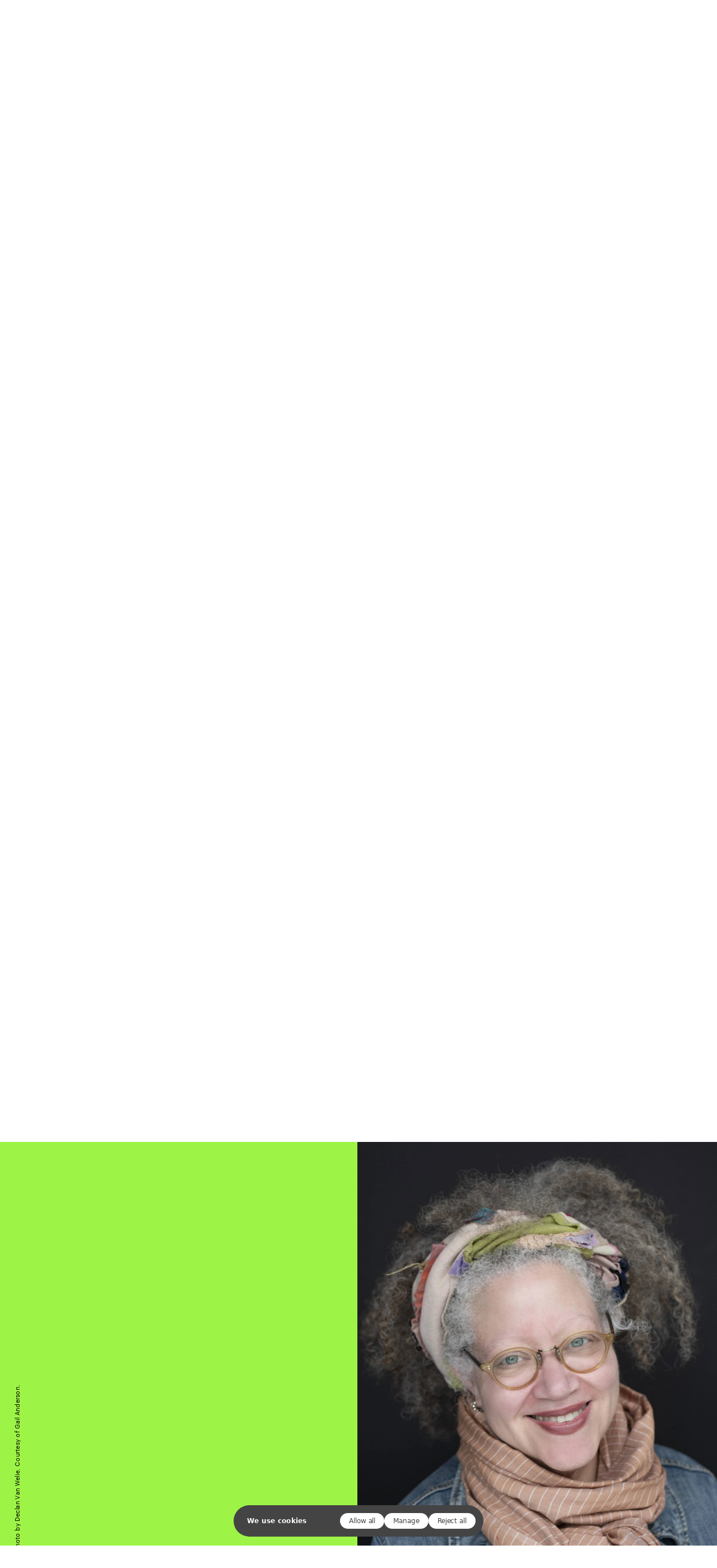

--- FILE ---
content_type: text/html; charset=utf-8
request_url: https://readymag.com/designstories/gail-anderson/portrait/
body_size: 24978
content:
<!doctype html><!-- Designed with Readymag 🧩 --><html class=""><head><meta charSet="utf-8"/><meta http-equiv="Content-Type" content="text/html; charset=utf-8"/><meta name="generator" content="Readymag" data-project="2745115" data-user="designstories" data-is-exported="false"/><meta name="referrer" content="always"/><meta name="viewport" id="viewport" content="width=device-width,initial-scale=1.0,minimum-scale=1.0,maximum-scale=10.0,minimal-ui"/><meta name="mobile-web-app-capable" content="yes"/><meta name="apple-mobile-web-app-capable" content="yes"/><meta name="apple-mobile-web-app-title" content="Readymag Stories: Gail Anderson"/><link rel="preload" as="style" href="/api/fonts/webtype/css"/><link rel="preload" as="style" href="/api/fonts/typetoday/css"/><link rel="icon" href="/dist/img/favicons/favicon.ico" type="image/x-icon"/><link rel="apple-touch-icon-precomposed" sizes="144x144" href="/dist/img/favicons/apple-touch-icon-144x144-precomposed.png"/><link rel="apple-touch-icon-precomposed" sizes="114x114" href="/dist/img/favicons/apple-touch-icon-114x114-precomposed.png"/><link rel="apple-touch-icon-precomposed" sizes="72x72" href="/dist/img/favicons/apple-touch-icon-72x72-precomposed.png"/><link rel="apple-touch-icon-precomposed" href="/dist/img/favicons/apple-touch-icon-precomposed.png"/><link rel="prev" href="https://readymag.com/designstories/gail-anderson/brief-bio/"/><link rel="next" href="https://readymag.com/designstories/gail-anderson/timeline/"/><link rel="canonical" href="https://readymag.com/designstories/gail-anderson/portrait"/><meta content="955357184504374" property="fb:app_id"/><meta content="website" property="og:type"/><meta content="https://readymag.com/p11800972/" property="og:url"/><meta name="twitter:card" content="summary_large_image"/><meta name="twitter:site" content="@readymag"/><meta name="description" content="A NY-based designer, writer, and educator, Gail Anderson has left a deep impression on the industry with her whimsical and highly conceptual typography. "/><meta name="keywords" content="design, american designers, poster designers, posters, boston globe magazine, gail anderson, type design, rolling stone, fred woodward, rolling stone magazine, typography, readymag stories"/><meta content="Readymag Stories: Gail Anderson" property="og:site_name"/><meta content="https://c-p.rmcdn1.net/5a1d3f6e8d0f9660e0f879e9/2745115/screenshot-cf7cd6d0-5aaf-4b73-8c5c-8f42978c5359_1024.jpg" property="og:image"/><meta content="Readymag Stories: Gail Anderson — Portrait" property="og:title"/><meta content="A NY-based designer, writer, and educator, Gail Anderson has left a deep impression on the industry with her whimsical and highly conceptual typography. " property="og:description"/><style data-emotion="css-global 1sj8e41">#CybotCookiebotDialog{max-width:unset!important;min-width:unset!important;width:446px!important;left:50%!important;box-shadow:none!important;border:none!important;border-radius:28px!important;background-color:#444!important;padding:14px 14px 14px 24px!important;top:calc(100% - 15.7px)!important;-webkit-transform:translate(-50%, -100%)!important;-moz-transform:translate(-50%, -100%)!important;-ms-transform:translate(-50%, -100%)!important;transform:translate(-50%, -100%)!important;color:white!important;line-height:16px!important;letter-spacing:-0.08px!important;font-weight:500!important;}#CybotCookiebotDialog *{font-size:12px!important;font-family:-apple-system,system-ui,BlinkMacSystemFont,"Segoe UI",Ubuntu,"Fira Sans",Roboto,"Avenir Next","Helvetica Neue",Helvetica,Arial,sans-serif!important;}#CybotCookiebotDialog label{cursor:auto!important;color:#ffffff!important;}.CookieCard button{cursor:auto!important;}#CybotCookiebotDialog[data-template=popup]{background-color:#4f4f4f!important;}#CybotCookiebotDialog h2{font-weight:400!important;font-size:14px!important;letter-spacing:-0.4px!important;margin:0!important;}#CybotCookiebotDialog>div:not(.CybotCookiebotDialogContentWrapper){display:none!important;}#CybotCookiebotDialogBodyButtonsWrapper{-webkit-flex-direction:row!important;-ms-flex-direction:row!important;flex-direction:row!important;}#CybotCookiebotDialogTabContent{margin:0!important;min-width:150px!important;min-height:auto!important;}#CybotCookiebotDialogFooter .CybotCookiebotScrollArea{padding:0!important;}.CybotCookiebotDialogBodyContentHeading{margin:0!important;}.CybotCookiebotScrollContainer{padding:0!important;border:none!important;min-height:auto!important;}.CybotCookiebotDialogBodyButton{white-space:nowrap!important;margin:0!important;border:none!important;border-radius:40px!important;color:#444444!important;background-color:#ffffff!important;padding:8px 16px!important;font-weight:500!important;font-size:12px!important;letter-spacing:-0.08px!important;line-height:12px!important;width:auto!important;}#CybotCookiebotDialogHeader{display:none!important;}.CybotCookiebotDialogBodyBottomWrapper{display:none!important;}.CybotCookiebotScrollbarContainer{display:none!important;}.CybotCookiebotDialogArrow{display:none!important;}.CybotCookiebotDialogContentWrapper{-webkit-align-items:center!important;-webkit-box-align:center!important;-ms-flex-align:center!important;align-items:center!important;-webkit-box-pack:justify;-webkit-justify-content:space-between!important;justify-content:space-between!important;}#CybotCookiebotDialog[data-template=bottom] .CybotCookiebotDialogContentWrapper{-webkit-flex-direction:row!important;-ms-flex-direction:row!important;flex-direction:row!important;margin:0 auto!important;}#CybotCookiebotDialogNav{display:none!important;}.CybotCookiebotFader{display:none!important;}#CybotCookiebotDialogDetailBodyContentCookieContainerTypes{padding:0!important;}.CybotCookiebotDialogDetailBodyContentCookieContainerHeader{-webkit-flex-direction:row-reverse!important;-ms-flex-direction:row-reverse!important;flex-direction:row-reverse!important;gap:8px!important;width:102px!important;-webkit-box-pack:end!important;-ms-flex-pack:end!important;-webkit-justify-content:flex-end!important;justify-content:flex-end!important;-webkit-flex-shrink:0!important;-ms-flex-negative:0!important;flex-shrink:0!important;}#CybotCookiebotDialogDetailBodyContentCookieContainerNecessaryCard{display:-webkit-box!important;display:-webkit-flex!important;display:-ms-flexbox!important;display:flex!important;-webkit-align-items:center!important;-webkit-box-align:center!important;-ms-flex-align:center!important;align-items:center!important;}#CybotCookiebotDialogDetailBodyContentCookieContainerPreferenceCard{display:-webkit-box!important;display:-webkit-flex!important;display:-ms-flexbox!important;display:flex!important;-webkit-align-items:center!important;-webkit-box-align:center!important;-ms-flex-align:center!important;align-items:center!important;}#CybotCookiebotDialogDetailBodyContentCookieContainerStatisticsCard{display:-webkit-box!important;display:-webkit-flex!important;display:-ms-flexbox!important;display:flex!important;-webkit-align-items:center!important;-webkit-box-align:center!important;-ms-flex-align:center!important;align-items:center!important;}#CybotCookiebotDialogDetailBodyContentCookieContainerAdvertisingCard{display:-webkit-box!important;display:-webkit-flex!important;display:-ms-flexbox!important;display:flex!important;-webkit-align-items:center!important;-webkit-box-align:center!important;-ms-flex-align:center!important;align-items:center!important;}#CybotCookiebotDialogDetailBodyContentCookieContainerTypes li:last-child{display:none!important;}.CybotCookiebotDialogDetailBulkConsentCount{display:none!important;}input[type='checkbox'].CybotCookiebotDialogBodyLevelButton+span{-webkit-background-size:20px 20px!important;background-size:20px 20px!important;-webkit-background-position:center!important;background-position:center!important;min-width:20px!important;min-height:20px!important;padding:0!important;background-image:url('data:image/svg+xml,<svg width="20" height="20" viewBox="0 0 20 20" fill="none" xmlns="http://www.w3.org/2000/svg"><circle cx="10" cy="10" r="9.5" stroke="white"/></svg>')!important;}input[type='checkbox'].CybotCookiebotDialogBodyLevelButton:checked+span{background-image:url('data:image/svg+xml,<svg width="20" height="20" viewBox="0 0 20 20" fill="none" xmlns="http://www.w3.org/2000/svg"><circle cx="10" cy="10" r="9.5" stroke="white"/><path fill-rule="evenodd" clip-rule="evenodd" d="M5.70461 10.152C5.48269 10.3739 5.48269 10.7337 5.70461 10.9556L8.10944 13.3604C8.11145 13.3625 8.11349 13.3646 8.11554 13.3666C8.30281 13.5539 8.58825 13.5831 8.80618 13.4544C8.81894 13.4468 8.83147 13.4388 8.84373 13.4301C8.87026 13.4115 8.89555 13.3903 8.91926 13.3666C8.92024 13.3656 8.92121 13.3646 8.92218 13.3637L13.7412 8.54467C13.9631 8.32274 13.9631 7.96293 13.7412 7.74101C13.5192 7.51908 13.1594 7.51908 12.9375 7.74101L8.51742 12.1611L6.50827 10.152C6.28635 9.93003 5.92654 9.93003 5.70461 10.152Z" fill="white"/></svg>')!important;}#CybotCookiebotDialog button:before{display:none!important;}.CookieCard{border:none!important;padding:0!important;height:32px!important;-webkit-align-content:center!important;-ms-flex-line-pack:center!important;align-content:center!important;}.CybotCookiebotDialogBodyLevelButtonSlider:before{display:none!important;}.CybotCookiebotDialogBodyLevelButtonSlider{background-color:unset!important;}.CybotCookiebotDialogBodyLevelButtonSliderWrapper{height:20px!important;position:relative!important;width:20px!important;}.CybotCookiebotDialogDetailBodyContentCookieContainerButton{font-weight:500!important;line-height:16px!important;letter-spacing:-0.08px!important;}.CybotCookiebotDialogDetailBodyContentCookieTypeIntro{padding:0!important;opacity:0!important;}#CybotCookiebotDialogDetailFooter{padding:14px 0!important;letter-spacing:-0.08px!important;line-height:16px!important;}#CybotCookiebotDialogDetailFooter a{color:#fff!important;font-weight:500!important;-webkit-text-decoration:underline!important;text-decoration:underline!important;}#CybotCookiebotDialogTabContentDetails{padding:10px 18px 0 8px!important;}#CybotCookiebotDialog[data-template=popup] #CybotCookiebotDialogFooter{padding:6px 0 10px 8px!important;}#CybotCookiebotDialog[data-template=bottom] #CybotCookiebotDialogFooter{padding:0!important;}#CybotCookiebotDialog[data-template=popup] #CybotCookiebotDialogBodyButtonsWrapper{-webkit-box-pack:start!important;-ms-flex-pack:start!important;-webkit-justify-content:flex-start!important;justify-content:flex-start!important;}#CybotCookiebotDialogDetailCustomHeader{display:-webkit-box;display:-webkit-flex;display:-ms-flexbox;display:flex;-webkit-box-pack:justify;-webkit-justify-content:space-between;justify-content:space-between;margin-bottom:10px!important;}#CybotCookiebotDialogDetailCustomHeaderHideButtonWrapper{border-color:#fff;-webkit-transform:rotate(-225deg);-moz-transform:rotate(-225deg);-ms-transform:rotate(-225deg);transform:rotate(-225deg);border-style:solid;border-width:.15em .15em 0 0;content:"";display:inline-block;height:.7em;left:0;position:relative;top:.1em;width:.7em;cursor:pointer;}.CybotCookiebotDialogDetailBodyContentCookieContainerHeader:hover+.CybotCookiebotDialogDetailBodyContentCookieTypeIntro{opacity:1!important;}#CybotCookiebotDialogBodyContent{padding:0 1.125em 0 0!important;}@media screen and (max-width: 478px){#CybotCookiebotDialogBodyButtonsWrapper{-webkit-box-flex-wrap:wrap!important;-webkit-flex-wrap:wrap!important;-ms-flex-wrap:wrap!important;flex-wrap:wrap!important;row-gap:2px!important;}#CybotCookiebotDialogBodyContent{padding:0 1.125em 20px 0!important;}#CybotCookiebotDialog{width:calc(100% - 22px)!important;left:12px!important;border-radius:12px!important;padding:16px!important;-webkit-transform:translate(0, -100%)!important;-moz-transform:translate(0, -100%)!important;-ms-transform:translate(0, -100%)!important;transform:translate(0, -100%)!important;}#CybotCookiebotDialog[data-template=bottom] .CybotCookiebotDialogContentWrapper{-webkit-flex-direction:column!important;-ms-flex-direction:column!important;flex-direction:column!important;}#CybotCookiebotDialog[data-template=popup]{width:calc(100% - 22px)!important;}.CybotCookiebotDialogDetailBodyContentCookieTypeIntro{margin-top:8px!important;opacity:1!important;display:none!important;}.CookieCard:hover .CybotCookiebotDialogDetailBodyContentCookieTypeIntro{display:block!important;}#CybotCookiebotDialogDetailBodyContentCookieContainerNecessaryCard{-webkit-align-items:flex-start!important;-webkit-box-align:flex-start!important;-ms-flex-align:flex-start!important;align-items:flex-start!important;-webkit-flex-direction:column!important;-ms-flex-direction:column!important;flex-direction:column!important;}#CybotCookiebotDialogDetailBodyContentCookieContainerPreferenceCard{-webkit-align-items:flex-start!important;-webkit-box-align:flex-start!important;-ms-flex-align:flex-start!important;align-items:flex-start!important;-webkit-flex-direction:column!important;-ms-flex-direction:column!important;flex-direction:column!important;}#CybotCookiebotDialogDetailBodyContentCookieContainerStatisticsCard{-webkit-align-items:flex-start!important;-webkit-box-align:flex-start!important;-ms-flex-align:flex-start!important;align-items:flex-start!important;-webkit-flex-direction:column!important;-ms-flex-direction:column!important;flex-direction:column!important;}#CybotCookiebotDialogDetailBodyContentCookieContainerAdvertisingCard{-webkit-align-items:flex-start!important;-webkit-box-align:flex-start!important;-ms-flex-align:flex-start!important;align-items:flex-start!important;-webkit-flex-direction:column!important;-ms-flex-direction:column!important;flex-direction:column!important;}.CookieCard{height:auto!important;}#CybotCookiebotDialogDetailBodyContentCookieContainerTypes li:not(:first-child){margin-top:8px!important;}#CybotCookiebotDialogTabContentDetails{padding:0 2px 0 0!important;}#CybotCookiebotDialog[data-template=popup] #CybotCookiebotDialogFooter{padding:0!important;}}</style><script id="Cookiebot" src="https://consent.cookiebot.com/uc.js" data-cbid="d4c2d48c-e2e7-4faf-94a1-c7397bef70a4" async=""></script><script>(()=>{function g(o) {return o.bind(this);}function E() {let o = document.getElementById("CybotCookiebotDialog");if (!o) return;let c = document.getElementById("CybotCookiebotDialogDetailBody"), i = document.createElement("div");i.id = "CybotCookiebotDialogDetailCustomHeader";let l = document.createElement("div");(l.id = "CybotCookiebotDialogDetailCustomHeaderTitle", l.innerText = "We use cookies to personalize your experience");let a = document.createElement("div");(a.id = "CybotCookiebotDialogDetailCustomHeaderHideButtonWrapper", c?.insertBefore(i, c.firstChild), i.appendChild(l), i.appendChild(a), a?.addEventListener("click", p));let k = document.getElementById("CybotCookiebotDialogBodyLevelButtonCustomize"), d = document.getElementById("CybotCookiebotDialogBodyLevelButtonLevelOptinAllowallSelection"), B = document.getElementById("CybotCookiebotDialogBody");function p() {(o.setAttribute("data-template", "bottom"), o?.classList.add("CybotEdge"), k?.classList.remove("CybotCookiebotDialogHide"), d?.classList.add("CybotCookiebotDialogHide"), B?.classList.remove("CybotCookiebotDialogHide"));let e = document.querySelectorAll(".CybotCookiebotScrollContainer.CybotCookiebotDialogActive");for (let t of e) (t?.classList.remove("CybotCookiebotDialogActive"), t?.classList.add("CybotCookiebotDialogHide"));}let s = document.getElementById("CybotCookiebotDialogDetailFooter");s && (s.innerHTML = "See <a href='https://readymag.com/readymag/terms-and-privacy/cookie-policy/' target='_blank'>our full cookie policy</a> by <a href='https://www.cookiebot.com' target='_blank'>Cookiebot</a> (updated September 30, 2024)");let r = document.querySelectorAll(".CybotCookiebotDialogDetailBodyContentCookieContainerButton");if (r) for (let e of r) e.disabled = !0;let m = document.getElementById("CybotCookiebotDialogBodyLevelButtonCustomize");m?.addEventListener("click", u);function u() {m?.removeEventListener("click", u);let e = document.getElementById("CybotCookiebotDialogBodyLevelButtonPreferencesInline");e && (e.checked = !1);let t = document.getElementById("CybotCookiebotDialogBodyLevelButtonStatisticsInline");t && (t.checked = !1);let n = document.getElementById("CybotCookiebotDialogBodyLevelButtonMarketingInline");n && (n.checked = !1);}d?.addEventListener("click", D);function D() {let e = document.getElementById("CybotCookiebotDialogBodyLevelButtonPreferencesInline"), t = document.getElementById("CybotCookiebotDialogBodyLevelButtonPreferences");e && t && (t.checked = e.checked);let n = document.getElementById("CybotCookiebotDialogBodyLevelButtonStatisticsInline"), C = document.getElementById("CybotCookiebotDialogBodyLevelButtonStatistics");n && C && (C.checked = n.checked);let y = document.getElementById("CybotCookiebotDialogBodyLevelButtonMarketingInline"), b = document.getElementById("CybotCookiebotDialogBodyLevelButtonMarketing");y && b && (b.checked = y.checked);}}function L() {window.addEventListener("CookiebotOnDialogDisplay", E, !1);}var v = g(L);v()})();</script><script type="application/json" data-content="{&quot;publicPath&quot;:&quot;https://st-p.rmcdn1.net/2dece052/dist&quot;,&quot;project&quot;:{&quot;isProjectEmailPrivate&quot;:{&quot;allowedDomains&quot;:[],&quot;allowedEmails&quot;:[],&quot;isEnabled&quot;:false},&quot;opts&quot;:{&quot;arrows&quot;:true,&quot;menubutton&quot;:true,&quot;sharebutton&quot;:false,&quot;pagecounter&quot;:false,&quot;endpage&quot;:false,&quot;endpagetype&quot;:&quot;join&quot;,&quot;viewertype&quot;:&quot;vertical&quot;,&quot;slidein&quot;:false,&quot;scalewidth&quot;:3600,&quot;projectinfo&quot;:false,&quot;hidden&quot;:false,&quot;allowindex&quot;:true,&quot;scalableviewer&quot;:true,&quot;lqip&quot;:true,&quot;useCustomCursor&quot;:false,&quot;ga_id&quot;:&quot;G-4MHCHDVPXV&quot;,&quot;gtm_id&quot;:&quot;GTM-NPR9HT7&quot;,&quot;controlsontop&quot;:true,&quot;phoneVerticalAlign&quot;:&quot;center&quot;,&quot;branding&quot;:false,&quot;viewerNext&quot;:false},&quot;textStyles&quot;:{&quot;global&quot;:[{&quot;name&quot;:&quot;style-396cb63e-96ce-4f0a-8b4e-6dd03a9cf369&quot;,&quot;label&quot;:&quot;Simon&quot;,&quot;tag&quot;:&quot;h2&quot;,&quot;cssProperties&quot;:{&quot;fontFamily&quot;:&quot;qtnq&quot;,&quot;fontWeight&quot;:&quot;400&quot;,&quot;fontSize&quot;:&quot;77px&quot;,&quot;lineHeight&quot;:92,&quot;letterSpacing&quot;:&quot;0.1px&quot;,&quot;fontStyle&quot;:&quot;normal&quot;,&quot;textAlign&quot;:&quot;center&quot;},&quot;_id&quot;:&quot;5f8070efb7a3ce0085fd46fc&quot;},{&quot;name&quot;:&quot;style-945c4bc6-cb49-457b-8f3a-f5e9f2707ecb&quot;,&quot;label&quot;:&quot;Head (Copy)&quot;,&quot;tag&quot;:&quot;h1&quot;,&quot;cssProperties&quot;:{&quot;color&quot;:&quot;00000064&quot;,&quot;opacity&quot;:&quot;100&quot;,&quot;fontFamily&quot;:&quot;Graphik&quot;,&quot;fontSize&quot;:108,&quot;fontStyle&quot;:&quot;normal&quot;,&quot;fontWeight&quot;:&quot;400&quot;,&quot;letterSpacing&quot;:-8.2,&quot;lineHeight&quot;:&quot;96&quot;,&quot;textAlign&quot;:&quot;left&quot;,&quot;paddingTop&quot;:14,&quot;paddingRight&quot;:0,&quot;paddingLeft&quot;:0,&quot;paddingBottom&quot;:0,&quot;textDecoration&quot;:&quot;none&quot;,&quot;textTransform&quot;:&quot;none&quot;},&quot;_id&quot;:&quot;5f96e77b5ee89600723c68d1&quot;},{&quot;name&quot;:&quot;paragraph-08fc15ed-94f6-408e-8a3d-3147f20bbc26&quot;,&quot;label&quot;:&quot;h2 Stories&quot;,&quot;tag&quot;:&quot;h2&quot;,&quot;cssProperties&quot;:{&quot;color&quot;:&quot;00000064&quot;,&quot;opacity&quot;:&quot;100&quot;,&quot;fontFamily&quot;:&quot;Graphik&quot;,&quot;fontSize&quot;:108,&quot;fontStyle&quot;:&quot;normal&quot;,&quot;fontWeight&quot;:&quot;400&quot;,&quot;letterSpacing&quot;:-8.2,&quot;lineHeight&quot;:&quot;96&quot;,&quot;textAlign&quot;:&quot;left&quot;,&quot;paddingTop&quot;:14,&quot;paddingRight&quot;:0,&quot;paddingLeft&quot;:0,&quot;paddingBottom&quot;:0,&quot;textDecoration&quot;:&quot;none&quot;,&quot;textTransform&quot;:&quot;none&quot;},&quot;_id&quot;:&quot;5f96e77b5ee89600723c68d1&quot;},{&quot;name&quot;:&quot;style-047cd2b0-919b-4b37-a7d4-223479187c13&quot;,&quot;label&quot;:&quot;Stories Header&quot;,&quot;tag&quot;:&quot;h2&quot;,&quot;cssProperties&quot;:{&quot;textAlign&quot;:&quot;left&quot;,&quot;lineHeight&quot;:&quot;96&quot;,&quot;letterSpacing&quot;:-9.8,&quot;fontWeight&quot;:&quot;400&quot;,&quot;fontSize&quot;:108,&quot;fontFamily&quot;:&quot;Graphik&quot;,&quot;opacity&quot;:&quot;100&quot;,&quot;color&quot;:&quot;00000064&quot;,&quot;fontStyle&quot;:&quot;normal&quot;,&quot;textDecoration&quot;:&quot;none&quot;,&quot;textTransform&quot;:&quot;none&quot;},&quot;_id&quot;:&quot;5f8ab91602c3480061ec0f42&quot;},{&quot;name&quot;:&quot;paragraph-11e46e41-179d-4e94-a710-6192b0283a4e&quot;,&quot;label&quot;:&quot;Body M&quot;,&quot;tag&quot;:&quot;p&quot;,&quot;cssProperties&quot;:{&quot;paddingLeft&quot;:0,&quot;paddingBottom&quot;:39,&quot;paddingRight&quot;:0,&quot;paddingTop&quot;:9,&quot;textAlign&quot;:&quot;left&quot;,&quot;lineHeight&quot;:&quot;48&quot;,&quot;letterSpacing&quot;:-3,&quot;fontWeight&quot;:&quot;400&quot;,&quot;fontSize&quot;:46,&quot;fontFamily&quot;:&quot;Graphik&quot;,&quot;opacity&quot;:&quot;100&quot;,&quot;color&quot;:&quot;00000064&quot;},&quot;_id&quot;:&quot;5f8ab845206077006d202caa&quot;},{&quot;name&quot;:&quot;paragraph-d886f7b3-fea6-46d5-9afb-57e9db8b7614&quot;,&quot;label&quot;:&quot;Caption&quot;,&quot;tag&quot;:&quot;p&quot;,&quot;cssProperties&quot;:{&quot;paddingLeft&quot;:0,&quot;paddingBottom&quot;:0,&quot;paddingRight&quot;:0,&quot;paddingTop&quot;:16,&quot;textAlign&quot;:&quot;left&quot;,&quot;lineHeight&quot;:12,&quot;letterSpacing&quot;:0.2,&quot;fontWeight&quot;:&quot;400&quot;,&quot;fontSize&quot;:9,&quot;fontFamily&quot;:&quot;Graphik&quot;,&quot;opacity&quot;:&quot;100&quot;,&quot;color&quot;:&quot;00000064&quot;},&quot;_id&quot;:&quot;5f8ab845206077006d202cad&quot;}],&quot;project&quot;:[{&quot;name&quot;:&quot;paragraph-11e46e41-179d-4e94-a710-6192b0283a4e&quot;,&quot;label&quot;:&quot;Body M&quot;,&quot;tag&quot;:&quot;p&quot;,&quot;cssProperties&quot;:{&quot;paddingLeft&quot;:0,&quot;paddingBottom&quot;:39,&quot;paddingRight&quot;:0,&quot;paddingTop&quot;:9,&quot;textAlign&quot;:&quot;left&quot;,&quot;lineHeight&quot;:&quot;48&quot;,&quot;letterSpacing&quot;:-3,&quot;fontWeight&quot;:&quot;400&quot;,&quot;fontStyle&quot;:&quot;normal&quot;,&quot;fontSize&quot;:46,&quot;fontFamily&quot;:&quot;Graphik&quot;,&quot;color&quot;:&quot;00000064&quot;},&quot;_id&quot;:&quot;60afbc0159be7f0098558ece&quot;},{&quot;name&quot;:&quot;paragraph-08fc15ed-94f6-408e-8a3d-3147f20bbc26&quot;,&quot;label&quot;:&quot;Head&quot;,&quot;tag&quot;:&quot;h1&quot;,&quot;cssProperties&quot;:{&quot;paddingRight&quot;:0,&quot;paddingTop&quot;:14,&quot;textAlign&quot;:&quot;left&quot;,&quot;lineHeight&quot;:&quot;96&quot;,&quot;letterSpacing&quot;:&quot;-8.2&quot;,&quot;fontWeight&quot;:&quot;400&quot;,&quot;fontStyle&quot;:&quot;normal&quot;,&quot;fontSize&quot;:&quot;108&quot;,&quot;fontFamily&quot;:&quot;Graphik&quot;,&quot;color&quot;:&quot;00000064&quot;,&quot;paddingLeft&quot;:0,&quot;paddingBottom&quot;:0},&quot;_id&quot;:&quot;60afbc0159be7f0098558ecf&quot;},{&quot;name&quot;:&quot;paragraph-06bf3ffa-2379-43a9-ab43-d57d3155ec5e&quot;,&quot;label&quot;:&quot;Body S&quot;,&quot;tag&quot;:&quot;p&quot;,&quot;cssProperties&quot;:{&quot;paddingLeft&quot;:0,&quot;paddingBottom&quot;:18,&quot;paddingRight&quot;:0,&quot;paddingTop&quot;:6,&quot;textAlign&quot;:&quot;left&quot;,&quot;lineHeight&quot;:&quot;24&quot;,&quot;letterSpacing&quot;:-0.2,&quot;fontWeight&quot;:&quot;500&quot;,&quot;fontStyle&quot;:&quot;normal&quot;,&quot;fontSize&quot;:18,&quot;fontFamily&quot;:&quot;Graphik&quot;,&quot;color&quot;:&quot;00000064&quot;},&quot;_id&quot;:&quot;60afbc0159be7f0098558ed0&quot;},{&quot;name&quot;:&quot;paragraph-d886f7b3-fea6-46d5-9afb-57e9db8b7614&quot;,&quot;label&quot;:&quot;Caption&quot;,&quot;tag&quot;:&quot;p&quot;,&quot;cssProperties&quot;:{&quot;paddingLeft&quot;:0,&quot;paddingBottom&quot;:0,&quot;paddingRight&quot;:0,&quot;paddingTop&quot;:16,&quot;textAlign&quot;:&quot;left&quot;,&quot;lineHeight&quot;:12,&quot;letterSpacing&quot;:0.2,&quot;fontWeight&quot;:&quot;400&quot;,&quot;fontStyle&quot;:&quot;normal&quot;,&quot;fontSize&quot;:9,&quot;fontFamily&quot;:&quot;Graphik&quot;,&quot;color&quot;:&quot;00000064&quot;},&quot;_id&quot;:&quot;60afbc0159be7f0098558ed1&quot;},{&quot;name&quot;:&quot;paragraph-85bb49ee-d7f9-4a97-bc62-94e27dcbba35&quot;,&quot;label&quot;:&quot;19xx&quot;,&quot;tag&quot;:&quot;p&quot;,&quot;cssProperties&quot;:{&quot;paddingLeft&quot;:0,&quot;paddingBottom&quot;:0,&quot;paddingRight&quot;:0,&quot;paddingTop&quot;:82,&quot;textAlign&quot;:&quot;left&quot;,&quot;lineHeight&quot;:&quot;96&quot;,&quot;letterSpacing&quot;:&quot;-11.600000381469727&quot;,&quot;fontWeight&quot;:&quot;300&quot;,&quot;fontStyle&quot;:&quot;normal&quot;,&quot;fontSize&quot;:&quot;236&quot;,&quot;fontFamily&quot;:&quot;Graphik&quot;,&quot;color&quot;:&quot;00000064&quot;},&quot;_id&quot;:&quot;60afbc0159be7f0098558ed2&quot;},{&quot;name&quot;:&quot;paragraph-4035b4f7-558e-414b-b7fd-a2b502e8011b&quot;,&quot;label&quot;:&quot;Date&quot;,&quot;tag&quot;:&quot;p&quot;,&quot;cssProperties&quot;:{&quot;paddingLeft&quot;:0,&quot;paddingBottom&quot;:0,&quot;paddingRight&quot;:0,&quot;paddingTop&quot;:0,&quot;textAlign&quot;:&quot;left&quot;,&quot;lineHeight&quot;:&quot;33&quot;,&quot;letterSpacing&quot;:&quot;0&quot;,&quot;fontWeight&quot;:&quot;400&quot;,&quot;fontStyle&quot;:&quot;normal&quot;,&quot;fontSize&quot;:&quot;25&quot;,&quot;fontFamily&quot;:&quot;Sweet Sans&quot;,&quot;color&quot;:&quot;2C2A2C64&quot;},&quot;_id&quot;:&quot;60afbc0159be7f0098558ed3&quot;},{&quot;name&quot;:&quot;paragraph-4&quot;,&quot;label&quot;:&quot;Caption&quot;,&quot;tag&quot;:&quot;p&quot;,&quot;cssProperties&quot;:{&quot;color&quot;:&quot;22222232&quot;,&quot;fontFamily&quot;:&quot;Georgia&quot;,&quot;fontSize&quot;:14,&quot;fontStyle&quot;:&quot;italic&quot;,&quot;fontWeight&quot;:400,&quot;lineHeight&quot;:18,&quot;textAlign&quot;:&quot;left&quot;,&quot;paddingLeft&quot;:0,&quot;paddingRight&quot;:0,&quot;paddingTop&quot;:0,&quot;paddingBottom&quot;:0},&quot;_id&quot;:&quot;60afbc0159be7f0098558ed4&quot;},{&quot;name&quot;:&quot;paragraph-4f0572ff-b68d-4892-8725-47373234c6b5&quot;,&quot;label&quot;:&quot;m Head&quot;,&quot;tag&quot;:&quot;p&quot;,&quot;cssProperties&quot;:{&quot;paddingLeft&quot;:0,&quot;paddingBottom&quot;:0,&quot;paddingRight&quot;:0,&quot;paddingTop&quot;:14,&quot;textAlign&quot;:&quot;left&quot;,&quot;lineHeight&quot;:&quot;48&quot;,&quot;letterSpacing&quot;:-3.8,&quot;fontWeight&quot;:&quot;400&quot;,&quot;fontStyle&quot;:&quot;normal&quot;,&quot;fontSize&quot;:&quot;54&quot;,&quot;fontFamily&quot;:&quot;Graphik&quot;,&quot;color&quot;:&quot;00000064&quot;},&quot;_id&quot;:&quot;60afbc0159be7f0098558ed5&quot;},{&quot;name&quot;:&quot;paragraph-60213ae2-a45f-4e96-9f69-a2a1c6da0f9c&quot;,&quot;label&quot;:&quot;m Body M&quot;,&quot;tag&quot;:&quot;p&quot;,&quot;cssProperties&quot;:{&quot;paddingLeft&quot;:0,&quot;paddingBottom&quot;:29,&quot;paddingRight&quot;:0,&quot;paddingTop&quot;:7,&quot;textAlign&quot;:&quot;left&quot;,&quot;lineHeight&quot;:&quot;36&quot;,&quot;letterSpacing&quot;:-2.2,&quot;fontWeight&quot;:&quot;400&quot;,&quot;fontStyle&quot;:&quot;normal&quot;,&quot;fontSize&quot;:&quot;34&quot;,&quot;fontFamily&quot;:&quot;Graphik&quot;,&quot;color&quot;:&quot;00000064&quot;},&quot;_id&quot;:&quot;60afbc0159be7f0098558ed6&quot;},{&quot;name&quot;:&quot;paragraph-a1dc6421-4bda-49cd-ae57-2966ab97cffa&quot;,&quot;label&quot;:&quot;m 19xx&quot;,&quot;tag&quot;:&quot;p&quot;,&quot;cssProperties&quot;:{&quot;paddingLeft&quot;:0,&quot;paddingBottom&quot;:0,&quot;paddingRight&quot;:0,&quot;paddingTop&quot;:17,&quot;textAlign&quot;:&quot;left&quot;,&quot;lineHeight&quot;:&quot;96&quot;,&quot;letterSpacing&quot;:-8.6,&quot;fontWeight&quot;:&quot;300&quot;,&quot;fontStyle&quot;:&quot;normal&quot;,&quot;fontSize&quot;:134,&quot;fontFamily&quot;:&quot;Graphik&quot;,&quot;color&quot;:&quot;00000064&quot;},&quot;_id&quot;:&quot;60afbc0159be7f0098558ed7&quot;},{&quot;name&quot;:&quot;paragraph-4b976552-7dc8-48c1-826b-8d1d5d9a5733&quot;,&quot;label&quot;:&quot;Main text&quot;,&quot;tag&quot;:&quot;p&quot;,&quot;cssProperties&quot;:{&quot;color&quot;:&quot;00000064&quot;,&quot;fontFamily&quot;:&quot;Roboto&quot;,&quot;fontSize&quot;:&quot;18&quot;,&quot;fontStyle&quot;:&quot;normal&quot;,&quot;fontWeight&quot;:&quot;400&quot;,&quot;letterSpacing&quot;:&quot;0&quot;,&quot;lineHeight&quot;:&quot;26&quot;,&quot;textAlign&quot;:&quot;left&quot;,&quot;paddingTop&quot;:0,&quot;paddingRight&quot;:0,&quot;paddingBottom&quot;:0,&quot;paddingLeft&quot;:0},&quot;_id&quot;:&quot;60afbc0159be7f0098558ed8&quot;},{&quot;name&quot;:&quot;paragraph-a12f5f62-ed4c-407b-834b-6e08bdbbbdac&quot;,&quot;label&quot;:&quot;New style&quot;,&quot;tag&quot;:&quot;p&quot;,&quot;cssProperties&quot;:{&quot;color&quot;:&quot;00000064&quot;,&quot;fontFamily&quot;:&quot;Roboto&quot;,&quot;fontSize&quot;:&quot;18&quot;,&quot;fontStyle&quot;:&quot;normal&quot;,&quot;fontWeight&quot;:&quot;400&quot;,&quot;letterSpacing&quot;:&quot;0&quot;,&quot;lineHeight&quot;:&quot;26&quot;,&quot;textAlign&quot;:&quot;left&quot;,&quot;paddingTop&quot;:0,&quot;paddingRight&quot;:0,&quot;paddingBottom&quot;:0,&quot;paddingLeft&quot;:0},&quot;_id&quot;:&quot;60afbc0159be7f0098558ed9&quot;}]},&quot;listStyles&quot;:{&quot;global&quot;:[],&quot;project&quot;:[]},&quot;linkStyles&quot;:{&quot;global&quot;:[{&quot;style&quot;:{&quot;link&quot;:{&quot;textColor&quot;:&quot;00000064&quot;,&quot;type&quot;:&quot;None&quot;,&quot;color&quot;:&quot;00000064&quot;,&quot;size&quot;:1,&quot;padding&quot;:0},&quot;hover&quot;:{&quot;textColor&quot;:&quot;00000064&quot;,&quot;type&quot;:&quot;None&quot;,&quot;color&quot;:&quot;00000064&quot;,&quot;size&quot;:1,&quot;padding&quot;:0},&quot;current&quot;:{&quot;textColor&quot;:&quot;00000064&quot;,&quot;type&quot;:&quot;Solid&quot;,&quot;color&quot;:&quot;00000064&quot;,&quot;size&quot;:1,&quot;padding&quot;:0}},&quot;name&quot;:&quot;link-style-6ee251b3-007c-4037-90dd-e5b15e325904&quot;,&quot;label&quot;:&quot;Stories&quot;,&quot;_id&quot;:&quot;66e40e3bd8734318b83ee36f&quot;},{&quot;style&quot;:{&quot;link&quot;:{&quot;textColor&quot;:&quot;FF4D2664&quot;,&quot;type&quot;:&quot;None&quot;,&quot;color&quot;:&quot;FF4D2664&quot;,&quot;size&quot;:1,&quot;padding&quot;:0},&quot;hover&quot;:{&quot;textColor&quot;:&quot;FF4D2650&quot;,&quot;type&quot;:&quot;None&quot;,&quot;color&quot;:&quot;FF4D2664&quot;,&quot;size&quot;:1,&quot;padding&quot;:0},&quot;current&quot;:{&quot;textColor&quot;:&quot;00000064&quot;,&quot;type&quot;:&quot;Solid&quot;,&quot;color&quot;:&quot;00000064&quot;,&quot;size&quot;:1,&quot;padding&quot;:0}},&quot;name&quot;:&quot;link-style-8e55d34e-c828-4add-b7ec-1f936ffdb757&quot;,&quot;label&quot;:&quot;More Stories&quot;,&quot;_id&quot;:&quot;66e40f228bee4d4ebbc54146&quot;},{&quot;style&quot;:{&quot;link&quot;:{&quot;textColor&quot;:&quot;00000064&quot;,&quot;type&quot;:&quot;None&quot;,&quot;color&quot;:&quot;00000064&quot;,&quot;size&quot;:1,&quot;padding&quot;:0},&quot;hover&quot;:{&quot;textColor&quot;:&quot;00000050&quot;,&quot;type&quot;:&quot;None&quot;,&quot;color&quot;:&quot;00000064&quot;,&quot;size&quot;:1,&quot;padding&quot;:0},&quot;current&quot;:{&quot;textColor&quot;:&quot;00000064&quot;,&quot;type&quot;:&quot;Solid&quot;,&quot;color&quot;:&quot;00000064&quot;,&quot;size&quot;:1,&quot;padding&quot;:0}},&quot;name&quot;:&quot;link-style-9a154b0b-b3cc-451d-85c7-1d295fa9761e&quot;,&quot;label&quot;:&quot;Mobile Stories&quot;,&quot;_id&quot;:&quot;66e41563ea0414f9801bc574&quot;}],&quot;project&quot;:[{&quot;style&quot;:{&quot;link&quot;:{&quot;textColor&quot;:&quot;0078ff64&quot;,&quot;type&quot;:&quot;Solid&quot;,&quot;color&quot;:&quot;0078ff64&quot;,&quot;size&quot;:1,&quot;padding&quot;:0},&quot;hover&quot;:{&quot;textColor&quot;:&quot;0078ff64&quot;,&quot;type&quot;:&quot;None&quot;,&quot;color&quot;:&quot;0078ff64&quot;,&quot;size&quot;:1,&quot;padding&quot;:0},&quot;current&quot;:{&quot;textColor&quot;:&quot;0078ff64&quot;,&quot;type&quot;:&quot;Solid&quot;,&quot;color&quot;:&quot;0078ff64&quot;,&quot;size&quot;:1,&quot;padding&quot;:0}},&quot;name&quot;:&quot;link-1&quot;,&quot;label&quot;:&quot;Default Link Style&quot;,&quot;_id&quot;:&quot;60afbc01cc809400b26ab32c&quot;},{&quot;style&quot;:{&quot;link&quot;:{&quot;textColor&quot;:&quot;0078ff64&quot;,&quot;type&quot;:&quot;Solid&quot;,&quot;color&quot;:&quot;0078ff64&quot;,&quot;size&quot;:1,&quot;padding&quot;:0},&quot;hover&quot;:{&quot;textColor&quot;:&quot;0078ff64&quot;,&quot;type&quot;:&quot;None&quot;,&quot;color&quot;:&quot;0078ff64&quot;,&quot;size&quot;:1,&quot;padding&quot;:0},&quot;current&quot;:{&quot;textColor&quot;:&quot;0078ff64&quot;,&quot;type&quot;:&quot;None&quot;,&quot;color&quot;:&quot;0078ff64&quot;,&quot;size&quot;:1,&quot;padding&quot;:0}},&quot;name&quot;:&quot;link-05826fbe-5fec-42a6-95f3-73fa0b34af25&quot;,&quot;label&quot;:&quot;New style&quot;,&quot;_id&quot;:&quot;60afbc01cc809400b26ab32d&quot;},{&quot;style&quot;:{&quot;link&quot;:{&quot;textColor&quot;:&quot;ff4d2664&quot;,&quot;type&quot;:&quot;None&quot;,&quot;color&quot;:&quot;ff4d2664&quot;,&quot;size&quot;:1,&quot;padding&quot;:0},&quot;hover&quot;:{&quot;textColor&quot;:&quot;ff4d2650&quot;,&quot;type&quot;:&quot;None&quot;,&quot;color&quot;:&quot;ff4d2664&quot;,&quot;size&quot;:1,&quot;padding&quot;:0},&quot;current&quot;:{&quot;textColor&quot;:&quot;ff4d2664&quot;,&quot;type&quot;:&quot;None&quot;,&quot;color&quot;:&quot;ff4d2664&quot;,&quot;size&quot;:1,&quot;padding&quot;:0}},&quot;name&quot;:&quot;link-d77eb832-bc08-4ea2-a318-e0d18bdf3474&quot;,&quot;label&quot;:&quot;more stories&quot;,&quot;_id&quot;:&quot;60afbc01cc809400b26ab32e&quot;},{&quot;style&quot;:{&quot;link&quot;:{&quot;textColor&quot;:&quot;00000064&quot;,&quot;type&quot;:&quot;None&quot;,&quot;color&quot;:&quot;00000064&quot;,&quot;size&quot;:1,&quot;padding&quot;:0},&quot;hover&quot;:{&quot;textColor&quot;:&quot;ff4d2664&quot;,&quot;type&quot;:&quot;None&quot;,&quot;color&quot;:&quot;00000064&quot;,&quot;size&quot;:1,&quot;padding&quot;:0},&quot;current&quot;:{&quot;textColor&quot;:&quot;00000064&quot;,&quot;type&quot;:&quot;None&quot;,&quot;color&quot;:&quot;00000064&quot;,&quot;size&quot;:1,&quot;padding&quot;:0}},&quot;name&quot;:&quot;link-9dad845d-f4c4-4076-b211-dd7d26217ebc&quot;,&quot;label&quot;:&quot;made with Rm&quot;,&quot;_id&quot;:&quot;60afbc01cc809400b26ab32f&quot;}]},&quot;likers&quot;:[],&quot;selected_for_featured&quot;:0,&quot;_id&quot;:&quot;60e2e06346418142155d3f84&quot;,&quot;num_id&quot;:2745115,&quot;__v&quot;:0,&quot;categories&quot;:[],&quot;changed&quot;:false,&quot;changelog&quot;:[],&quot;copyStatus&quot;:&quot;finished&quot;,&quot;coverPid&quot;:&quot;60799539b983d400b193be94&quot;,&quot;creation_date&quot;:&quot;2021-04-16T13:46:33.453Z&quot;,&quot;description&quot;:&quot;The life story and creative legacy of Gail Anderson put on display&quot;,&quot;desktopWidth&quot;:1024,&quot;edit_params&quot;:{&quot;fonts&quot;:[{&quot;variations&quot;:[&quot;n4&quot;,&quot;i4&quot;,&quot;n7&quot;,&quot;i7&quot;],&quot;name&quot;:&quot;Arial&quot;,&quot;css_name&quot;:&quot;Arial&quot;,&quot;provider&quot;:&quot;system&quot;},{&quot;variations&quot;:[&quot;n4&quot;,&quot;i4&quot;,&quot;n7&quot;,&quot;i7&quot;],&quot;name&quot;:&quot;Courier New&quot;,&quot;css_name&quot;:&quot;Courier New&quot;,&quot;provider&quot;:&quot;system&quot;},{&quot;variations&quot;:[&quot;n4&quot;,&quot;i4&quot;,&quot;n7&quot;,&quot;i7&quot;],&quot;name&quot;:&quot;Georgia&quot;,&quot;css_name&quot;:&quot;Georgia&quot;,&quot;provider&quot;:&quot;system&quot;},{&quot;variations&quot;:[&quot;n4&quot;,&quot;i4&quot;,&quot;n7&quot;,&quot;i7&quot;],&quot;name&quot;:&quot;Times New Roman&quot;,&quot;css_name&quot;:&quot;Times New Roman&quot;,&quot;provider&quot;:&quot;system&quot;},{&quot;variations&quot;:[&quot;n4&quot;,&quot;i4&quot;,&quot;n7&quot;,&quot;i7&quot;],&quot;name&quot;:&quot;Trebuchet MS&quot;,&quot;css_name&quot;:&quot;Trebuchet MS&quot;,&quot;provider&quot;:&quot;system&quot;},{&quot;variations&quot;:[&quot;n4&quot;,&quot;i4&quot;,&quot;n7&quot;,&quot;i7&quot;],&quot;name&quot;:&quot;Verdana&quot;,&quot;css_name&quot;:&quot;Verdana&quot;,&quot;provider&quot;:&quot;system&quot;},{&quot;variations&quot;:[&quot;n4&quot;,&quot;n7&quot;],&quot;name&quot;:&quot;Tahoma&quot;,&quot;css_name&quot;:&quot;Tahoma&quot;,&quot;provider&quot;:&quot;system&quot;},{&quot;variations&quot;:[&quot;n4&quot;,&quot;n5&quot;,&quot;n3&quot;],&quot;name&quot;:&quot;Graphik&quot;,&quot;css_name&quot;:&quot;Graphik&quot;,&quot;provider&quot;:&quot;typetoday&quot;}],&quot;paragraph_styles&quot;:[{&quot;padding-left&quot;:&quot;0&quot;,&quot;padding-bottom&quot;:39,&quot;padding-right&quot;:&quot;0&quot;,&quot;padding-top&quot;:9,&quot;vertical-align&quot;:&quot;baseline&quot;,&quot;text-transform&quot;:&quot;none&quot;,&quot;text-decoration&quot;:&quot;none&quot;,&quot;text-align&quot;:&quot;start&quot;,&quot;line-height&quot;:&quot;48&quot;,&quot;letter-spacing&quot;:-3,&quot;font-weight&quot;:&quot;400&quot;,&quot;font-style&quot;:&quot;normal&quot;,&quot;font-size&quot;:46,&quot;font-family&quot;:&quot;Graphik&quot;,&quot;opacity&quot;:&quot;100&quot;,&quot;color&quot;:&quot;000000&quot;,&quot;_sort&quot;:4,&quot;_name&quot;:&quot;paragraph-11e46e41-179d-4e94-a710-6192b0283a4e&quot;,&quot;_caption&quot;:&quot;Body M&quot;},{&quot;padding-left&quot;:0,&quot;padding-bottom&quot;:0,&quot;padding-right&quot;:&quot;0&quot;,&quot;padding-top&quot;:14,&quot;vertical-align&quot;:&quot;baseline&quot;,&quot;text-transform&quot;:&quot;none&quot;,&quot;text-decoration&quot;:&quot;none&quot;,&quot;text-align&quot;:&quot;start&quot;,&quot;line-height&quot;:&quot;96&quot;,&quot;letter-spacing&quot;:&quot;-8.2&quot;,&quot;font-weight&quot;:&quot;400&quot;,&quot;font-style&quot;:&quot;normal&quot;,&quot;font-size&quot;:&quot;108&quot;,&quot;font-family&quot;:&quot;Graphik&quot;,&quot;opacity&quot;:&quot;100&quot;,&quot;color&quot;:&quot;000000&quot;,&quot;_sort&quot;:5,&quot;_name&quot;:&quot;paragraph-08fc15ed-94f6-408e-8a3d-3147f20bbc26&quot;,&quot;_caption&quot;:&quot;Head&quot;,&quot;tag&quot;:&quot;h1&quot;},{&quot;padding-left&quot;:&quot;0&quot;,&quot;padding-bottom&quot;:18,&quot;padding-right&quot;:&quot;0&quot;,&quot;padding-top&quot;:6,&quot;vertical-align&quot;:&quot;baseline&quot;,&quot;text-transform&quot;:&quot;none&quot;,&quot;text-decoration&quot;:&quot;none&quot;,&quot;text-align&quot;:&quot;start&quot;,&quot;line-height&quot;:&quot;24&quot;,&quot;letter-spacing&quot;:-0.2,&quot;font-weight&quot;:&quot;500&quot;,&quot;font-style&quot;:&quot;normal&quot;,&quot;font-size&quot;:18,&quot;font-family&quot;:&quot;Graphik&quot;,&quot;opacity&quot;:&quot;100&quot;,&quot;color&quot;:&quot;000000&quot;,&quot;_sort&quot;:6,&quot;_name&quot;:&quot;paragraph-06bf3ffa-2379-43a9-ab43-d57d3155ec5e&quot;,&quot;_caption&quot;:&quot;Body S&quot;},{&quot;padding-left&quot;:&quot;0&quot;,&quot;padding-bottom&quot;:&quot;0&quot;,&quot;padding-right&quot;:&quot;0&quot;,&quot;padding-top&quot;:16,&quot;vertical-align&quot;:&quot;baseline&quot;,&quot;text-transform&quot;:&quot;none&quot;,&quot;text-decoration&quot;:&quot;none&quot;,&quot;text-align&quot;:&quot;start&quot;,&quot;line-height&quot;:12,&quot;letter-spacing&quot;:0.2,&quot;font-weight&quot;:&quot;400&quot;,&quot;font-style&quot;:&quot;normal&quot;,&quot;font-size&quot;:9,&quot;font-family&quot;:&quot;Graphik&quot;,&quot;opacity&quot;:&quot;100&quot;,&quot;color&quot;:&quot;000000&quot;,&quot;_sort&quot;:7,&quot;_name&quot;:&quot;paragraph-d886f7b3-fea6-46d5-9afb-57e9db8b7614&quot;,&quot;_caption&quot;:&quot;Caption&quot;},{&quot;padding-left&quot;:&quot;0&quot;,&quot;padding-bottom&quot;:&quot;0&quot;,&quot;padding-right&quot;:&quot;0&quot;,&quot;padding-top&quot;:&quot;82&quot;,&quot;vertical-align&quot;:&quot;baseline&quot;,&quot;text-transform&quot;:&quot;none&quot;,&quot;text-decoration&quot;:&quot;none&quot;,&quot;text-align&quot;:&quot;start&quot;,&quot;line-height&quot;:&quot;96&quot;,&quot;letter-spacing&quot;:&quot;-11.600000381469727&quot;,&quot;font-weight&quot;:&quot;300&quot;,&quot;font-style&quot;:&quot;normal&quot;,&quot;font-size&quot;:&quot;236&quot;,&quot;font-family&quot;:&quot;Graphik&quot;,&quot;opacity&quot;:&quot;100&quot;,&quot;color&quot;:&quot;000000&quot;,&quot;_sort&quot;:4,&quot;_name&quot;:&quot;paragraph-85bb49ee-d7f9-4a97-bc62-94e27dcbba35&quot;,&quot;_caption&quot;:&quot;19xx&quot;},{&quot;padding-left&quot;:&quot;0&quot;,&quot;padding-bottom&quot;:&quot;0&quot;,&quot;padding-right&quot;:&quot;0&quot;,&quot;padding-top&quot;:&quot;0&quot;,&quot;vertical-align&quot;:&quot;baseline&quot;,&quot;text-transform&quot;:&quot;none&quot;,&quot;text-decoration&quot;:&quot;none&quot;,&quot;text-align&quot;:&quot;start&quot;,&quot;line-height&quot;:&quot;33&quot;,&quot;letter-spacing&quot;:&quot;0&quot;,&quot;font-weight&quot;:&quot;400&quot;,&quot;font-style&quot;:&quot;normal&quot;,&quot;font-size&quot;:&quot;25&quot;,&quot;font-family&quot;:&quot;Sweet Sans&quot;,&quot;opacity&quot;:&quot;100&quot;,&quot;color&quot;:&quot;2c2a2c&quot;,&quot;_sort&quot;:5,&quot;_name&quot;:&quot;paragraph-4035b4f7-558e-414b-b7fd-a2b502e8011b&quot;,&quot;_caption&quot;:&quot;Date&quot;},{&quot;_caption&quot;:&quot;Caption&quot;,&quot;_name&quot;:&quot;paragraph-4&quot;,&quot;_sort&quot;:3,&quot;color&quot;:&quot;222222&quot;,&quot;opacity&quot;:50,&quot;font-family&quot;:&quot;Georgia&quot;,&quot;font-size&quot;:14,&quot;font-style&quot;:&quot;italic&quot;,&quot;font-weight&quot;:400,&quot;letter-spacing&quot;:0,&quot;line-height&quot;:18,&quot;text-align&quot;:&quot;start&quot;,&quot;text-decoration&quot;:&quot;none&quot;,&quot;text-transform&quot;:&quot;none&quot;,&quot;vertical-align&quot;:&quot;baseline&quot;,&quot;padding-top&quot;:0,&quot;padding-right&quot;:0,&quot;padding-bottom&quot;:0,&quot;padding-left&quot;:0},{&quot;padding-left&quot;:&quot;0&quot;,&quot;padding-bottom&quot;:&quot;0&quot;,&quot;padding-right&quot;:&quot;0&quot;,&quot;padding-top&quot;:&quot;14&quot;,&quot;vertical-align&quot;:&quot;baseline&quot;,&quot;text-transform&quot;:&quot;none&quot;,&quot;text-decoration&quot;:&quot;none&quot;,&quot;text-align&quot;:&quot;start&quot;,&quot;line-height&quot;:&quot;48&quot;,&quot;letter-spacing&quot;:-3.8,&quot;font-weight&quot;:&quot;400&quot;,&quot;font-style&quot;:&quot;normal&quot;,&quot;font-size&quot;:&quot;54&quot;,&quot;font-family&quot;:&quot;Graphik&quot;,&quot;opacity&quot;:&quot;100&quot;,&quot;color&quot;:&quot;000000&quot;,&quot;_sort&quot;:7,&quot;_name&quot;:&quot;paragraph-4f0572ff-b68d-4892-8725-47373234c6b5&quot;,&quot;_caption&quot;:&quot;m Head&quot;},{&quot;padding-left&quot;:&quot;0&quot;,&quot;padding-bottom&quot;:29,&quot;padding-right&quot;:&quot;0&quot;,&quot;padding-top&quot;:7,&quot;vertical-align&quot;:&quot;baseline&quot;,&quot;text-transform&quot;:&quot;none&quot;,&quot;text-decoration&quot;:&quot;none&quot;,&quot;text-align&quot;:&quot;start&quot;,&quot;line-height&quot;:&quot;36&quot;,&quot;letter-spacing&quot;:-2.2,&quot;font-weight&quot;:&quot;400&quot;,&quot;font-style&quot;:&quot;normal&quot;,&quot;font-size&quot;:&quot;34&quot;,&quot;font-family&quot;:&quot;Graphik&quot;,&quot;opacity&quot;:100,&quot;color&quot;:&quot;000000&quot;,&quot;_sort&quot;:8,&quot;_name&quot;:&quot;paragraph-60213ae2-a45f-4e96-9f69-a2a1c6da0f9c&quot;,&quot;_caption&quot;:&quot;m Body M&quot;},{&quot;padding-left&quot;:&quot;0&quot;,&quot;padding-bottom&quot;:&quot;0&quot;,&quot;padding-right&quot;:&quot;0&quot;,&quot;padding-top&quot;:17,&quot;vertical-align&quot;:&quot;baseline&quot;,&quot;text-transform&quot;:&quot;none&quot;,&quot;text-decoration&quot;:&quot;none&quot;,&quot;text-align&quot;:&quot;start&quot;,&quot;line-height&quot;:&quot;96&quot;,&quot;letter-spacing&quot;:-8.6,&quot;font-weight&quot;:&quot;300&quot;,&quot;font-style&quot;:&quot;normal&quot;,&quot;font-size&quot;:134,&quot;font-family&quot;:&quot;Graphik&quot;,&quot;opacity&quot;:&quot;100&quot;,&quot;color&quot;:&quot;000000&quot;,&quot;_sort&quot;:9,&quot;_name&quot;:&quot;paragraph-a1dc6421-4bda-49cd-ae57-2966ab97cffa&quot;,&quot;_caption&quot;:&quot;m 19xx&quot;},{&quot;_caption&quot;:&quot;Main text&quot;,&quot;_name&quot;:&quot;paragraph-4b976552-7dc8-48c1-826b-8d1d5d9a5733&quot;,&quot;_sort&quot;:10,&quot;color&quot;:&quot;000000&quot;,&quot;opacity&quot;:&quot;100&quot;,&quot;font-family&quot;:&quot;Roboto&quot;,&quot;font-size&quot;:&quot;18&quot;,&quot;font-style&quot;:&quot;normal&quot;,&quot;font-weight&quot;:&quot;400&quot;,&quot;letter-spacing&quot;:&quot;0&quot;,&quot;line-height&quot;:&quot;26&quot;,&quot;text-align&quot;:&quot;start&quot;,&quot;text-decoration&quot;:&quot;none&quot;,&quot;text-transform&quot;:&quot;none&quot;,&quot;vertical-align&quot;:&quot;baseline&quot;,&quot;padding-top&quot;:&quot;0&quot;,&quot;padding-right&quot;:&quot;0&quot;,&quot;padding-bottom&quot;:&quot;0&quot;,&quot;padding-left&quot;:&quot;0&quot;,&quot;tag&quot;:&quot;p&quot;},{&quot;_caption&quot;:&quot;New style&quot;,&quot;_name&quot;:&quot;paragraph-a12f5f62-ed4c-407b-834b-6e08bdbbbdac&quot;,&quot;_sort&quot;:11,&quot;color&quot;:&quot;000000&quot;,&quot;opacity&quot;:&quot;100&quot;,&quot;font-family&quot;:&quot;Roboto&quot;,&quot;font-size&quot;:&quot;18&quot;,&quot;font-style&quot;:&quot;normal&quot;,&quot;font-weight&quot;:&quot;400&quot;,&quot;letter-spacing&quot;:&quot;0&quot;,&quot;line-height&quot;:&quot;26&quot;,&quot;text-align&quot;:&quot;start&quot;,&quot;text-decoration&quot;:&quot;none&quot;,&quot;text-transform&quot;:&quot;none&quot;,&quot;vertical-align&quot;:&quot;baseline&quot;,&quot;padding-top&quot;:&quot;0&quot;,&quot;padding-right&quot;:&quot;0&quot;,&quot;padding-bottom&quot;:&quot;0&quot;,&quot;padding-left&quot;:&quot;0&quot;}],&quot;link_styles&quot;:[{&quot;hover-u-offset&quot;:&quot;inherit&quot;,&quot;hover-u-size&quot;:&quot;inherit&quot;,&quot;hover-u-opacity&quot;:&quot;inherit&quot;,&quot;hover-u-color&quot;:&quot;inherit&quot;,&quot;hover-u-style&quot;:&quot;none&quot;,&quot;hover-opacity&quot;:&quot;inherit&quot;,&quot;hover-color&quot;:&quot;inherit&quot;,&quot;u-offset&quot;:0,&quot;u-size&quot;:1,&quot;u-opacity&quot;:100,&quot;u-color&quot;:&quot;0078ff&quot;,&quot;u-style&quot;:&quot;solid&quot;,&quot;opacity&quot;:100,&quot;color&quot;:&quot;0078ff&quot;,&quot;_sort&quot;:0,&quot;_name&quot;:&quot;link-1&quot;,&quot;_caption&quot;:&quot;Default Link Style&quot;},{&quot;current-u-offset&quot;:&quot;inherit&quot;,&quot;current-u-size&quot;:&quot;inherit&quot;,&quot;current-u-opacity&quot;:&quot;inherit&quot;,&quot;current-u-color&quot;:&quot;inherit&quot;,&quot;current-u-style&quot;:&quot;none&quot;,&quot;current-opacity&quot;:&quot;inherit&quot;,&quot;current-color&quot;:&quot;inherit&quot;,&quot;hover-u-offset&quot;:&quot;inherit&quot;,&quot;hover-u-size&quot;:&quot;inherit&quot;,&quot;hover-u-opacity&quot;:&quot;inherit&quot;,&quot;hover-u-color&quot;:&quot;inherit&quot;,&quot;hover-u-style&quot;:&quot;none&quot;,&quot;hover-opacity&quot;:&quot;inherit&quot;,&quot;hover-color&quot;:&quot;inherit&quot;,&quot;u-offset&quot;:0,&quot;u-size&quot;:1,&quot;u-opacity&quot;:100,&quot;u-color&quot;:&quot;0078ff&quot;,&quot;u-style&quot;:&quot;solid&quot;,&quot;opacity&quot;:100,&quot;color&quot;:&quot;0078ff&quot;,&quot;_sort&quot;:1,&quot;_name&quot;:&quot;link-05826fbe-5fec-42a6-95f3-73fa0b34af25&quot;,&quot;_caption&quot;:&quot;New style&quot;},{&quot;_caption&quot;:&quot;more stories&quot;,&quot;_name&quot;:&quot;link-d77eb832-bc08-4ea2-a318-e0d18bdf3474&quot;,&quot;_sort&quot;:2,&quot;color&quot;:&quot;ff4d26&quot;,&quot;opacity&quot;:100,&quot;u-style&quot;:&quot;none&quot;,&quot;u-color&quot;:&quot;ff4d26&quot;,&quot;u-opacity&quot;:100,&quot;u-size&quot;:1,&quot;u-offset&quot;:0,&quot;hover-color&quot;:&quot;ff4d26&quot;,&quot;hover-opacity&quot;:80,&quot;hover-u-style&quot;:&quot;none&quot;,&quot;hover-u-color&quot;:&quot;inherit&quot;,&quot;hover-u-opacity&quot;:&quot;inherit&quot;,&quot;hover-u-size&quot;:&quot;inherit&quot;,&quot;hover-u-offset&quot;:&quot;inherit&quot;,&quot;current-color&quot;:&quot;inherit&quot;,&quot;current-opacity&quot;:&quot;inherit&quot;,&quot;current-u-style&quot;:&quot;none&quot;,&quot;current-u-color&quot;:&quot;inherit&quot;,&quot;current-u-opacity&quot;:&quot;inherit&quot;,&quot;current-u-size&quot;:&quot;inherit&quot;,&quot;current-u-offset&quot;:&quot;inherit&quot;},{&quot;current-u-offset&quot;:&quot;inherit&quot;,&quot;current-u-size&quot;:&quot;inherit&quot;,&quot;current-u-opacity&quot;:&quot;inherit&quot;,&quot;current-u-color&quot;:&quot;inherit&quot;,&quot;current-u-style&quot;:&quot;none&quot;,&quot;current-opacity&quot;:&quot;inherit&quot;,&quot;current-color&quot;:&quot;inherit&quot;,&quot;hover-u-offset&quot;:&quot;inherit&quot;,&quot;hover-u-size&quot;:&quot;inherit&quot;,&quot;hover-u-opacity&quot;:&quot;inherit&quot;,&quot;hover-u-color&quot;:&quot;inherit&quot;,&quot;hover-u-style&quot;:&quot;none&quot;,&quot;hover-opacity&quot;:100,&quot;hover-color&quot;:&quot;ff4d26&quot;,&quot;u-offset&quot;:0,&quot;u-size&quot;:1,&quot;u-opacity&quot;:100,&quot;u-color&quot;:&quot;000000&quot;,&quot;u-style&quot;:&quot;none&quot;,&quot;opacity&quot;:100,&quot;color&quot;:&quot;000000&quot;,&quot;_sort&quot;:5,&quot;_name&quot;:&quot;link-9dad845d-f4c4-4076-b211-dd7d26217ebc&quot;,&quot;_caption&quot;:&quot;made with Rm&quot;}]},&quot;folder&quot;:&quot;60d1bea0856b1800a63cb869&quot;,&quot;isArchived&quot;:false,&quot;isPrivatePages&quot;:false,&quot;is_mag_use_minimal_viewport&quot;:false,&quot;is_mag_use_page_order&quot;:true,&quot;is_private&quot;:false,&quot;is_published&quot;:true,&quot;last_changed&quot;:&quot;2024-09-13T12:26:30.856Z&quot;,&quot;last_unpublished&quot;:&quot;2018-12-06T13:10:58.411Z&quot;,&quot;master_share_pid&quot;:null,&quot;pages&quot;:[{&quot;seo&quot;:{&quot;title&quot;:&quot;&quot;,&quot;description&quot;:&quot;&quot;,&quot;keywords&quot;:&quot;design, american designers, poster designers, posters, boston globe magazine, gail anderson, type design, rolling stone, fred woodward, rolling stone magazine, typography, readymag stories, design stories&quot;},&quot;custom_shares&quot;:{&quot;title&quot;:&quot;Readymag Stories: Gail Anderson&quot;,&quot;description&quot;:&quot;The life story and creative legacy of Gail Anderson put on display&quot;,&quot;tweet&quot;:&quot;Readymag Stories: Gail Anderson&quot;,&quot;image&quot;:&quot;https://c-p.rmcdn1.net/56176d7d4ff02cd032e50c21/upload-324d1de7-93c9-45d2-b977-9206a007fd24.png&quot;},&quot;_id&quot;:&quot;60799539b983d400b193be94&quot;,&quot;type&quot;:&quot;scroll&quot;,&quot;height&quot;:910,&quot;hidden&quot;:false,&quot;isPrivate&quot;:false,&quot;sectionscroll&quot;:false,&quot;used_autolayout&quot;:false,&quot;arrows_color&quot;:&quot;white&quot;,&quot;num&quot;:1,&quot;viewport_phone_portrait&quot;:{&quot;type&quot;:&quot;scroll&quot;,&quot;height&quot;:780,&quot;enabled&quot;:true,&quot;screenshot&quot;:&quot;https://c-p.rmcdn1.net/5a1d3f6e8d0f9660e0f879e9/2745115/Screenshot-b72f6d43-27aa-4db7-bd36-dd0af1629840.jpg&quot;},&quot;uri&quot;:&quot;cover&quot;,&quot;viewport_default&quot;:{&quot;enabled&quot;:true},&quot;mid&quot;:&quot;60799539b983d400b193be8d&quot;,&quot;num_id&quot;:11800968,&quot;parentPage&quot;:null,&quot;screenshot&quot;:&quot;https://c-p.rmcdn1.net/5a1d3f6e8d0f9660e0f879e9/2745115/Screenshot-1e2f4bde-014a-487d-a2df-c44bbcbeb36d_readyscr.jpg&quot;,&quot;title&quot;:&quot;Gail Anderson&quot;,&quot;master&quot;:&quot;default&quot;,&quot;children&quot;:[],&quot;pagePath&quot;:&quot;cover&quot;,&quot;pageNestedNum&quot;:&quot;1&quot;,&quot;htmlUrl&quot;:&quot;https://c-p.rmcdn1.net/5a1d3f6e8d0f9660e0f879e9/2745115/HtmlSnippet-46b097bc-040e-41ea-a05a-52860c207a1f.html&quot;},{&quot;seo&quot;:{&quot;keywords&quot;:&quot;design, american designers, poster designers, posters, boston globe magazine, gail anderson, type design, rolling stone, fred woodward, rolling stone magazine, typography, readymag stories&quot;,&quot;description&quot;:&quot;A NY-based designer, writer, and educator, Gail Anderson has left a deep impression on the industry with her whimsical and highly conceptual typography. &quot;,&quot;title&quot;:&quot;&quot;},&quot;custom_shares&quot;:{&quot;description&quot;:&quot;A NY-based designer, writer, and educator, Gail Anderson has left a deep impression on the industry with her whimsical and highly conceptual typography. &quot;,&quot;image&quot;:&quot;https://c-p.rmcdn1.net/5a1d3f6e8d0f9660e0f879e9/2745115/screenshot-ada5a66a-b013-46ed-8ae5-5c280ea9dd10_1024.jpg&quot;,&quot;title&quot;:&quot;Readymag Stories: Gail Anderson — Intro&quot;,&quot;tweet&quot;:&quot;Readymag Stories: Gail Anderson — Intro&quot;},&quot;_id&quot;:&quot;60799539b983d400b193be95&quot;,&quot;type&quot;:&quot;scroll&quot;,&quot;height&quot;:719,&quot;hidden&quot;:false,&quot;isPrivate&quot;:false,&quot;sectionscroll&quot;:false,&quot;used_autolayout&quot;:false,&quot;arrows_color&quot;:&quot;white&quot;,&quot;num&quot;:2,&quot;viewport_phone_portrait&quot;:{&quot;height&quot;:1153,&quot;enabled&quot;:true,&quot;type&quot;:&quot;scroll&quot;},&quot;uri&quot;:&quot;brief-bio&quot;,&quot;viewport_default&quot;:{&quot;enabled&quot;:true},&quot;mid&quot;:&quot;60799539b983d400b193be8d&quot;,&quot;num_id&quot;:11800969,&quot;parentPage&quot;:null,&quot;title&quot;:&quot;Intro&quot;,&quot;screenshot&quot;:&quot;https://c-p.rmcdn1.net/5a1d3f6e8d0f9660e0f879e9/2745115/Screenshot-e9d79718-1ba1-48b3-9486-fa8e900b55d8_readyscr.jpg&quot;,&quot;children&quot;:[],&quot;pagePath&quot;:&quot;brief-bio&quot;,&quot;pageNestedNum&quot;:&quot;2&quot;,&quot;htmlUrl&quot;:&quot;https://c-p.rmcdn1.net/5a1d3f6e8d0f9660e0f879e9/2745115/HtmlSnippet-2e601883-815a-4795-ba1c-c28a70fb215c.html&quot;},{&quot;seo&quot;:{&quot;keywords&quot;:&quot;design, american designers, poster designers, posters, boston globe magazine, gail anderson, type design, rolling stone, fred woodward, rolling stone magazine, typography, readymag stories&quot;,&quot;description&quot;:&quot;A NY-based designer, writer, and educator, Gail Anderson has left a deep impression on the industry with her whimsical and highly conceptual typography. &quot;,&quot;title&quot;:&quot;&quot;},&quot;custom_shares&quot;:{&quot;description&quot;:&quot;A NY-based designer, writer, and educator, Gail Anderson has left a deep impression on the industry with her whimsical and highly conceptual typography. &quot;,&quot;image&quot;:&quot;https://c-p.rmcdn1.net/5a1d3f6e8d0f9660e0f879e9/2745115/screenshot-cf7cd6d0-5aaf-4b73-8c5c-8f42978c5359_1024.jpg&quot;,&quot;title&quot;:&quot;Readymag Stories: Gail Anderson — Portrait&quot;,&quot;tweet&quot;:&quot;Readymag Stories: Gail Anderson — Portrait&quot;},&quot;_id&quot;:&quot;60799539b983d400b193be98&quot;,&quot;type&quot;:&quot;scroll&quot;,&quot;height&quot;:672,&quot;hidden&quot;:false,&quot;isPrivate&quot;:false,&quot;sectionscroll&quot;:false,&quot;used_autolayout&quot;:false,&quot;arrows_color&quot;:&quot;white&quot;,&quot;num&quot;:3,&quot;viewport_phone_portrait&quot;:{&quot;type&quot;:&quot;scroll&quot;,&quot;enabled&quot;:true,&quot;height&quot;:622},&quot;viewport_default&quot;:{&quot;enabled&quot;:true},&quot;uri&quot;:&quot;portrait&quot;,&quot;mid&quot;:&quot;60799539b983d400b193be8d&quot;,&quot;num_id&quot;:11800972,&quot;parentPage&quot;:null,&quot;title&quot;:&quot;Portrait&quot;,&quot;screenshot&quot;:&quot;https://c-p.rmcdn1.net/5a1d3f6e8d0f9660e0f879e9/2745115/Screenshot-597912aa-a464-4270-b50b-378088083341_readyscr.jpg&quot;,&quot;children&quot;:[],&quot;pagePath&quot;:&quot;portrait&quot;,&quot;pageNestedNum&quot;:&quot;3&quot;,&quot;htmlUrl&quot;:&quot;https://c-p.rmcdn1.net/5a1d3f6e8d0f9660e0f879e9/2745115/HtmlSnippet-8c0654da-56d5-4adb-86b0-853719182330.html&quot;},{&quot;seo&quot;:{&quot;keywords&quot;:&quot;design, american designers, poster designers, posters, boston globe magazine, gail anderson, type design, rolling stone, fred woodward, rolling stone magazine, typography, readymag stories&quot;,&quot;description&quot;:&quot;A NY-based designer, writer, and educator, Gail Anderson has left a deep impression on the industry with her whimsical and highly conceptual typography. &quot;,&quot;title&quot;:&quot;&quot;},&quot;custom_shares&quot;:{&quot;description&quot;:&quot;A NY-based designer, writer, and educator, Gail Anderson has left a deep impression on the industry with her whimsical and highly conceptual typography. &quot;,&quot;image&quot;:&quot;https://c-p.rmcdn1.net/5a1d3f6e8d0f9660e0f879e9/2745115/screenshot-7b4a8462-03d8-4f81-8d8b-5f0db22a49c9_1024.jpg&quot;,&quot;title&quot;:&quot;Readymag Stories: Gail Anderson — Timeline&quot;,&quot;tweet&quot;:&quot;Readymag Stories: Gail Anderson — Timeline&quot;},&quot;_id&quot;:&quot;60799539b983d400b193be8f&quot;,&quot;type&quot;:&quot;scroll&quot;,&quot;height&quot;:5271,&quot;hidden&quot;:false,&quot;isPrivate&quot;:false,&quot;sectionscroll&quot;:false,&quot;used_autolayout&quot;:false,&quot;arrows_color&quot;:&quot;white&quot;,&quot;num&quot;:4,&quot;viewport_phone_portrait&quot;:{&quot;type&quot;:&quot;scroll&quot;,&quot;enabled&quot;:true,&quot;height&quot;:5424},&quot;uri&quot;:&quot;timeline&quot;,&quot;mid&quot;:&quot;60799539b983d400b193be8d&quot;,&quot;num_id&quot;:11800963,&quot;parentPage&quot;:null,&quot;title&quot;:&quot;Timeline&quot;,&quot;screenshot&quot;:&quot;https://c-p.rmcdn1.net/5a1d3f6e8d0f9660e0f879e9/2745115/Screenshot-d670a88c-bc43-4a65-80f1-aaba1f7467e9_readyscr.jpg&quot;,&quot;children&quot;:[],&quot;pagePath&quot;:&quot;timeline&quot;,&quot;pageNestedNum&quot;:&quot;4&quot;,&quot;htmlUrl&quot;:&quot;https://c-p.rmcdn1.net/5a1d3f6e8d0f9660e0f879e9/2745115/HtmlSnippet-db453720-23ac-4478-857f-8b8837003795.html&quot;},{&quot;seo&quot;:{&quot;keywords&quot;:&quot;drew hodges, spotco advertising agency, spotco, design, american designers, poster designers, posters, boston globe magazine, gail anderson, type design, rolling stone, fred woodward, rolling stone magazine, typography, readymag stories&quot;,&quot;title&quot;:&quot;&quot;,&quot;description&quot;:&quot;\&quot;Her significant contribution to design is a belief in the tradition of typography and a joy in using it in a contemporary vernacular.\&quot; — Drew Hodges&quot;},&quot;custom_shares&quot;:{&quot;description&quot;:&quot;\&quot;Her significant contribution to design is a belief in the tradition of typography and a joy in using it in a contemporary vernacular.\&quot; — Drew Hodges&quot;,&quot;image&quot;:&quot;https://c-p.rmcdn1.net/5a1d3f6e8d0f9660e0f879e9/2745115/screenshot-11cfee1e-7168-4703-ad90-d777d93c5bb9_1024.jpg&quot;,&quot;title&quot;:&quot;Readymag Stories: Gail Anderson — Vernacular typography&quot;,&quot;tweet&quot;:&quot;Readymag Stories: Gail Anderson — Vernacular typography&quot;},&quot;_id&quot;:&quot;60799539b983d400b193be93&quot;,&quot;type&quot;:&quot;scroll&quot;,&quot;height&quot;:863,&quot;hidden&quot;:false,&quot;isPrivate&quot;:false,&quot;sectionscroll&quot;:false,&quot;used_autolayout&quot;:false,&quot;arrows_color&quot;:&quot;white&quot;,&quot;num&quot;:5,&quot;viewport_phone_portrait&quot;:{&quot;height&quot;:972,&quot;enabled&quot;:true,&quot;type&quot;:&quot;scroll&quot;},&quot;uri&quot;:&quot;vernacular-typography&quot;,&quot;mid&quot;:&quot;60799539b983d400b193be8d&quot;,&quot;num_id&quot;:11800967,&quot;parentPage&quot;:null,&quot;title&quot;:&quot;Vernacular typography&quot;,&quot;screenshot&quot;:&quot;https://c-p.rmcdn1.net/5a1d3f6e8d0f9660e0f879e9/2745115/Screenshot-4a35532f-68a8-485e-ab63-b6f73f5fbe45_readyscr.jpg&quot;,&quot;children&quot;:[],&quot;pagePath&quot;:&quot;vernacular-typography&quot;,&quot;pageNestedNum&quot;:&quot;5&quot;,&quot;htmlUrl&quot;:&quot;https://c-p.rmcdn1.net/5a1d3f6e8d0f9660e0f879e9/2745115/HtmlSnippet-57b85a68-c6cc-4822-962c-c27449638af4.html&quot;},{&quot;seo&quot;:{&quot;keywords&quot;:&quot;pratt university, school of visual arts, paula scher, sunday magazine, design, american designers, poster designers, posters, boston globe magazine, gail anderson, type design, rolling stone, fred woodward, rolling stone magazine, typography, readymag stories&quot;,&quot;description&quot;:&quot;As a child, Anderson crafted magazines for pop music bands with kissable centerfolds. &quot;,&quot;title&quot;:&quot;&quot;},&quot;custom_shares&quot;:{&quot;description&quot;:&quot;As a child, Anderson crafted magazines for pop music bands with kissable centerfolds. &quot;,&quot;image&quot;:&quot;https://c-p.rmcdn1.net/5a1d3f6e8d0f9660e0f879e9/2745115/screenshot-3d02a051-dbfd-467d-8def-457478549a74_1024.jpg&quot;,&quot;title&quot;:&quot;Readymag Stories: Gail Anderson — Before Basel&quot;,&quot;tweet&quot;:&quot;Readymag Stories: Gail Anderson — Before Basel&quot;},&quot;_id&quot;:&quot;60799539b983d400b193be90&quot;,&quot;type&quot;:&quot;scroll&quot;,&quot;height&quot;:2389,&quot;hidden&quot;:false,&quot;isPrivate&quot;:false,&quot;sectionscroll&quot;:false,&quot;used_autolayout&quot;:false,&quot;arrows_color&quot;:&quot;white&quot;,&quot;num&quot;:6,&quot;viewport_phone_portrait&quot;:{&quot;enabled&quot;:true,&quot;height&quot;:1370,&quot;type&quot;:&quot;scroll&quot;},&quot;uri&quot;:&quot;before-basel&quot;,&quot;mid&quot;:&quot;60799539b983d400b193be8d&quot;,&quot;num_id&quot;:11800964,&quot;parentPage&quot;:null,&quot;title&quot;:&quot;Before Basel&quot;,&quot;screenshot&quot;:&quot;https://c-p.rmcdn1.net/5a1d3f6e8d0f9660e0f879e9/2745115/Screenshot-9ed2d888-0769-4f0d-8191-71227aecf336_readyscr.jpg&quot;,&quot;children&quot;:[],&quot;pagePath&quot;:&quot;before-basel&quot;,&quot;pageNestedNum&quot;:&quot;6&quot;,&quot;htmlUrl&quot;:&quot;https://c-p.rmcdn1.net/5a1d3f6e8d0f9660e0f879e9/2745115/HtmlSnippet-36311281-0e8b-45b9-af72-46f5fb14b6d4.html&quot;},{&quot;seo&quot;:{&quot;keywords&quot;:&quot;design, american designers, poster designers, posters, boston globe magazine, gail anderson, type design, rolling stone, fred woodward, rolling stone magazine, typography, readymag stories&quot;,&quot;description&quot;:&quot;\&quot;With her keen eye for fresh talent, she nurtured a whole generation of illustrators, while staying loyal to the greats as well.\&quot; — Fred Woodward&quot;,&quot;title&quot;:&quot;&quot;},&quot;custom_shares&quot;:{&quot;description&quot;:&quot;\&quot;With her keen eye for fresh talent, she nurtured a whole generation of illustrators, while staying loyal to the greats as well.\&quot; — Fred Woodward&quot;,&quot;image&quot;:&quot;https://c-p.rmcdn1.net/5a1d3f6e8d0f9660e0f879e9/2745115/screenshot-d5d61e98-e8a3-4973-99bc-fcf6a40918b8_1024.jpg&quot;,&quot;title&quot;:&quot;Readymag Stories: Gail Anderson — Early years&quot;,&quot;tweet&quot;:&quot;Readymag Stories: Gail Anderson — Early years&quot;},&quot;_id&quot;:&quot;60799539b983d400b193be99&quot;,&quot;type&quot;:&quot;scroll&quot;,&quot;height&quot;:964,&quot;hidden&quot;:false,&quot;isPrivate&quot;:false,&quot;sectionscroll&quot;:false,&quot;used_autolayout&quot;:false,&quot;arrows_color&quot;:&quot;white&quot;,&quot;num&quot;:7,&quot;viewport_phone_portrait&quot;:{&quot;height&quot;:1207,&quot;enabled&quot;:true,&quot;type&quot;:&quot;scroll&quot;},&quot;uri&quot;:&quot;early-years&quot;,&quot;mid&quot;:&quot;60799539b983d400b193be8d&quot;,&quot;num_id&quot;:11800973,&quot;parentPage&quot;:null,&quot;title&quot;:&quot;Early years&quot;,&quot;screenshot&quot;:&quot;https://c-p.rmcdn1.net/5a1d3f6e8d0f9660e0f879e9/2745115/Screenshot-6bfcfbc4-6a7a-4204-840d-89780d9b5249_readyscr.jpg&quot;,&quot;children&quot;:[],&quot;pagePath&quot;:&quot;early-years&quot;,&quot;pageNestedNum&quot;:&quot;7&quot;,&quot;htmlUrl&quot;:&quot;https://c-p.rmcdn1.net/5a1d3f6e8d0f9660e0f879e9/2745115/HtmlSnippet-f1acb8ae-5497-41cb-b69a-f988281693e8.html&quot;},{&quot;seo&quot;:{&quot;keywords&quot;:&quot;design, american designers, poster designers, posters, boston globe magazine, gail anderson, type design, rolling stone, fred woodward, rolling stone magazine, typography, readymag stories, aiga&quot;,&quot;description&quot;:&quot;Anderson was 28 when a Rolling Stone spread featuring her hand-drawn letters and thoughtful composition was recognized by AIGA in their Under 30 competition. &quot;,&quot;title&quot;:&quot;&quot;},&quot;custom_shares&quot;:{&quot;description&quot;:&quot;Anderson was 28 when a Rolling Stone spread featuring her hand-drawn letters and thoughtful composition was recognized by AIGA in their Under 30 competition. &quot;,&quot;image&quot;:&quot;https://c-p.rmcdn1.net/5a1d3f6e8d0f9660e0f879e9/2745115/screenshot-f4729825-a715-494a-b6d9-dac052468674_1024.jpg&quot;,&quot;title&quot;:&quot;Readymag Stories: Gail Anderson — Stalwart advocate of illustrators&quot;,&quot;tweet&quot;:&quot;Readymag Stories: Gail Anderson — Stalwart advocate of illustrators&quot;},&quot;_id&quot;:&quot;60799539b983d400b193be96&quot;,&quot;type&quot;:&quot;scroll&quot;,&quot;height&quot;:4095,&quot;hidden&quot;:false,&quot;isPrivate&quot;:false,&quot;sectionscroll&quot;:false,&quot;used_autolayout&quot;:false,&quot;arrows_color&quot;:&quot;white&quot;,&quot;num&quot;:8,&quot;viewport_phone_portrait&quot;:{&quot;height&quot;:2795,&quot;enabled&quot;:true,&quot;type&quot;:&quot;scroll&quot;},&quot;uri&quot;:&quot;stalwart-advocate-of-illustrators&quot;,&quot;mid&quot;:&quot;60799539b983d400b193be8d&quot;,&quot;num_id&quot;:11800970,&quot;parentPage&quot;:null,&quot;title&quot;:&quot;Stalwart advocate of illustrators&quot;,&quot;screenshot&quot;:&quot;https://c-p.rmcdn1.net/5a1d3f6e8d0f9660e0f879e9/2745115/Screenshot-0fbf1c7b-efab-400c-b2ba-d946b1d09430_readyscr.jpg&quot;,&quot;children&quot;:[],&quot;pagePath&quot;:&quot;stalwart-advocate-of-illustrators&quot;,&quot;pageNestedNum&quot;:&quot;8&quot;,&quot;htmlUrl&quot;:&quot;https://c-p.rmcdn1.net/5a1d3f6e8d0f9660e0f879e9/2745115/HtmlSnippet-fdc877d0-9ca5-4cc4-a6da-8ca85b69b400.html&quot;},{&quot;seo&quot;:{&quot;keywords&quot;:&quot;gail anderson, fred design, american designers, poster designers, posters, gail anderson, type design, rolling stone, fred woodward, rolling stone magazine, typography, readymag stories&quot;,&quot;description&quot;:&quot;\&quot;From a design perspective, i couldn’t help but be consumed by the mega-brand bombardment that screams out at you on all corners.\&quot; — Gail Anderson about her first memories of living in New York&quot;,&quot;title&quot;:&quot;&quot;},&quot;custom_shares&quot;:{&quot;description&quot;:&quot;\&quot;From a design perspective, i couldn’t help but be consumed by the mega-brand bombardment that screams out at you on all corners.\&quot; — Gail Anderson about her first memories of living in New York&quot;,&quot;image&quot;:&quot;https://c-p.rmcdn1.net/5a1d3f6e8d0f9660e0f879e9/2745115/screenshot-4c219463-ad93-4dab-a086-6359255ae304_1024.jpg&quot;,&quot;title&quot;:&quot;Readymag Stories: Gail Anderson — Mega brand bombardment&quot;,&quot;tweet&quot;:&quot;Readymag Stories: Gail Anderson — Mega brand bombardment&quot;},&quot;_id&quot;:&quot;60799539b983d400b193be9a&quot;,&quot;type&quot;:&quot;scroll&quot;,&quot;height&quot;:1060,&quot;hidden&quot;:false,&quot;isPrivate&quot;:false,&quot;sectionscroll&quot;:false,&quot;used_autolayout&quot;:false,&quot;arrows_color&quot;:&quot;white&quot;,&quot;num&quot;:9,&quot;viewport_phone_portrait&quot;:{&quot;type&quot;:&quot;scroll&quot;,&quot;enabled&quot;:true,&quot;height&quot;:1350},&quot;uri&quot;:&quot;mega-brand-bombardment&quot;,&quot;mid&quot;:&quot;60799539b983d400b193be8d&quot;,&quot;num_id&quot;:11800974,&quot;parentPage&quot;:null,&quot;title&quot;:&quot;Mega brand bombardment&quot;,&quot;screenshot&quot;:&quot;https://c-p.rmcdn1.net/5a1d3f6e8d0f9660e0f879e9/2745115/Screenshot-727e5811-b300-4c56-a821-f0699b4da964_readyscr.jpg&quot;,&quot;children&quot;:[],&quot;pagePath&quot;:&quot;mega-brand-bombardment&quot;,&quot;pageNestedNum&quot;:&quot;9&quot;,&quot;htmlUrl&quot;:&quot;https://c-p.rmcdn1.net/5a1d3f6e8d0f9660e0f879e9/2745115/HtmlSnippet-a2b5abc1-7bd4-4a8e-adec-9a73773d0777.html&quot;},{&quot;seo&quot;:{&quot;keywords&quot;:&quot;design, american designers, poster designers, posters, gail anderson, type design, rolling stone, fred woodward, rolling stone magazine, typography, readymag stories, spotco, broadway, theatrical posters design&quot;,&quot;description&quot;:&quot;From 2002 through 2010, Anderson served as Creative Director of Design at SpotCo, a New York advertising agency that works mainly for Broadway theaters. &quot;,&quot;title&quot;:&quot;&quot;},&quot;custom_shares&quot;:{&quot;description&quot;:&quot;From 2002 through 2010, Anderson served as Creative Director of Design at SpotCo, a New York advertising agency that works mainly for Broadway theaters. &quot;,&quot;image&quot;:&quot;https://c-p.rmcdn1.net/5a1d3f6e8d0f9660e0f879e9/2745115/screenshot-e7540678-fd0c-4c9b-9d1c-c54335d87e34_1024.jpg&quot;,&quot;title&quot;:&quot;Readymag Stories: Gail Anderson — Theatrical designer&quot;,&quot;tweet&quot;:&quot;Readymag Stories: Gail Anderson — Theatrical designer&quot;},&quot;_id&quot;:&quot;60799539b983d400b193be97&quot;,&quot;type&quot;:&quot;scroll&quot;,&quot;height&quot;:2349,&quot;hidden&quot;:false,&quot;isPrivate&quot;:false,&quot;sectionscroll&quot;:false,&quot;used_autolayout&quot;:false,&quot;arrows_color&quot;:&quot;white&quot;,&quot;num&quot;:10,&quot;viewport_phone_portrait&quot;:{&quot;height&quot;:2761,&quot;enabled&quot;:true,&quot;type&quot;:&quot;scroll&quot;},&quot;uri&quot;:&quot;theatrical-designer&quot;,&quot;mid&quot;:&quot;60799539b983d400b193be8d&quot;,&quot;num_id&quot;:11800971,&quot;parentPage&quot;:null,&quot;title&quot;:&quot;Theatrical designer&quot;,&quot;screenshot&quot;:&quot;https://c-p.rmcdn1.net/5a1d3f6e8d0f9660e0f879e9/2745115/Screenshot-69688f7e-a0ee-495c-9043-9a8e96878693_readyscr.jpg&quot;,&quot;children&quot;:[],&quot;pagePath&quot;:&quot;theatrical-designer&quot;,&quot;pageNestedNum&quot;:&quot;10&quot;,&quot;htmlUrl&quot;:&quot;https://c-p.rmcdn1.net/5a1d3f6e8d0f9660e0f879e9/2745115/HtmlSnippet-7d996dea-8527-4e3c-8eb3-dd03262574db.html&quot;},{&quot;seo&quot;:{&quot;keywords&quot;:&quot;design, american designers, poster designers, posters, gail anderson, type design, rolling stone, fred woodward, rolling stone magazine, typography, readymag stories, broadway&quot;,&quot;description&quot;:&quot;\&quot;I was always the one people called on for ‘another’ point of view.\&quot; —Gail Anderson about her experience studying at the School of Visual Arts &quot;,&quot;title&quot;:&quot;&quot;},&quot;custom_shares&quot;:{&quot;description&quot;:&quot;\&quot;I was always the one people called on for ‘another’ point of view.\&quot; —Gail Anderson about her experience studying at the School of Visual Arts &quot;,&quot;image&quot;:&quot;https://c-p.rmcdn1.net/5a1d3f6e8d0f9660e0f879e9/2745115/screenshot-185897a0-36a9-4af9-a7c0-550176ffac4b_1024.jpg&quot;,&quot;title&quot;:&quot;Readymag Stories: Gail Anderson — Dopey kid from Bronx&quot;,&quot;tweet&quot;:&quot;Readymag Stories: Gail Anderson — Dopey kid from Bronx&quot;},&quot;_id&quot;:&quot;60799539b983d400b193be9b&quot;,&quot;type&quot;:&quot;scroll&quot;,&quot;height&quot;:1127,&quot;hidden&quot;:false,&quot;isPrivate&quot;:false,&quot;sectionscroll&quot;:false,&quot;used_autolayout&quot;:false,&quot;arrows_color&quot;:&quot;white&quot;,&quot;num&quot;:11,&quot;viewport_phone_portrait&quot;:{&quot;type&quot;:&quot;scroll&quot;,&quot;enabled&quot;:true,&quot;height&quot;:1573},&quot;uri&quot;:&quot;dopey-kid-from-bronx&quot;,&quot;mid&quot;:&quot;60799539b983d400b193be8d&quot;,&quot;num_id&quot;:11800975,&quot;parentPage&quot;:null,&quot;title&quot;:&quot;Dopey kid from Bronx&quot;,&quot;screenshot&quot;:&quot;https://c-p.rmcdn1.net/5a1d3f6e8d0f9660e0f879e9/2745115/Screenshot-cec79808-39d6-4749-aafa-ef800accfcf8_readyscr.jpg&quot;,&quot;children&quot;:[],&quot;pagePath&quot;:&quot;dopey-kid-from-bronx&quot;,&quot;pageNestedNum&quot;:&quot;11&quot;,&quot;htmlUrl&quot;:&quot;https://c-p.rmcdn1.net/5a1d3f6e8d0f9660e0f879e9/2745115/HtmlSnippet-274e4e3c-c38d-4f14-901d-0dd823cfd32f.html&quot;},{&quot;seo&quot;:{&quot;keywords&quot;:&quot;design, american designers, poster designers, posters, gail anderson, type design, rolling stone, fred woodward, rolling stone magazine, typography, readymag stories, emancipation proclamation stamp&quot;,&quot;description&quot;:&quot;Anderson worked with art director Antonio Alcalá to produce the 2013 Emancipation Proclamation stamp — the first in a new civil rights set from the US Postal Service. &quot;,&quot;title&quot;:&quot;&quot;},&quot;custom_shares&quot;:{&quot;description&quot;:&quot;Anderson worked with art director Antonio Alcalá to produce the 2013 Emancipation Proclamation stamp — the first in a new civil rights set from the US Postal Service. &quot;,&quot;image&quot;:&quot;https://c-p.rmcdn1.net/5a1d3f6e8d0f9660e0f879e9/2745115/screenshot-8643ee88-5f6e-4acc-9a78-76afb669c854_1024.jpg&quot;,&quot;title&quot;:&quot;Readymag Stories: Gail Anderson — Proclamation stamp&quot;,&quot;tweet&quot;:&quot;Readymag Stories: Gail Anderson — Proclamation stamp&quot;},&quot;_id&quot;:&quot;60799539b983d400b193be91&quot;,&quot;type&quot;:&quot;scroll&quot;,&quot;height&quot;:2876,&quot;hidden&quot;:false,&quot;isPrivate&quot;:false,&quot;sectionscroll&quot;:false,&quot;used_autolayout&quot;:false,&quot;arrows_color&quot;:&quot;white&quot;,&quot;num&quot;:12,&quot;viewport_phone_portrait&quot;:{&quot;height&quot;:2136,&quot;enabled&quot;:true,&quot;type&quot;:&quot;scroll&quot;},&quot;uri&quot;:&quot;proclamation-stamp&quot;,&quot;mid&quot;:&quot;60799539b983d400b193be8d&quot;,&quot;num_id&quot;:11800965,&quot;parentPage&quot;:null,&quot;title&quot;:&quot;Proclamation stamp&quot;,&quot;screenshot&quot;:&quot;https://c-p.rmcdn1.net/5a1d3f6e8d0f9660e0f879e9/2745115/Screenshot-9a4f5d02-9d3c-4dae-a08e-3c86cca8bac2_readyscr.jpg&quot;,&quot;children&quot;:[],&quot;pagePath&quot;:&quot;proclamation-stamp&quot;,&quot;pageNestedNum&quot;:&quot;12&quot;,&quot;htmlUrl&quot;:&quot;https://c-p.rmcdn1.net/5a1d3f6e8d0f9660e0f879e9/2745115/HtmlSnippet-c819dec2-0681-4119-898e-687406e56bff.html&quot;},{&quot;seo&quot;:{&quot;keywords&quot;:&quot;paula scher, carin goldberg, louise fili, henrietta condak, women in design, design, american designers, poster designers, posters, gail anderson, type design, rolling stone, fred woodward, rolling stone magazine, typography, readymag stories&quot;,&quot;description&quot;:&quot;\&quot;My design heroes were all women.\&quot; — Gail Anderson&quot;,&quot;title&quot;:&quot;&quot;},&quot;custom_shares&quot;:{&quot;description&quot;:&quot;\&quot;My design heroes were all women.\&quot; — Gail Anderson&quot;,&quot;image&quot;:&quot;https://c-p.rmcdn1.net/5a1d3f6e8d0f9660e0f879e9/2745115/screenshot-75f85258-2a45-4678-9261-48fa57c2a0d2_1024.jpg&quot;,&quot;title&quot;:&quot;Readymag Stories: Gail Anderson — Woman heroes&quot;,&quot;tweet&quot;:&quot;Readymag Stories: Gail Anderson — Woman heroes&quot;},&quot;_id&quot;:&quot;60799539b983d400b193be9e&quot;,&quot;type&quot;:&quot;scroll&quot;,&quot;height&quot;:1103,&quot;hidden&quot;:false,&quot;isPrivate&quot;:false,&quot;sectionscroll&quot;:false,&quot;used_autolayout&quot;:false,&quot;arrows_color&quot;:&quot;white&quot;,&quot;num&quot;:13,&quot;viewport_phone_portrait&quot;:{&quot;type&quot;:&quot;scroll&quot;,&quot;enabled&quot;:true,&quot;height&quot;:1418},&quot;uri&quot;:&quot;woman-heroes&quot;,&quot;mid&quot;:&quot;60799539b983d400b193be8d&quot;,&quot;num_id&quot;:11800978,&quot;parentPage&quot;:null,&quot;title&quot;:&quot;Woman heroes&quot;,&quot;screenshot&quot;:&quot;https://c-p.rmcdn1.net/5a1d3f6e8d0f9660e0f879e9/2745115/Screenshot-5448c0da-23a4-4216-9b60-5404b5153854_readyscr.jpg&quot;,&quot;children&quot;:[],&quot;pagePath&quot;:&quot;woman-heroes&quot;,&quot;pageNestedNum&quot;:&quot;13&quot;,&quot;htmlUrl&quot;:&quot;https://c-p.rmcdn1.net/5a1d3f6e8d0f9660e0f879e9/2745115/HtmlSnippet-f44e92db-6c9c-4566-b68e-0c875ab83dcb.html&quot;},{&quot;seo&quot;:{&quot;keywords&quot;:&quot;design, american designers, poster designers, posters, gail anderson, type design, rolling stone, fred woodward, Rolling Stone magazine, typography, readymag stories, new modernist type, new ornamental type, new vintage type, steven heller&quot;,&quot;description&quot;:&quot;For much of her career Anderson has been a passionate collaborator. In her words, “It&#x27;s more fun to work with other designers and art directors; I really enjoy the back and forth.” &quot;,&quot;title&quot;:&quot;&quot;},&quot;custom_shares&quot;:{&quot;description&quot;:&quot;For much of her career Anderson has been a passionate collaborator. In her words, “It&#x27;s more fun to work with other designers and art directors; I really enjoy the back and forth.” &quot;,&quot;image&quot;:&quot;https://c-p.rmcdn1.net/5a1d3f6e8d0f9660e0f879e9/2745115/screenshot-e0bcf01f-a159-4be7-8a81-165b2508633c_1024.jpg&quot;,&quot;title&quot;:&quot;Readymag Stories: Gail Anderson — Passionate collaborator&quot;,&quot;tweet&quot;:&quot;Readymag Stories: Gail Anderson — Passionate collaborator&quot;},&quot;_id&quot;:&quot;60799539b983d400b193be9d&quot;,&quot;type&quot;:&quot;scroll&quot;,&quot;height&quot;:4088,&quot;hidden&quot;:false,&quot;isPrivate&quot;:false,&quot;sectionscroll&quot;:false,&quot;used_autolayout&quot;:false,&quot;arrows_color&quot;:&quot;white&quot;,&quot;num&quot;:14,&quot;viewport_phone_portrait&quot;:{&quot;type&quot;:&quot;scroll&quot;,&quot;enabled&quot;:true,&quot;height&quot;:2836.5},&quot;uri&quot;:&quot;passionate-collaborator&quot;,&quot;mid&quot;:&quot;60799539b983d400b193be8d&quot;,&quot;num_id&quot;:11800977,&quot;parentPage&quot;:null,&quot;title&quot;:&quot;Passionate collaborator&quot;,&quot;screenshot&quot;:&quot;https://c-p.rmcdn1.net/5a1d3f6e8d0f9660e0f879e9/2745115/Screenshot-b72ad27f-eabd-44a2-b97f-a335536b1f51_readyscr.jpg&quot;,&quot;children&quot;:[],&quot;pagePath&quot;:&quot;passionate-collaborator&quot;,&quot;pageNestedNum&quot;:&quot;14&quot;,&quot;htmlUrl&quot;:&quot;https://c-p.rmcdn1.net/5a1d3f6e8d0f9660e0f879e9/2745115/HtmlSnippet-c64e1719-3b68-4509-a740-383e651b6226.html&quot;},{&quot;seo&quot;:{&quot;keywords&quot;:&quot;malcolm gladwell, design, american designers, poster designers, posters, gail anderson, type design, rolling stone, fred woodward, rolling stone magazine, typography, readymag stories&quot;,&quot;description&quot;:&quot;\&quot;Be the first one in the office in the morning, and the last one to leave at night. Never send an angry email, and read Malcolm Gladwell’s outliers.\&quot; — Gail Anderson’s advice to young designers.&quot;,&quot;title&quot;:&quot;&quot;},&quot;custom_shares&quot;:{&quot;description&quot;:&quot;\&quot;Be the first one in the office in the morning, and the last one to leave at night. Never send an angry email, and read Malcolm Gladwell’s outliers.\&quot; — Gail Anderson’s advice to young designers.&quot;,&quot;image&quot;:&quot;https://c-p.rmcdn1.net/5a1d3f6e8d0f9660e0f879e9/2745115/screenshot-e025a619-7413-4601-92a3-9892cba468ce_1024.jpg&quot;,&quot;title&quot;:&quot;Readymag Stories: Gail Anderson — Advice to designers&quot;,&quot;tweet&quot;:&quot;Readymag Stories: Gail Anderson — Advice to designers&quot;},&quot;_id&quot;:&quot;60799539b983d400b193be9c&quot;,&quot;type&quot;:&quot;scroll&quot;,&quot;height&quot;:911,&quot;hidden&quot;:false,&quot;isPrivate&quot;:false,&quot;sectionscroll&quot;:false,&quot;used_autolayout&quot;:false,&quot;arrows_color&quot;:&quot;white&quot;,&quot;num&quot;:15,&quot;viewport_phone_portrait&quot;:{&quot;height&quot;:988,&quot;enabled&quot;:true,&quot;type&quot;:&quot;scroll&quot;},&quot;uri&quot;:&quot;advice-to-designers&quot;,&quot;mid&quot;:&quot;60799539b983d400b193be8d&quot;,&quot;num_id&quot;:11800976,&quot;parentPage&quot;:null,&quot;title&quot;:&quot;Advice to designers&quot;,&quot;screenshot&quot;:&quot;https://c-p.rmcdn1.net/5a1d3f6e8d0f9660e0f879e9/2745115/Screenshot-3e22d113-5bfd-412b-a620-a89e572a01be_readyscr.jpg&quot;,&quot;children&quot;:[],&quot;pagePath&quot;:&quot;advice-to-designers&quot;,&quot;pageNestedNum&quot;:&quot;15&quot;,&quot;htmlUrl&quot;:&quot;https://c-p.rmcdn1.net/5a1d3f6e8d0f9660e0f879e9/2745115/HtmlSnippet-69731ca3-6de0-45a6-8746-2fe5c47891a3.html&quot;},{&quot;seo&quot;:{&quot;keywords&quot;:&quot;design, american designers, poster designers, posters, gail anderson, type design, rolling stone, fred woodward, rolling stone magazine, typography, readymag stories, hillary clinton, forty-five pin project, pentagram studio, michael bierut, paula scher&quot;,&quot;description&quot;:&quot;During the 2016 US presidential election campaign several well-known designers — including Gail Anderson — lent their skills to create badges in support of Clinton. &quot;,&quot;title&quot;:&quot;&quot;},&quot;custom_shares&quot;:{&quot;description&quot;:&quot;During the 2016 US presidential election campaign several well-known designers — including Gail Anderson — lent their skills to create badges in support of Clinton. &quot;,&quot;image&quot;:&quot;https://c-p.rmcdn1.net/5a1d3f6e8d0f9660e0f879e9/2745115/screenshot-fd49a56c-1c40-464b-857c-6bcbd5bd93ca_1024.jpg&quot;,&quot;title&quot;:&quot;Readymag Stories: Gail Anderson — Campaigning for Hillary&quot;,&quot;tweet&quot;:&quot;Readymag Stories: Gail Anderson — Campaigning for Hillary&quot;},&quot;_id&quot;:&quot;60799539b983d400b193be9f&quot;,&quot;type&quot;:&quot;scroll&quot;,&quot;height&quot;:1462,&quot;hidden&quot;:false,&quot;isPrivate&quot;:false,&quot;sectionscroll&quot;:false,&quot;used_autolayout&quot;:false,&quot;arrows_color&quot;:&quot;white&quot;,&quot;num&quot;:16,&quot;viewport_phone_portrait&quot;:{&quot;height&quot;:1165,&quot;enabled&quot;:true,&quot;type&quot;:&quot;scroll&quot;},&quot;uri&quot;:&quot;campaigning-for-hillary&quot;,&quot;mid&quot;:&quot;60799539b983d400b193be8d&quot;,&quot;num_id&quot;:11800979,&quot;parentPage&quot;:null,&quot;title&quot;:&quot;Campaigning for Hillary&quot;,&quot;screenshot&quot;:&quot;https://c-p.rmcdn1.net/5a1d3f6e8d0f9660e0f879e9/2745115/Screenshot-30d1d4ea-5dfd-4387-8b33-14bfffcd6fee_readyscr.jpg&quot;,&quot;children&quot;:[],&quot;pagePath&quot;:&quot;campaigning-for-hillary&quot;,&quot;pageNestedNum&quot;:&quot;16&quot;,&quot;htmlUrl&quot;:&quot;https://c-p.rmcdn1.net/5a1d3f6e8d0f9660e0f879e9/2745115/HtmlSnippet-c093340b-072f-469e-8c4e-1a10e54476a6.html&quot;},{&quot;seo&quot;:{&quot;keywords&quot;:&quot;gail anderson, fred design, american designers, poster designers, posters, gail anderson, type design, rolling stone, fred woodward, rolling stone magazine, typography, readymag stories&quot;,&quot;description&quot;:&quot;\&quot;I don’t get the same kick from looking at images on a screen, though it would save me a lot of money and space if I could get past that block.\&quot; — Gail Anderson&quot;,&quot;title&quot;:&quot;&quot;},&quot;custom_shares&quot;:{&quot;description&quot;:&quot;\&quot;I don’t get the same kick from looking at images on a screen, though it would save me a lot of money and space if I could get past that block.\&quot; — Gail Anderson&quot;,&quot;image&quot;:&quot;https://c-p.rmcdn1.net/5a1d3f6e8d0f9660e0f879e9/2745115/screenshot-087f8e57-d064-4d9c-90e1-fda0f627d864_1024.jpg&quot;,&quot;title&quot;:&quot;Readymag Stories: Gail Anderson — Analogue lover&quot;,&quot;tweet&quot;:&quot;Readymag Stories: Gail Anderson — Analogue lover&quot;},&quot;_id&quot;:&quot;60799539b983d400b193bea1&quot;,&quot;type&quot;:&quot;scroll&quot;,&quot;height&quot;:959,&quot;hidden&quot;:false,&quot;isPrivate&quot;:false,&quot;sectionscroll&quot;:false,&quot;used_autolayout&quot;:false,&quot;arrows_color&quot;:&quot;white&quot;,&quot;num&quot;:17,&quot;viewport_phone_portrait&quot;:{&quot;type&quot;:&quot;scroll&quot;,&quot;enabled&quot;:true,&quot;height&quot;:1131},&quot;uri&quot;:&quot;analogue-lover&quot;,&quot;mid&quot;:&quot;60799539b983d400b193be8d&quot;,&quot;num_id&quot;:11800981,&quot;parentPage&quot;:null,&quot;title&quot;:&quot;Analogue lover&quot;,&quot;screenshot&quot;:&quot;https://c-p.rmcdn1.net/5a1d3f6e8d0f9660e0f879e9/2745115/Screenshot-52b11758-a975-412d-b029-4c7231e16eee_readyscr.jpg&quot;,&quot;children&quot;:[],&quot;pagePath&quot;:&quot;analogue-lover&quot;,&quot;pageNestedNum&quot;:&quot;17&quot;,&quot;htmlUrl&quot;:&quot;https://c-p.rmcdn1.net/5a1d3f6e8d0f9660e0f879e9/2745115/HtmlSnippet-eee2312b-bb6d-40c2-b2d9-b9150fb2e49d.html&quot;},{&quot;seo&quot;:{&quot;keywords&quot;:&quot;design, american designers, poster designers, posters, gail anderson, type design, rolling stone, fred woodward, rolling stone magazine, typography, readymag stories, terry allen, barack obama, &quot;,&quot;description&quot;:&quot;Currently based in New York City, Anderson teaches in the School of Visual Arts and serves as creative director at the school&#x27;s in-house design studio Visual Arts Press.&quot;,&quot;title&quot;:&quot;&quot;},&quot;custom_shares&quot;:{&quot;description&quot;:&quot;Currently based in New York City, Anderson teaches in the School of Visual Arts and serves as creative director at the school&#x27;s in-house design studio Visual Arts Press.&quot;,&quot;image&quot;:&quot;https://c-p.rmcdn1.net/5a1d3f6e8d0f9660e0f879e9/2745115/screenshot-db8e8814-f7cf-419b-829f-b1acfcc7fba1_1024.jpg&quot;,&quot;title&quot;:&quot;Readymag Stories: Gail Anderson — Teaching&quot;,&quot;tweet&quot;:&quot;Readymag Stories: Gail Anderson — Teaching&quot;},&quot;_id&quot;:&quot;60799539b983d400b193bea0&quot;,&quot;type&quot;:&quot;scroll&quot;,&quot;height&quot;:3319,&quot;hidden&quot;:false,&quot;isPrivate&quot;:false,&quot;sectionscroll&quot;:false,&quot;used_autolayout&quot;:false,&quot;arrows_color&quot;:&quot;white&quot;,&quot;num&quot;:18,&quot;viewport_phone_portrait&quot;:{&quot;type&quot;:&quot;scroll&quot;,&quot;enabled&quot;:true,&quot;height&quot;:2397},&quot;uri&quot;:&quot;teaching&quot;,&quot;mid&quot;:&quot;60799539b983d400b193be8d&quot;,&quot;num_id&quot;:11800980,&quot;parentPage&quot;:null,&quot;title&quot;:&quot;Teaching&quot;,&quot;screenshot&quot;:&quot;https://c-p.rmcdn1.net/5a1d3f6e8d0f9660e0f879e9/2745115/Screenshot-0cca2d74-335d-4922-a37b-4ad24baedcce_readyscr.jpg&quot;,&quot;children&quot;:[],&quot;pagePath&quot;:&quot;teaching&quot;,&quot;pageNestedNum&quot;:&quot;18&quot;,&quot;htmlUrl&quot;:&quot;https://c-p.rmcdn1.net/5a1d3f6e8d0f9660e0f879e9/2745115/HtmlSnippet-658a1172-5122-426a-ad26-ca140c272469.html&quot;},{&quot;seo&quot;:{&quot;description&quot;:&quot;&quot;,&quot;keywords&quot;:&quot;design, american designers, poster designers, posters, gail anderson, type design, rolling stone, fred woodward, rolling stone magazine, typography, readymag stories&quot;,&quot;title&quot;:&quot;&quot;},&quot;_id&quot;:&quot;60799539b983d400b193be92&quot;,&quot;type&quot;:&quot;scroll&quot;,&quot;height&quot;:937,&quot;hidden&quot;:false,&quot;isPrivate&quot;:false,&quot;sectionscroll&quot;:false,&quot;used_autolayout&quot;:false,&quot;arrows_color&quot;:&quot;white&quot;,&quot;num&quot;:19,&quot;viewport_phone_portrait&quot;:{&quot;type&quot;:&quot;scroll&quot;,&quot;enabled&quot;:true,&quot;height&quot;:1273,&quot;screenshot&quot;:&quot;https://c-p.rmcdn1.net/5a1d3f6e8d0f9660e0f879e9/2745115/Screenshot-48d05e35-163c-4c22-ae45-702dbddcf01e.jpg&quot;},&quot;uri&quot;:&quot;credits&quot;,&quot;mid&quot;:&quot;60799539b983d400b193be8d&quot;,&quot;num_id&quot;:11800966,&quot;parentPage&quot;:null,&quot;title&quot;:&quot;Credits&quot;,&quot;screenshot&quot;:&quot;https://c-p.rmcdn1.net/5a1d3f6e8d0f9660e0f879e9/2745115/Screenshot-314f6e35-bd71-4dca-af24-5fb22ea34fab_readyscr.jpg&quot;,&quot;children&quot;:[],&quot;pagePath&quot;:&quot;credits&quot;,&quot;pageNestedNum&quot;:&quot;19&quot;,&quot;htmlUrl&quot;:&quot;https://c-p.rmcdn1.net/5a1d3f6e8d0f9660e0f879e9/2745115/HtmlSnippet-5f42c41e-ff4f-42c6-97a5-2eaf0801581d.html&quot;}],&quot;pages_count&quot;:19,&quot;pass_last_changed&quot;:&quot;2021-04-16T13:46:33.453Z&quot;,&quot;phoneWidth&quot;:320,&quot;prevPubVersionId&quot;:&quot;66e41d0e8277f3d301c619a1&quot;,&quot;published&quot;:&quot;2021-07-05T10:35:14.506Z&quot;,&quot;showAsNew&quot;:false,&quot;submitted_for_featured&quot;:0,&quot;tags&quot;:[],&quot;title&quot;:&quot;Readymag Stories: Gail Anderson&quot;,&quot;typekit_url&quot;:null,&quot;updated&quot;:&quot;2024-09-13T12:26:31.490Z&quot;,&quot;uri&quot;:&quot;gail-anderson&quot;,&quot;used_custom_fonts&quot;:[],&quot;used_google_fonts&quot;:[],&quot;used_typekit_fonts&quot;:[],&quot;used_typetoday_fonts&quot;:[{&quot;id&quot;:&quot;Graphik&quot;,&quot;variations&quot;:[&quot;n4&quot;,&quot;n5&quot;,&quot;n3&quot;]}],&quot;used_webtype_fonts&quot;:[],&quot;user&quot;:{&quot;opts&quot;:{&quot;favicon&quot;:&quot;https://rm-content.s3.amazonaws.com/5a1d3f6e8d0f9660e0f879e9/upload-960061a1-4e74-4b24-a3fe-b7ab8cfe166d.png&quot;,&quot;gtm_id&quot;:&quot;&quot;},&quot;_id&quot;:&quot;5a1d3f6e8d0f9660e0f879e9&quot;,&quot;num_id&quot;:52453322,&quot;uri&quot;:&quot;designstories&quot;,&quot;ua&quot;:&quot;UA-110571495-2&quot;,&quot;permissions&quot;:{&quot;can_make_mag_private_by_email&quot;:false,&quot;can_use_analytics&quot;:true,&quot;must_show_branding&quot;:false,&quot;can_use_gtm&quot;:true,&quot;white_label&quot;:true,&quot;can_use_custom_analytics&quot;:false,&quot;can_use_beta_testing&quot;:true,&quot;can_use_e_commerce&quot;:true,&quot;can_use_forms_file_upload&quot;:false,&quot;forms_file_upload_limit&quot;:0,&quot;forms_file_upload_count&quot;:1,&quot;allow_index&quot;:true,&quot;can_use_iframe&quot;:false}},&quot;version&quot;:2,&quot;hasSummary&quot;:true,&quot;hasTextWidgetsV3&quot;:true,&quot;hasWidgetsWithVerticalOnscrollAnimation&quot;:true,&quot;hasYoutube&quot;:false,&quot;usedWidgetTypes&quot;:[&quot;background&quot;,&quot;text&quot;,&quot;shape&quot;,&quot;button&quot;,&quot;picture&quot;,&quot;slideshow&quot;],&quot;allow_iframe_embed&quot;:false,&quot;setForRemoval&quot;:false,&quot;hasAnimations&quot;:true,&quot;usedAnimationTypes&quot;:{&quot;hover&quot;:true,&quot;scroll&quot;:true},&quot;cover&quot;:&quot;https://c-p.rmcdn1.net/5a1d3f6e8d0f9660e0f879e9/2745115/Screenshot-1e2f4bde-014a-487d-a2df-c44bbcbeb36d_readyscr.jpg&quot;,&quot;isInternal&quot;:true},&quot;isDomainViewer&quot;:false,&quot;domainForUser&quot;:false,&quot;homepageRewrite&quot;:false,&quot;isDownloadedSource&quot;:false,&quot;exportBasePath&quot;:&quot;&quot;}" id="__RM_PROPS__"></script><script>
          var RM = window.RM = window.RM || {};
          try { if (document.domain) document.domain = document.domain; } catch (e) { }
          window.ServerData = {"mags":{"mag":{"isProjectEmailPrivate":{"allowedDomains":[],"allowedEmails":[],"isEnabled":false},"opts":{"arrows":true,"menubutton":true,"sharebutton":false,"pagecounter":false,"endpage":false,"endpagetype":"join","viewertype":"vertical","slidein":false,"scalewidth":3600,"projectinfo":false,"hidden":false,"allowindex":true,"scalableviewer":true,"lqip":true,"useCustomCursor":false,"ga_id":"G-4MHCHDVPXV","gtm_id":"GTM-NPR9HT7","controlsontop":true,"phoneVerticalAlign":"center","branding":false,"viewerNext":false},"textStyles":{"global":[{"name":"style-396cb63e-96ce-4f0a-8b4e-6dd03a9cf369","label":"Simon","tag":"h2","cssProperties":{"fontFamily":"qtnq","fontWeight":"400","fontSize":"77px","lineHeight":92,"letterSpacing":"0.1px","fontStyle":"normal","textAlign":"center"},"_id":"5f8070efb7a3ce0085fd46fc"},{"name":"style-945c4bc6-cb49-457b-8f3a-f5e9f2707ecb","label":"Head (Copy)","tag":"h1","cssProperties":{"color":"00000064","opacity":"100","fontFamily":"Graphik","fontSize":108,"fontStyle":"normal","fontWeight":"400","letterSpacing":-8.2,"lineHeight":"96","textAlign":"left","paddingTop":14,"paddingRight":0,"paddingLeft":0,"paddingBottom":0,"textDecoration":"none","textTransform":"none"},"_id":"5f96e77b5ee89600723c68d1"},{"name":"paragraph-08fc15ed-94f6-408e-8a3d-3147f20bbc26","label":"h2 Stories","tag":"h2","cssProperties":{"color":"00000064","opacity":"100","fontFamily":"Graphik","fontSize":108,"fontStyle":"normal","fontWeight":"400","letterSpacing":-8.2,"lineHeight":"96","textAlign":"left","paddingTop":14,"paddingRight":0,"paddingLeft":0,"paddingBottom":0,"textDecoration":"none","textTransform":"none"},"_id":"5f96e77b5ee89600723c68d1"},{"name":"style-047cd2b0-919b-4b37-a7d4-223479187c13","label":"Stories Header","tag":"h2","cssProperties":{"textAlign":"left","lineHeight":"96","letterSpacing":-9.8,"fontWeight":"400","fontSize":108,"fontFamily":"Graphik","opacity":"100","color":"00000064","fontStyle":"normal","textDecoration":"none","textTransform":"none"},"_id":"5f8ab91602c3480061ec0f42"},{"name":"paragraph-11e46e41-179d-4e94-a710-6192b0283a4e","label":"Body M","tag":"p","cssProperties":{"paddingLeft":0,"paddingBottom":39,"paddingRight":0,"paddingTop":9,"textAlign":"left","lineHeight":"48","letterSpacing":-3,"fontWeight":"400","fontSize":46,"fontFamily":"Graphik","opacity":"100","color":"00000064"},"_id":"5f8ab845206077006d202caa"},{"name":"paragraph-d886f7b3-fea6-46d5-9afb-57e9db8b7614","label":"Caption","tag":"p","cssProperties":{"paddingLeft":0,"paddingBottom":0,"paddingRight":0,"paddingTop":16,"textAlign":"left","lineHeight":12,"letterSpacing":0.2,"fontWeight":"400","fontSize":9,"fontFamily":"Graphik","opacity":"100","color":"00000064"},"_id":"5f8ab845206077006d202cad"}],"project":[{"name":"paragraph-11e46e41-179d-4e94-a710-6192b0283a4e","label":"Body M","tag":"p","cssProperties":{"paddingLeft":0,"paddingBottom":39,"paddingRight":0,"paddingTop":9,"textAlign":"left","lineHeight":"48","letterSpacing":-3,"fontWeight":"400","fontStyle":"normal","fontSize":46,"fontFamily":"Graphik","color":"00000064"},"_id":"60afbc0159be7f0098558ece"},{"name":"paragraph-08fc15ed-94f6-408e-8a3d-3147f20bbc26","label":"Head","tag":"h1","cssProperties":{"paddingRight":0,"paddingTop":14,"textAlign":"left","lineHeight":"96","letterSpacing":"-8.2","fontWeight":"400","fontStyle":"normal","fontSize":"108","fontFamily":"Graphik","color":"00000064","paddingLeft":0,"paddingBottom":0},"_id":"60afbc0159be7f0098558ecf"},{"name":"paragraph-06bf3ffa-2379-43a9-ab43-d57d3155ec5e","label":"Body S","tag":"p","cssProperties":{"paddingLeft":0,"paddingBottom":18,"paddingRight":0,"paddingTop":6,"textAlign":"left","lineHeight":"24","letterSpacing":-0.2,"fontWeight":"500","fontStyle":"normal","fontSize":18,"fontFamily":"Graphik","color":"00000064"},"_id":"60afbc0159be7f0098558ed0"},{"name":"paragraph-d886f7b3-fea6-46d5-9afb-57e9db8b7614","label":"Caption","tag":"p","cssProperties":{"paddingLeft":0,"paddingBottom":0,"paddingRight":0,"paddingTop":16,"textAlign":"left","lineHeight":12,"letterSpacing":0.2,"fontWeight":"400","fontStyle":"normal","fontSize":9,"fontFamily":"Graphik","color":"00000064"},"_id":"60afbc0159be7f0098558ed1"},{"name":"paragraph-85bb49ee-d7f9-4a97-bc62-94e27dcbba35","label":"19xx","tag":"p","cssProperties":{"paddingLeft":0,"paddingBottom":0,"paddingRight":0,"paddingTop":82,"textAlign":"left","lineHeight":"96","letterSpacing":"-11.600000381469727","fontWeight":"300","fontStyle":"normal","fontSize":"236","fontFamily":"Graphik","color":"00000064"},"_id":"60afbc0159be7f0098558ed2"},{"name":"paragraph-4035b4f7-558e-414b-b7fd-a2b502e8011b","label":"Date","tag":"p","cssProperties":{"paddingLeft":0,"paddingBottom":0,"paddingRight":0,"paddingTop":0,"textAlign":"left","lineHeight":"33","letterSpacing":"0","fontWeight":"400","fontStyle":"normal","fontSize":"25","fontFamily":"Sweet Sans","color":"2C2A2C64"},"_id":"60afbc0159be7f0098558ed3"},{"name":"paragraph-4","label":"Caption","tag":"p","cssProperties":{"color":"22222232","fontFamily":"Georgia","fontSize":14,"fontStyle":"italic","fontWeight":400,"lineHeight":18,"textAlign":"left","paddingLeft":0,"paddingRight":0,"paddingTop":0,"paddingBottom":0},"_id":"60afbc0159be7f0098558ed4"},{"name":"paragraph-4f0572ff-b68d-4892-8725-47373234c6b5","label":"m Head","tag":"p","cssProperties":{"paddingLeft":0,"paddingBottom":0,"paddingRight":0,"paddingTop":14,"textAlign":"left","lineHeight":"48","letterSpacing":-3.8,"fontWeight":"400","fontStyle":"normal","fontSize":"54","fontFamily":"Graphik","color":"00000064"},"_id":"60afbc0159be7f0098558ed5"},{"name":"paragraph-60213ae2-a45f-4e96-9f69-a2a1c6da0f9c","label":"m Body M","tag":"p","cssProperties":{"paddingLeft":0,"paddingBottom":29,"paddingRight":0,"paddingTop":7,"textAlign":"left","lineHeight":"36","letterSpacing":-2.2,"fontWeight":"400","fontStyle":"normal","fontSize":"34","fontFamily":"Graphik","color":"00000064"},"_id":"60afbc0159be7f0098558ed6"},{"name":"paragraph-a1dc6421-4bda-49cd-ae57-2966ab97cffa","label":"m 19xx","tag":"p","cssProperties":{"paddingLeft":0,"paddingBottom":0,"paddingRight":0,"paddingTop":17,"textAlign":"left","lineHeight":"96","letterSpacing":-8.6,"fontWeight":"300","fontStyle":"normal","fontSize":134,"fontFamily":"Graphik","color":"00000064"},"_id":"60afbc0159be7f0098558ed7"},{"name":"paragraph-4b976552-7dc8-48c1-826b-8d1d5d9a5733","label":"Main text","tag":"p","cssProperties":{"color":"00000064","fontFamily":"Roboto","fontSize":"18","fontStyle":"normal","fontWeight":"400","letterSpacing":"0","lineHeight":"26","textAlign":"left","paddingTop":0,"paddingRight":0,"paddingBottom":0,"paddingLeft":0},"_id":"60afbc0159be7f0098558ed8"},{"name":"paragraph-a12f5f62-ed4c-407b-834b-6e08bdbbbdac","label":"New style","tag":"p","cssProperties":{"color":"00000064","fontFamily":"Roboto","fontSize":"18","fontStyle":"normal","fontWeight":"400","letterSpacing":"0","lineHeight":"26","textAlign":"left","paddingTop":0,"paddingRight":0,"paddingBottom":0,"paddingLeft":0},"_id":"60afbc0159be7f0098558ed9"}]},"listStyles":{"global":[],"project":[]},"linkStyles":{"global":[{"style":{"link":{"textColor":"00000064","type":"None","color":"00000064","size":1,"padding":0},"hover":{"textColor":"00000064","type":"None","color":"00000064","size":1,"padding":0},"current":{"textColor":"00000064","type":"Solid","color":"00000064","size":1,"padding":0}},"name":"link-style-6ee251b3-007c-4037-90dd-e5b15e325904","label":"Stories","_id":"66e40e3bd8734318b83ee36f"},{"style":{"link":{"textColor":"FF4D2664","type":"None","color":"FF4D2664","size":1,"padding":0},"hover":{"textColor":"FF4D2650","type":"None","color":"FF4D2664","size":1,"padding":0},"current":{"textColor":"00000064","type":"Solid","color":"00000064","size":1,"padding":0}},"name":"link-style-8e55d34e-c828-4add-b7ec-1f936ffdb757","label":"More Stories","_id":"66e40f228bee4d4ebbc54146"},{"style":{"link":{"textColor":"00000064","type":"None","color":"00000064","size":1,"padding":0},"hover":{"textColor":"00000050","type":"None","color":"00000064","size":1,"padding":0},"current":{"textColor":"00000064","type":"Solid","color":"00000064","size":1,"padding":0}},"name":"link-style-9a154b0b-b3cc-451d-85c7-1d295fa9761e","label":"Mobile Stories","_id":"66e41563ea0414f9801bc574"}],"project":[{"style":{"link":{"textColor":"0078ff64","type":"Solid","color":"0078ff64","size":1,"padding":0},"hover":{"textColor":"0078ff64","type":"None","color":"0078ff64","size":1,"padding":0},"current":{"textColor":"0078ff64","type":"Solid","color":"0078ff64","size":1,"padding":0}},"name":"link-1","label":"Default Link Style","_id":"60afbc01cc809400b26ab32c"},{"style":{"link":{"textColor":"0078ff64","type":"Solid","color":"0078ff64","size":1,"padding":0},"hover":{"textColor":"0078ff64","type":"None","color":"0078ff64","size":1,"padding":0},"current":{"textColor":"0078ff64","type":"None","color":"0078ff64","size":1,"padding":0}},"name":"link-05826fbe-5fec-42a6-95f3-73fa0b34af25","label":"New style","_id":"60afbc01cc809400b26ab32d"},{"style":{"link":{"textColor":"ff4d2664","type":"None","color":"ff4d2664","size":1,"padding":0},"hover":{"textColor":"ff4d2650","type":"None","color":"ff4d2664","size":1,"padding":0},"current":{"textColor":"ff4d2664","type":"None","color":"ff4d2664","size":1,"padding":0}},"name":"link-d77eb832-bc08-4ea2-a318-e0d18bdf3474","label":"more stories","_id":"60afbc01cc809400b26ab32e"},{"style":{"link":{"textColor":"00000064","type":"None","color":"00000064","size":1,"padding":0},"hover":{"textColor":"ff4d2664","type":"None","color":"00000064","size":1,"padding":0},"current":{"textColor":"00000064","type":"None","color":"00000064","size":1,"padding":0}},"name":"link-9dad845d-f4c4-4076-b211-dd7d26217ebc","label":"made with Rm","_id":"60afbc01cc809400b26ab32f"}]},"likers":[],"selected_for_featured":0,"_id":"60e2e06346418142155d3f84","num_id":2745115,"__v":0,"categories":[],"changed":false,"changelog":[],"ci_body_bottom":null,"ci_body_top":null,"ci_css":null,"ci_head":null,"copyStatus":"finished","coverPid":"60799539b983d400b193be94","creation_date":"2021-04-16T13:46:33.453Z","description":"The life story and creative legacy of Gail Anderson put on display","desktopWidth":1024,"edit_params":{"fonts":[{"variations":["n4","i4","n7","i7"],"name":"Arial","css_name":"Arial","provider":"system"},{"variations":["n4","i4","n7","i7"],"name":"Courier New","css_name":"Courier New","provider":"system"},{"variations":["n4","i4","n7","i7"],"name":"Georgia","css_name":"Georgia","provider":"system"},{"variations":["n4","i4","n7","i7"],"name":"Times New Roman","css_name":"Times New Roman","provider":"system"},{"variations":["n4","i4","n7","i7"],"name":"Trebuchet MS","css_name":"Trebuchet MS","provider":"system"},{"variations":["n4","i4","n7","i7"],"name":"Verdana","css_name":"Verdana","provider":"system"},{"variations":["n4","n7"],"name":"Tahoma","css_name":"Tahoma","provider":"system"},{"variations":["n4","n5","n3"],"name":"Graphik","css_name":"Graphik","provider":"typetoday"}],"paragraph_styles":[{"padding-left":"0","padding-bottom":39,"padding-right":"0","padding-top":9,"vertical-align":"baseline","text-transform":"none","text-decoration":"none","text-align":"start","line-height":"48","letter-spacing":-3,"font-weight":"400","font-style":"normal","font-size":46,"font-family":"Graphik","opacity":"100","color":"000000","_sort":4,"_name":"paragraph-11e46e41-179d-4e94-a710-6192b0283a4e","_caption":"Body M"},{"padding-left":0,"padding-bottom":0,"padding-right":"0","padding-top":14,"vertical-align":"baseline","text-transform":"none","text-decoration":"none","text-align":"start","line-height":"96","letter-spacing":"-8.2","font-weight":"400","font-style":"normal","font-size":"108","font-family":"Graphik","opacity":"100","color":"000000","_sort":5,"_name":"paragraph-08fc15ed-94f6-408e-8a3d-3147f20bbc26","_caption":"Head","tag":"h1"},{"padding-left":"0","padding-bottom":18,"padding-right":"0","padding-top":6,"vertical-align":"baseline","text-transform":"none","text-decoration":"none","text-align":"start","line-height":"24","letter-spacing":-0.2,"font-weight":"500","font-style":"normal","font-size":18,"font-family":"Graphik","opacity":"100","color":"000000","_sort":6,"_name":"paragraph-06bf3ffa-2379-43a9-ab43-d57d3155ec5e","_caption":"Body S"},{"padding-left":"0","padding-bottom":"0","padding-right":"0","padding-top":16,"vertical-align":"baseline","text-transform":"none","text-decoration":"none","text-align":"start","line-height":12,"letter-spacing":0.2,"font-weight":"400","font-style":"normal","font-size":9,"font-family":"Graphik","opacity":"100","color":"000000","_sort":7,"_name":"paragraph-d886f7b3-fea6-46d5-9afb-57e9db8b7614","_caption":"Caption"},{"padding-left":"0","padding-bottom":"0","padding-right":"0","padding-top":"82","vertical-align":"baseline","text-transform":"none","text-decoration":"none","text-align":"start","line-height":"96","letter-spacing":"-11.600000381469727","font-weight":"300","font-style":"normal","font-size":"236","font-family":"Graphik","opacity":"100","color":"000000","_sort":4,"_name":"paragraph-85bb49ee-d7f9-4a97-bc62-94e27dcbba35","_caption":"19xx"},{"padding-left":"0","padding-bottom":"0","padding-right":"0","padding-top":"0","vertical-align":"baseline","text-transform":"none","text-decoration":"none","text-align":"start","line-height":"33","letter-spacing":"0","font-weight":"400","font-style":"normal","font-size":"25","font-family":"Sweet Sans","opacity":"100","color":"2c2a2c","_sort":5,"_name":"paragraph-4035b4f7-558e-414b-b7fd-a2b502e8011b","_caption":"Date"},{"_caption":"Caption","_name":"paragraph-4","_sort":3,"color":"222222","opacity":50,"font-family":"Georgia","font-size":14,"font-style":"italic","font-weight":400,"letter-spacing":0,"line-height":18,"text-align":"start","text-decoration":"none","text-transform":"none","vertical-align":"baseline","padding-top":0,"padding-right":0,"padding-bottom":0,"padding-left":0},{"padding-left":"0","padding-bottom":"0","padding-right":"0","padding-top":"14","vertical-align":"baseline","text-transform":"none","text-decoration":"none","text-align":"start","line-height":"48","letter-spacing":-3.8,"font-weight":"400","font-style":"normal","font-size":"54","font-family":"Graphik","opacity":"100","color":"000000","_sort":7,"_name":"paragraph-4f0572ff-b68d-4892-8725-47373234c6b5","_caption":"m Head"},{"padding-left":"0","padding-bottom":29,"padding-right":"0","padding-top":7,"vertical-align":"baseline","text-transform":"none","text-decoration":"none","text-align":"start","line-height":"36","letter-spacing":-2.2,"font-weight":"400","font-style":"normal","font-size":"34","font-family":"Graphik","opacity":100,"color":"000000","_sort":8,"_name":"paragraph-60213ae2-a45f-4e96-9f69-a2a1c6da0f9c","_caption":"m Body M"},{"padding-left":"0","padding-bottom":"0","padding-right":"0","padding-top":17,"vertical-align":"baseline","text-transform":"none","text-decoration":"none","text-align":"start","line-height":"96","letter-spacing":-8.6,"font-weight":"300","font-style":"normal","font-size":134,"font-family":"Graphik","opacity":"100","color":"000000","_sort":9,"_name":"paragraph-a1dc6421-4bda-49cd-ae57-2966ab97cffa","_caption":"m 19xx"},{"_caption":"Main text","_name":"paragraph-4b976552-7dc8-48c1-826b-8d1d5d9a5733","_sort":10,"color":"000000","opacity":"100","font-family":"Roboto","font-size":"18","font-style":"normal","font-weight":"400","letter-spacing":"0","line-height":"26","text-align":"start","text-decoration":"none","text-transform":"none","vertical-align":"baseline","padding-top":"0","padding-right":"0","padding-bottom":"0","padding-left":"0","tag":"p"},{"_caption":"New style","_name":"paragraph-a12f5f62-ed4c-407b-834b-6e08bdbbbdac","_sort":11,"color":"000000","opacity":"100","font-family":"Roboto","font-size":"18","font-style":"normal","font-weight":"400","letter-spacing":"0","line-height":"26","text-align":"start","text-decoration":"none","text-transform":"none","vertical-align":"baseline","padding-top":"0","padding-right":"0","padding-bottom":"0","padding-left":"0"}],"link_styles":[{"hover-u-offset":"inherit","hover-u-size":"inherit","hover-u-opacity":"inherit","hover-u-color":"inherit","hover-u-style":"none","hover-opacity":"inherit","hover-color":"inherit","u-offset":0,"u-size":1,"u-opacity":100,"u-color":"0078ff","u-style":"solid","opacity":100,"color":"0078ff","_sort":0,"_name":"link-1","_caption":"Default Link Style"},{"current-u-offset":"inherit","current-u-size":"inherit","current-u-opacity":"inherit","current-u-color":"inherit","current-u-style":"none","current-opacity":"inherit","current-color":"inherit","hover-u-offset":"inherit","hover-u-size":"inherit","hover-u-opacity":"inherit","hover-u-color":"inherit","hover-u-style":"none","hover-opacity":"inherit","hover-color":"inherit","u-offset":0,"u-size":1,"u-opacity":100,"u-color":"0078ff","u-style":"solid","opacity":100,"color":"0078ff","_sort":1,"_name":"link-05826fbe-5fec-42a6-95f3-73fa0b34af25","_caption":"New style"},{"_caption":"more stories","_name":"link-d77eb832-bc08-4ea2-a318-e0d18bdf3474","_sort":2,"color":"ff4d26","opacity":100,"u-style":"none","u-color":"ff4d26","u-opacity":100,"u-size":1,"u-offset":0,"hover-color":"ff4d26","hover-opacity":80,"hover-u-style":"none","hover-u-color":"inherit","hover-u-opacity":"inherit","hover-u-size":"inherit","hover-u-offset":"inherit","current-color":"inherit","current-opacity":"inherit","current-u-style":"none","current-u-color":"inherit","current-u-opacity":"inherit","current-u-size":"inherit","current-u-offset":"inherit"},{"current-u-offset":"inherit","current-u-size":"inherit","current-u-opacity":"inherit","current-u-color":"inherit","current-u-style":"none","current-opacity":"inherit","current-color":"inherit","hover-u-offset":"inherit","hover-u-size":"inherit","hover-u-opacity":"inherit","hover-u-color":"inherit","hover-u-style":"none","hover-opacity":100,"hover-color":"ff4d26","u-offset":0,"u-size":1,"u-opacity":100,"u-color":"000000","u-style":"none","opacity":100,"color":"000000","_sort":5,"_name":"link-9dad845d-f4c4-4076-b211-dd7d26217ebc","_caption":"made with Rm"}]},"folder":"60d1bea0856b1800a63cb869","isArchived":false,"isPrivatePages":false,"is_mag_use_minimal_viewport":false,"is_mag_use_page_order":true,"is_private":false,"is_published":true,"last_changed":"2024-09-13T12:26:30.856Z","last_unpublished":"2018-12-06T13:10:58.411Z","master_share_pid":null,"pages":[{"seo":{"title":"","description":"","keywords":"design, american designers, poster designers, posters, boston globe magazine, gail anderson, type design, rolling stone, fred woodward, rolling stone magazine, typography, readymag stories, design stories"},"custom_shares":{"title":"Readymag Stories: Gail Anderson","description":"The life story and creative legacy of Gail Anderson put on display","tweet":"Readymag Stories: Gail Anderson","image":"https://c-p.rmcdn1.net/56176d7d4ff02cd032e50c21/upload-324d1de7-93c9-45d2-b977-9206a007fd24.png"},"_id":"60799539b983d400b193be94","wids":["60799539b983d400b193bef2","60799539b983d400b193bef3","60799539b983d400b193bef4","60799539b983d400b193bef5","60799539b983d400b193bef6","60799539b983d400b193bef7","60799539b983d400b193bef8","60799539b983d400b193bef9","60799539b983d400b193befb","60799539b983d400b193befc"],"order":{"default":{"aboveAll":[],"frontFixed":["60799539b983d400b193bef5"],"normal":["60799539b983d400b193befc","60799539b983d400b193befb","60799539b983d400b193befa","60799539b983d400b193bef9","60799539b983d400b193bef8","60799539b983d400b193bef7","60799539b983d400b193bef6","60799539b983d400b193bef3","60799539b983d400b193bef4"],"backFixed":[]},"phone_portrait":{"aboveAll":[],"frontFixed":[],"normal":["60799539b983d400b193befc","60799539b983d400b193befb","60799539b983d400b193befa","60799539b983d400b193bef9","60799539b983d400b193bef8","60799539b983d400b193bef7","60799539b983d400b193bef6","60799539b983d400b193bef3","60799539b983d400b193bef5","60799539b983d400b193bef4"],"backFixed":[]}},"type":"scroll","height":910,"hidden":false,"isPrivate":false,"sectionscroll":false,"used_autolayout":false,"arrows_color":"white","num":1,"viewport_phone_portrait":{"type":"scroll","height":780,"enabled":true,"screenshot":"https://c-p.rmcdn1.net/5a1d3f6e8d0f9660e0f879e9/2745115/Screenshot-b72f6d43-27aa-4db7-bd36-dd0af1629840.jpg"},"uri":"cover","viewport_default":{"enabled":true},"mid":"60799539b983d400b193be8d","num_id":11800968,"parentPage":null,"screenshot":"https://c-p.rmcdn1.net/5a1d3f6e8d0f9660e0f879e9/2745115/Screenshot-1e2f4bde-014a-487d-a2df-c44bbcbeb36d_readyscr.jpg","title":"Gail Anderson","master":"default","children":[],"pagePath":"cover","pageNestedNum":"1","htmlUrl":"https://c-p.rmcdn1.net/5a1d3f6e8d0f9660e0f879e9/2745115/HtmlSnippet-46b097bc-040e-41ea-a05a-52860c207a1f.html"},{"seo":{"keywords":"design, american designers, poster designers, posters, boston globe magazine, gail anderson, type design, rolling stone, fred woodward, rolling stone magazine, typography, readymag stories","description":"A NY-based designer, writer, and educator, Gail Anderson has left a deep impression on the industry with her whimsical and highly conceptual typography. ","title":""},"custom_shares":{"description":"A NY-based designer, writer, and educator, Gail Anderson has left a deep impression on the industry with her whimsical and highly conceptual typography. ","image":"https://c-p.rmcdn1.net/5a1d3f6e8d0f9660e0f879e9/2745115/screenshot-ada5a66a-b013-46ed-8ae5-5c280ea9dd10_1024.jpg","title":"Readymag Stories: Gail Anderson — Intro","tweet":"Readymag Stories: Gail Anderson — Intro"},"_id":"60799539b983d400b193be95","wids":["60799539b983d400b193befd","60799539b983d400b193befe","60799539b983d400b193beff"],"order":{"phone_portrait":{"backFixed":[],"normal":["60799539b983d400b193beff","60799539b983d400b193befe"],"frontFixed":[],"aboveAll":[]},"default":{"backFixed":[],"normal":["60799539b983d400b193beff","60799539b983d400b193befe"],"frontFixed":[],"aboveAll":[]}},"type":"scroll","height":719,"hidden":false,"isPrivate":false,"sectionscroll":false,"used_autolayout":false,"arrows_color":"white","num":2,"viewport_phone_portrait":{"height":1153,"enabled":true,"type":"scroll"},"uri":"brief-bio","viewport_default":{"enabled":true},"mid":"60799539b983d400b193be8d","num_id":11800969,"parentPage":null,"title":"Intro","screenshot":"https://c-p.rmcdn1.net/5a1d3f6e8d0f9660e0f879e9/2745115/Screenshot-e9d79718-1ba1-48b3-9486-fa8e900b55d8_readyscr.jpg","children":[],"pagePath":"brief-bio","pageNestedNum":"2","htmlUrl":"https://c-p.rmcdn1.net/5a1d3f6e8d0f9660e0f879e9/2745115/HtmlSnippet-2e601883-815a-4795-ba1c-c28a70fb215c.html"},{"seo":{"keywords":"design, american designers, poster designers, posters, boston globe magazine, gail anderson, type design, rolling stone, fred woodward, rolling stone magazine, typography, readymag stories","description":"A NY-based designer, writer, and educator, Gail Anderson has left a deep impression on the industry with her whimsical and highly conceptual typography. ","title":""},"custom_shares":{"description":"A NY-based designer, writer, and educator, Gail Anderson has left a deep impression on the industry with her whimsical and highly conceptual typography. ","image":"https://c-p.rmcdn1.net/5a1d3f6e8d0f9660e0f879e9/2745115/screenshot-cf7cd6d0-5aaf-4b73-8c5c-8f42978c5359_1024.jpg","title":"Readymag Stories: Gail Anderson — Portrait","tweet":"Readymag Stories: Gail Anderson — Portrait"},"_id":"60799539b983d400b193be98","wids":["6079953ab983d400b193bf33","6079953ab983d400b193bf34","6079953ab983d400b193bf36","6079953ab983d400b193bf37"],"order":{"phone_portrait":{"backFixed":[],"normal":["6079953ab983d400b193bf37","6079953ab983d400b193bf36","6079953ab983d400b193bf35","6079953ab983d400b193bf34"],"frontFixed":[],"aboveAll":[]},"default":{"backFixed":[],"normal":["6079953ab983d400b193bf37","6079953ab983d400b193bf36","6079953ab983d400b193bf35","6079953ab983d400b193bf34"],"frontFixed":[],"aboveAll":[]}},"type":"scroll","height":672,"hidden":false,"isPrivate":false,"sectionscroll":false,"used_autolayout":false,"arrows_color":"white","num":3,"viewport_phone_portrait":{"type":"scroll","enabled":true,"height":622},"viewport_default":{"enabled":true},"uri":"portrait","mid":"60799539b983d400b193be8d","num_id":11800972,"parentPage":null,"title":"Portrait","screenshot":"https://c-p.rmcdn1.net/5a1d3f6e8d0f9660e0f879e9/2745115/Screenshot-597912aa-a464-4270-b50b-378088083341_readyscr.jpg","children":[],"pagePath":"portrait","pageNestedNum":"3","htmlUrl":"https://c-p.rmcdn1.net/5a1d3f6e8d0f9660e0f879e9/2745115/HtmlSnippet-8c0654da-56d5-4adb-86b0-853719182330.html"},{"seo":{"keywords":"design, american designers, poster designers, posters, boston globe magazine, gail anderson, type design, rolling stone, fred woodward, rolling stone magazine, typography, readymag stories","description":"A NY-based designer, writer, and educator, Gail Anderson has left a deep impression on the industry with her whimsical and highly conceptual typography. ","title":""},"custom_shares":{"description":"A NY-based designer, writer, and educator, Gail Anderson has left a deep impression on the industry with her whimsical and highly conceptual typography. ","image":"https://c-p.rmcdn1.net/5a1d3f6e8d0f9660e0f879e9/2745115/screenshot-7b4a8462-03d8-4f81-8d8b-5f0db22a49c9_1024.jpg","title":"Readymag Stories: Gail Anderson — Timeline","tweet":"Readymag Stories: Gail Anderson — Timeline"},"_id":"60799539b983d400b193be8f","wids":["60799539b983d400b193bea2","60799539b983d400b193bea3","60799539b983d400b193bea4","60799539b983d400b193bea5","60799539b983d400b193bea6","60799539b983d400b193bea7","60799539b983d400b193bea8","60799539b983d400b193bea9","60799539b983d400b193beaa","60799539b983d400b193beab","60799539b983d400b193beac","60799539b983d400b193bead","60799539b983d400b193beae","60799539b983d400b193beaf","60799539b983d400b193beb0","60799539b983d400b193beb1","60799539b983d400b193beb2","60799539b983d400b193beb3","60799539b983d400b193beb4","60799539b983d400b193beb5","60799539b983d400b193beb6","60799539b983d400b193beb7","60799539b983d400b193beb8","60799539b983d400b193beb9","60799539b983d400b193beba","60799539b983d400b193bebb","60799539b983d400b193bebc","60799539b983d400b193bebd","60799539b983d400b193bebe","60799539b983d400b193bebf","60799539b983d400b193bec0","60799539b983d400b193bec1","60799539b983d400b193bec2","60799539b983d400b193bec3","60799539b983d400b193bec4","60799539b983d400b193bec5","60799539b983d400b193bec6","60799539b983d400b193bec7","60799539b983d400b193bec8","60799539b983d400b193bec9","60799539b983d400b193becb","60799539b983d400b193becc","60799539b983d400b193becd","60799539b983d400b193bece","60799539b983d400b193becf","60799539b983d400b193bed0","60799539b983d400b193bed1","60799539b983d400b193bed2"],"order":{"phone_portrait":{"backFixed":[],"normal":["60799539b983d400b193bed2","60799539b983d400b193bed1","60799539b983d400b193bed0","60799539b983d400b193becf","60799539b983d400b193bece","60799539b983d400b193becd","60799539b983d400b193becc","60799539b983d400b193beca","60799539b983d400b193becb","60799539b983d400b193bea3","60799539b983d400b193bec0","60799539b983d400b193beb3","60799539b983d400b193bea4","60799539b983d400b193bec9","60799539b983d400b193bec8","60799539b983d400b193beb2","60799539b983d400b193bec6","60799539b983d400b193bec5","60799539b983d400b193bebb","60799539b983d400b193bec4","60799539b983d400b193beb5","60799539b983d400b193bec3","60799539b983d400b193beb9","60799539b983d400b193beb4","60799539b983d400b193beb6","60799539b983d400b193beb1","60799539b983d400b193bebd","60799539b983d400b193bebf","60799539b983d400b193beb0","60799539b983d400b193beaf","60799539b983d400b193beb8","60799539b983d400b193bebe","60799539b983d400b193beae","60799539b983d400b193bebc","60799539b983d400b193beac","60799539b983d400b193beba","60799539b983d400b193beb7","60799539b983d400b193bead","60799539b983d400b193beab","60799539b983d400b193beaa","60799539b983d400b193bea9","60799539b983d400b193bea8","60799539b983d400b193bec2","60799539b983d400b193bea7","60799539b983d400b193bec1","60799539b983d400b193bea6","60799539b983d400b193bec7","60799539b983d400b193bea5"],"frontFixed":[],"aboveAll":[]},"default":{"backFixed":[],"normal":["60799539b983d400b193bed2","60799539b983d400b193bed1","60799539b983d400b193bed0","60799539b983d400b193becf","60799539b983d400b193bece","60799539b983d400b193becd","60799539b983d400b193becc","60799539b983d400b193becb","60799539b983d400b193beca","60799539b983d400b193bec9","60799539b983d400b193bec8","60799539b983d400b193bec6","60799539b983d400b193bec5","60799539b983d400b193bec4","60799539b983d400b193bec3","60799539b983d400b193bec0","60799539b983d400b193bebb","60799539b983d400b193beb9","60799539b983d400b193beb6","60799539b983d400b193beb5","60799539b983d400b193beb4","60799539b983d400b193bebf","60799539b983d400b193bebd","60799539b983d400b193beb2","60799539b983d400b193beb8","60799539b983d400b193beb0","60799539b983d400b193bebc","60799539b983d400b193beaf","60799539b983d400b193bebe","60799539b983d400b193beba","60799539b983d400b193beb1","60799539b983d400b193beb7","60799539b983d400b193beae","60799539b983d400b193bead","60799539b983d400b193beac","60799539b983d400b193beab","60799539b983d400b193beaa","60799539b983d400b193bea9","60799539b983d400b193bea7","60799539b983d400b193bea6","60799539b983d400b193bea8","60799539b983d400b193bea5","60799539b983d400b193bea3","60799539b983d400b193bec2","60799539b983d400b193bec1","60799539b983d400b193bec7"],"frontFixed":["60799539b983d400b193beb3","60799539b983d400b193bea4"],"aboveAll":[]}},"type":"scroll","height":5271,"hidden":false,"isPrivate":false,"sectionscroll":false,"used_autolayout":false,"arrows_color":"white","num":4,"viewport_phone_portrait":{"type":"scroll","enabled":true,"height":5424},"uri":"timeline","mid":"60799539b983d400b193be8d","num_id":11800963,"parentPage":null,"title":"Timeline","screenshot":"https://c-p.rmcdn1.net/5a1d3f6e8d0f9660e0f879e9/2745115/Screenshot-d670a88c-bc43-4a65-80f1-aaba1f7467e9_readyscr.jpg","children":[],"pagePath":"timeline","pageNestedNum":"4","htmlUrl":"https://c-p.rmcdn1.net/5a1d3f6e8d0f9660e0f879e9/2745115/HtmlSnippet-db453720-23ac-4478-857f-8b8837003795.html"},{"seo":{"keywords":"drew hodges, spotco advertising agency, spotco, design, american designers, poster designers, posters, boston globe magazine, gail anderson, type design, rolling stone, fred woodward, rolling stone magazine, typography, readymag stories","title":"","description":"\"Her significant contribution to design is a belief in the tradition of typography and a joy in using it in a contemporary vernacular.\" — Drew Hodges"},"custom_shares":{"description":"\"Her significant contribution to design is a belief in the tradition of typography and a joy in using it in a contemporary vernacular.\" — Drew Hodges","image":"https://c-p.rmcdn1.net/5a1d3f6e8d0f9660e0f879e9/2745115/screenshot-11cfee1e-7168-4703-ad90-d777d93c5bb9_1024.jpg","title":"Readymag Stories: Gail Anderson — Vernacular typography","tweet":"Readymag Stories: Gail Anderson — Vernacular typography"},"_id":"60799539b983d400b193be93","wids":["60799539b983d400b193beed","60799539b983d400b193beee","60799539b983d400b193beef","60799539b983d400b193bef0","60799539b983d400b193bef1"],"order":{"phone_portrait":{"backFixed":[],"normal":["60799539b983d400b193bef1","60799539b983d400b193bef0","60799539b983d400b193beef","60799539b983d400b193beee"],"frontFixed":[],"aboveAll":[]},"default":{"backFixed":[],"normal":["60799539b983d400b193bef1","60799539b983d400b193bef0","60799539b983d400b193beef","60799539b983d400b193beee"],"frontFixed":[],"aboveAll":[]}},"type":"scroll","height":863,"hidden":false,"isPrivate":false,"sectionscroll":false,"used_autolayout":false,"arrows_color":"white","num":5,"viewport_phone_portrait":{"height":972,"enabled":true,"type":"scroll"},"uri":"vernacular-typography","mid":"60799539b983d400b193be8d","num_id":11800967,"parentPage":null,"title":"Vernacular typography","screenshot":"https://c-p.rmcdn1.net/5a1d3f6e8d0f9660e0f879e9/2745115/Screenshot-4a35532f-68a8-485e-ab63-b6f73f5fbe45_readyscr.jpg","children":[],"pagePath":"vernacular-typography","pageNestedNum":"5","htmlUrl":"https://c-p.rmcdn1.net/5a1d3f6e8d0f9660e0f879e9/2745115/HtmlSnippet-57b85a68-c6cc-4822-962c-c27449638af4.html"},{"seo":{"keywords":"pratt university, school of visual arts, paula scher, sunday magazine, design, american designers, poster designers, posters, boston globe magazine, gail anderson, type design, rolling stone, fred woodward, rolling stone magazine, typography, readymag stories","description":"As a child, Anderson crafted magazines for pop music bands with kissable centerfolds. ","title":""},"custom_shares":{"description":"As a child, Anderson crafted magazines for pop music bands with kissable centerfolds. ","image":"https://c-p.rmcdn1.net/5a1d3f6e8d0f9660e0f879e9/2745115/screenshot-3d02a051-dbfd-467d-8def-457478549a74_1024.jpg","title":"Readymag Stories: Gail Anderson — Before Basel","tweet":"Readymag Stories: Gail Anderson — Before Basel"},"_id":"60799539b983d400b193be90","wids":["60799539b983d400b193bed3","60799539b983d400b193bed4","60799539b983d400b193bed5","60799539b983d400b193bed7","60799539b983d400b193bed8","60799539b983d400b193bed9","60799539b983d400b193beda","60799539b983d400b193bedb","60799539b983d400b193bedc"],"order":{"phone_portrait":{"backFixed":[],"normal":["60799539b983d400b193bedc","60799539b983d400b193bedb","60799539b983d400b193beda","60799539b983d400b193bed9","60799539b983d400b193bed8","60799539b983d400b193bed7","60799539b983d400b193bed6","60799539b983d400b193bed5","60799539b983d400b193bed4"],"frontFixed":[],"aboveAll":[]},"default":{"backFixed":[],"normal":["60799539b983d400b193bedc","60799539b983d400b193bedb","60799539b983d400b193beda","60799539b983d400b193bed9","60799539b983d400b193bed8","60799539b983d400b193bed7","60799539b983d400b193bed6","60799539b983d400b193bed5","60799539b983d400b193bed4"],"frontFixed":[],"aboveAll":[]}},"type":"scroll","height":2389,"hidden":false,"isPrivate":false,"sectionscroll":false,"used_autolayout":false,"arrows_color":"white","num":6,"viewport_phone_portrait":{"enabled":true,"height":1370,"type":"scroll"},"uri":"before-basel","mid":"60799539b983d400b193be8d","num_id":11800964,"parentPage":null,"title":"Before Basel","screenshot":"https://c-p.rmcdn1.net/5a1d3f6e8d0f9660e0f879e9/2745115/Screenshot-9ed2d888-0769-4f0d-8191-71227aecf336_readyscr.jpg","children":[],"pagePath":"before-basel","pageNestedNum":"6","htmlUrl":"https://c-p.rmcdn1.net/5a1d3f6e8d0f9660e0f879e9/2745115/HtmlSnippet-36311281-0e8b-45b9-af72-46f5fb14b6d4.html"},{"seo":{"keywords":"design, american designers, poster designers, posters, boston globe magazine, gail anderson, type design, rolling stone, fred woodward, rolling stone magazine, typography, readymag stories","description":"\"With her keen eye for fresh talent, she nurtured a whole generation of illustrators, while staying loyal to the greats as well.\" — Fred Woodward","title":""},"custom_shares":{"description":"\"With her keen eye for fresh talent, she nurtured a whole generation of illustrators, while staying loyal to the greats as well.\" — Fred Woodward","image":"https://c-p.rmcdn1.net/5a1d3f6e8d0f9660e0f879e9/2745115/screenshot-d5d61e98-e8a3-4973-99bc-fcf6a40918b8_1024.jpg","title":"Readymag Stories: Gail Anderson — Early years","tweet":"Readymag Stories: Gail Anderson — Early years"},"_id":"60799539b983d400b193be99","wids":["6079953ab983d400b193bf38","6079953ab983d400b193bf39","6079953ab983d400b193bf3a","6079953ab983d400b193bf3b","6079953ab983d400b193bf3c","6079953ab983d400b193bf3d"],"order":{"phone_portrait":{"backFixed":[],"normal":["6079953ab983d400b193bf3d","6079953ab983d400b193bf3b","6079953ab983d400b193bf3c","6079953ab983d400b193bf3a","6079953ab983d400b193bf39"],"frontFixed":[],"aboveAll":[]},"default":{"backFixed":[],"normal":["6079953ab983d400b193bf3d","6079953ab983d400b193bf3b","6079953ab983d400b193bf3a","6079953ab983d400b193bf3c","6079953ab983d400b193bf39"],"frontFixed":[],"aboveAll":[]}},"type":"scroll","height":964,"hidden":false,"isPrivate":false,"sectionscroll":false,"used_autolayout":false,"arrows_color":"white","num":7,"viewport_phone_portrait":{"height":1207,"enabled":true,"type":"scroll"},"uri":"early-years","mid":"60799539b983d400b193be8d","num_id":11800973,"parentPage":null,"title":"Early years","screenshot":"https://c-p.rmcdn1.net/5a1d3f6e8d0f9660e0f879e9/2745115/Screenshot-6bfcfbc4-6a7a-4204-840d-89780d9b5249_readyscr.jpg","children":[],"pagePath":"early-years","pageNestedNum":"7","htmlUrl":"https://c-p.rmcdn1.net/5a1d3f6e8d0f9660e0f879e9/2745115/HtmlSnippet-f1acb8ae-5497-41cb-b69a-f988281693e8.html"},{"seo":{"keywords":"design, american designers, poster designers, posters, boston globe magazine, gail anderson, type design, rolling stone, fred woodward, rolling stone magazine, typography, readymag stories, aiga","description":"Anderson was 28 when a Rolling Stone spread featuring her hand-drawn letters and thoughtful composition was recognized by AIGA in their Under 30 competition. ","title":""},"custom_shares":{"description":"Anderson was 28 when a Rolling Stone spread featuring her hand-drawn letters and thoughtful composition was recognized by AIGA in their Under 30 competition. ","image":"https://c-p.rmcdn1.net/5a1d3f6e8d0f9660e0f879e9/2745115/screenshot-f4729825-a715-494a-b6d9-dac052468674_1024.jpg","title":"Readymag Stories: Gail Anderson — Stalwart advocate of illustrators","tweet":"Readymag Stories: Gail Anderson — Stalwart advocate of illustrators"},"_id":"60799539b983d400b193be96","wids":["60799539b983d400b193bf00","60799539b983d400b193bf01","60799539b983d400b193bf02","60799539b983d400b193bf04","60799539b983d400b193bf05","60799539b983d400b193bf06","60799539b983d400b193bf07","60799539b983d400b193bf08","60799539b983d400b193bf09","60799539b983d400b193bf0a","60799539b983d400b193bf0b","60799539b983d400b193bf0c","60799539b983d400b193bf0d","60799539b983d400b193bf0e","60799539b983d400b193bf0f","60799539b983d400b193bf10","60799539b983d400b193bf11","60799539b983d400b193bf12","60799539b983d400b193bf13"],"order":{"phone_portrait":{"backFixed":[],"normal":["60799539b983d400b193bf13","60799539b983d400b193bf12","60799539b983d400b193bf11","60799539b983d400b193bf10","60799539b983d400b193bf0f","60799539b983d400b193bf0e","60799539b983d400b193bf0d","60799539b983d400b193bf0c","60799539b983d400b193bf0b","60799539b983d400b193bf09","60799539b983d400b193bf08","60799539b983d400b193bf07","60799539b983d400b193bf06","60799539b983d400b193bf05","60799539b983d400b193bf03","60799539b983d400b193bf02","60799539b983d400b193bf04","60799539b983d400b193bf0a","60799539b983d400b193bf01"],"frontFixed":[],"aboveAll":[]},"default":{"backFixed":[],"normal":["60799539b983d400b193bf13","60799539b983d400b193bf12","60799539b983d400b193bf11","60799539b983d400b193bf10","60799539b983d400b193bf0f","60799539b983d400b193bf0e","60799539b983d400b193bf0d","60799539b983d400b193bf0c","60799539b983d400b193bf0b","60799539b983d400b193bf09","60799539b983d400b193bf08","60799539b983d400b193bf07","60799539b983d400b193bf06","60799539b983d400b193bf05","60799539b983d400b193bf03","60799539b983d400b193bf02","60799539b983d400b193bf01","60799539b983d400b193bf04","60799539b983d400b193bf0a"],"frontFixed":[],"aboveAll":[]}},"type":"scroll","height":4095,"hidden":false,"isPrivate":false,"sectionscroll":false,"used_autolayout":false,"arrows_color":"white","num":8,"viewport_phone_portrait":{"height":2795,"enabled":true,"type":"scroll"},"uri":"stalwart-advocate-of-illustrators","mid":"60799539b983d400b193be8d","num_id":11800970,"parentPage":null,"title":"Stalwart advocate of illustrators","screenshot":"https://c-p.rmcdn1.net/5a1d3f6e8d0f9660e0f879e9/2745115/Screenshot-0fbf1c7b-efab-400c-b2ba-d946b1d09430_readyscr.jpg","children":[],"pagePath":"stalwart-advocate-of-illustrators","pageNestedNum":"8","htmlUrl":"https://c-p.rmcdn1.net/5a1d3f6e8d0f9660e0f879e9/2745115/HtmlSnippet-fdc877d0-9ca5-4cc4-a6da-8ca85b69b400.html"},{"seo":{"keywords":"gail anderson, fred design, american designers, poster designers, posters, gail anderson, type design, rolling stone, fred woodward, rolling stone magazine, typography, readymag stories","description":"\"From a design perspective, i couldn’t help but be consumed by the mega-brand bombardment that screams out at you on all corners.\" — Gail Anderson about her first memories of living in New York","title":""},"custom_shares":{"description":"\"From a design perspective, i couldn’t help but be consumed by the mega-brand bombardment that screams out at you on all corners.\" — Gail Anderson about her first memories of living in New York","image":"https://c-p.rmcdn1.net/5a1d3f6e8d0f9660e0f879e9/2745115/screenshot-4c219463-ad93-4dab-a086-6359255ae304_1024.jpg","title":"Readymag Stories: Gail Anderson — Mega brand bombardment","tweet":"Readymag Stories: Gail Anderson — Mega brand bombardment"},"_id":"60799539b983d400b193be9a","wids":["6079953ab983d400b193bf3e","6079953ab983d400b193bf3f","6079953ab983d400b193bf40","6079953ab983d400b193bf41","6079953ab983d400b193bf42"],"order":{"phone_portrait":{"backFixed":[],"normal":["6079953ab983d400b193bf42","6079953ab983d400b193bf41","6079953ab983d400b193bf40","6079953ab983d400b193bf3f"],"frontFixed":[],"aboveAll":[]},"default":{"backFixed":[],"normal":["6079953ab983d400b193bf42","6079953ab983d400b193bf41","6079953ab983d400b193bf40","6079953ab983d400b193bf3f"],"frontFixed":[],"aboveAll":[]}},"type":"scroll","height":1060,"hidden":false,"isPrivate":false,"sectionscroll":false,"used_autolayout":false,"arrows_color":"white","num":9,"viewport_phone_portrait":{"type":"scroll","enabled":true,"height":1350},"uri":"mega-brand-bombardment","mid":"60799539b983d400b193be8d","num_id":11800974,"parentPage":null,"title":"Mega brand bombardment","screenshot":"https://c-p.rmcdn1.net/5a1d3f6e8d0f9660e0f879e9/2745115/Screenshot-727e5811-b300-4c56-a821-f0699b4da964_readyscr.jpg","children":[],"pagePath":"mega-brand-bombardment","pageNestedNum":"9","htmlUrl":"https://c-p.rmcdn1.net/5a1d3f6e8d0f9660e0f879e9/2745115/HtmlSnippet-a2b5abc1-7bd4-4a8e-adec-9a73773d0777.html"},{"seo":{"keywords":"design, american designers, poster designers, posters, gail anderson, type design, rolling stone, fred woodward, rolling stone magazine, typography, readymag stories, spotco, broadway, theatrical posters design","description":"From 2002 through 2010, Anderson served as Creative Director of Design at SpotCo, a New York advertising agency that works mainly for Broadway theaters. ","title":""},"custom_shares":{"description":"From 2002 through 2010, Anderson served as Creative Director of Design at SpotCo, a New York advertising agency that works mainly for Broadway theaters. ","image":"https://c-p.rmcdn1.net/5a1d3f6e8d0f9660e0f879e9/2745115/screenshot-e7540678-fd0c-4c9b-9d1c-c54335d87e34_1024.jpg","title":"Readymag Stories: Gail Anderson — Theatrical designer","tweet":"Readymag Stories: Gail Anderson — Theatrical designer"},"_id":"60799539b983d400b193be97","wids":["60799539b983d400b193bf14","60799539b983d400b193bf15","60799539b983d400b193bf16","60799539b983d400b193bf18","60799539b983d400b193bf19","60799539b983d400b193bf1a","60799539b983d400b193bf1b","60799539b983d400b193bf1c","60799539b983d400b193bf1d","60799539b983d400b193bf1e","60799539b983d400b193bf1f","60799539b983d400b193bf20"],"order":{"phone_portrait":{"backFixed":[],"normal":["60799539b983d400b193bf21","60799539b983d400b193bf20","60799539b983d400b193bf1f","60799539b983d400b193bf1e","60799539b983d400b193bf1d","60799539b983d400b193bf17","60799539b983d400b193bf16","60799539b983d400b193bf1c","60799539b983d400b193bf1b","60799539b983d400b193bf1a","60799539b983d400b193bf19","60799539b983d400b193bf18","60799539b983d400b193bf15"],"frontFixed":[],"aboveAll":[]},"default":{"backFixed":[],"normal":["60799539b983d400b193bf21","60799539b983d400b193bf20","60799539b983d400b193bf1f","60799539b983d400b193bf1e","60799539b983d400b193bf1d","60799539b983d400b193bf1c","60799539b983d400b193bf1b","60799539b983d400b193bf1a","60799539b983d400b193bf19","60799539b983d400b193bf18","60799539b983d400b193bf17","60799539b983d400b193bf16","60799539b983d400b193bf15"],"frontFixed":[],"aboveAll":[]}},"type":"scroll","height":2349,"hidden":false,"isPrivate":false,"sectionscroll":false,"used_autolayout":false,"arrows_color":"white","num":10,"viewport_phone_portrait":{"height":2761,"enabled":true,"type":"scroll"},"uri":"theatrical-designer","mid":"60799539b983d400b193be8d","num_id":11800971,"parentPage":null,"title":"Theatrical designer","screenshot":"https://c-p.rmcdn1.net/5a1d3f6e8d0f9660e0f879e9/2745115/Screenshot-69688f7e-a0ee-495c-9043-9a8e96878693_readyscr.jpg","children":[],"pagePath":"theatrical-designer","pageNestedNum":"10","htmlUrl":"https://c-p.rmcdn1.net/5a1d3f6e8d0f9660e0f879e9/2745115/HtmlSnippet-7d996dea-8527-4e3c-8eb3-dd03262574db.html"},{"seo":{"keywords":"design, american designers, poster designers, posters, gail anderson, type design, rolling stone, fred woodward, rolling stone magazine, typography, readymag stories, broadway","description":"\"I was always the one people called on for ‘another’ point of view.\" —Gail Anderson about her experience studying at the School of Visual Arts ","title":""},"custom_shares":{"description":"\"I was always the one people called on for ‘another’ point of view.\" —Gail Anderson about her experience studying at the School of Visual Arts ","image":"https://c-p.rmcdn1.net/5a1d3f6e8d0f9660e0f879e9/2745115/screenshot-185897a0-36a9-4af9-a7c0-550176ffac4b_1024.jpg","title":"Readymag Stories: Gail Anderson — Dopey kid from Bronx","tweet":"Readymag Stories: Gail Anderson — Dopey kid from Bronx"},"_id":"60799539b983d400b193be9b","wids":["6079953ab983d400b193bf43","6079953ab983d400b193bf44","6079953ab983d400b193bf45","6079953ab983d400b193bf46","6079953ab983d400b193bf47"],"order":{"phone_portrait":{"backFixed":[],"normal":["6079953ab983d400b193bf47","6079953ab983d400b193bf46","6079953ab983d400b193bf45","6079953ab983d400b193bf44"],"frontFixed":[],"aboveAll":[]},"default":{"backFixed":[],"normal":["6079953ab983d400b193bf47","6079953ab983d400b193bf46","6079953ab983d400b193bf45","6079953ab983d400b193bf44"],"frontFixed":[],"aboveAll":[]}},"type":"scroll","height":1127,"hidden":false,"isPrivate":false,"sectionscroll":false,"used_autolayout":false,"arrows_color":"white","num":11,"viewport_phone_portrait":{"type":"scroll","enabled":true,"height":1573},"uri":"dopey-kid-from-bronx","mid":"60799539b983d400b193be8d","num_id":11800975,"parentPage":null,"title":"Dopey kid from Bronx","screenshot":"https://c-p.rmcdn1.net/5a1d3f6e8d0f9660e0f879e9/2745115/Screenshot-cec79808-39d6-4749-aafa-ef800accfcf8_readyscr.jpg","children":[],"pagePath":"dopey-kid-from-bronx","pageNestedNum":"11","htmlUrl":"https://c-p.rmcdn1.net/5a1d3f6e8d0f9660e0f879e9/2745115/HtmlSnippet-274e4e3c-c38d-4f14-901d-0dd823cfd32f.html"},{"seo":{"keywords":"design, american designers, poster designers, posters, gail anderson, type design, rolling stone, fred woodward, rolling stone magazine, typography, readymag stories, emancipation proclamation stamp","description":"Anderson worked with art director Antonio Alcalá to produce the 2013 Emancipation Proclamation stamp — the first in a new civil rights set from the US Postal Service. ","title":""},"custom_shares":{"description":"Anderson worked with art director Antonio Alcalá to produce the 2013 Emancipation Proclamation stamp — the first in a new civil rights set from the US Postal Service. ","image":"https://c-p.rmcdn1.net/5a1d3f6e8d0f9660e0f879e9/2745115/screenshot-8643ee88-5f6e-4acc-9a78-76afb669c854_1024.jpg","title":"Readymag Stories: Gail Anderson — Proclamation stamp","tweet":"Readymag Stories: Gail Anderson — Proclamation stamp"},"_id":"60799539b983d400b193be91","wids":["6079953ab983d400b193bf22","6079953ab983d400b193bf23","6079953ab983d400b193bf24","6079953ab983d400b193bf2b","6079953ab983d400b193bf2c","6079953ab983d400b193bf2d","6079953ab983d400b193bf2e","6079953ab983d400b193bf2f","6079953ab983d400b193bf30","6079953ab983d400b193bf31","6079953ab983d400b193bf32"],"order":{"phone_portrait":{"backFixed":[],"normal":["6079953ab983d400b193bf32","6079953ab983d400b193bf31","6079953ab983d400b193bf2f","6079953ab983d400b193bf2e","6079953ab983d400b193bf2d","6079953ab983d400b193bf2a","6079953ab983d400b193bf2b","6079953ab983d400b193bf29","6079953ab983d400b193bf24","6079953ab983d400b193bf27","6079953ab983d400b193bf26","6079953ab983d400b193bf28","6079953ab983d400b193bf25","6079953ab983d400b193bf30","6079953ab983d400b193bf2c","6079953ab983d400b193bf23"],"frontFixed":[],"aboveAll":[]},"default":{"backFixed":[],"normal":["6079953ab983d400b193bf32","6079953ab983d400b193bf31","6079953ab983d400b193bf2f","6079953ab983d400b193bf2e","6079953ab983d400b193bf2d","6079953ab983d400b193bf2b","6079953ab983d400b193bf2a","6079953ab983d400b193bf29","6079953ab983d400b193bf25","6079953ab983d400b193bf27","6079953ab983d400b193bf24","6079953ab983d400b193bf28","6079953ab983d400b193bf26","6079953ab983d400b193bf23","6079953ab983d400b193bf30","6079953ab983d400b193bf2c"],"frontFixed":[],"aboveAll":[]}},"type":"scroll","height":2876,"hidden":false,"isPrivate":false,"sectionscroll":false,"used_autolayout":false,"arrows_color":"white","num":12,"viewport_phone_portrait":{"height":2136,"enabled":true,"type":"scroll"},"uri":"proclamation-stamp","mid":"60799539b983d400b193be8d","num_id":11800965,"parentPage":null,"title":"Proclamation stamp","screenshot":"https://c-p.rmcdn1.net/5a1d3f6e8d0f9660e0f879e9/2745115/Screenshot-9a4f5d02-9d3c-4dae-a08e-3c86cca8bac2_readyscr.jpg","children":[],"pagePath":"proclamation-stamp","pageNestedNum":"12","htmlUrl":"https://c-p.rmcdn1.net/5a1d3f6e8d0f9660e0f879e9/2745115/HtmlSnippet-c819dec2-0681-4119-898e-687406e56bff.html"},{"seo":{"keywords":"paula scher, carin goldberg, louise fili, henrietta condak, women in design, design, american designers, poster designers, posters, gail anderson, type design, rolling stone, fred woodward, rolling stone magazine, typography, readymag stories","description":"\"My design heroes were all women.\" — Gail Anderson","title":""},"custom_shares":{"description":"\"My design heroes were all women.\" — Gail Anderson","image":"https://c-p.rmcdn1.net/5a1d3f6e8d0f9660e0f879e9/2745115/screenshot-75f85258-2a45-4678-9261-48fa57c2a0d2_1024.jpg","title":"Readymag Stories: Gail Anderson — Woman heroes","tweet":"Readymag Stories: Gail Anderson — Woman heroes"},"_id":"60799539b983d400b193be9e","wids":["6079953ab983d400b193bf5d","6079953ab983d400b193bf5e","6079953ab983d400b193bf5f","6079953ab983d400b193bf60","6079953ab983d400b193bf61"],"order":{"phone_portrait":{"backFixed":[],"normal":["6079953ab983d400b193bf61","6079953ab983d400b193bf60","6079953ab983d400b193bf5f","6079953ab983d400b193bf5e"],"frontFixed":[],"aboveAll":[]},"default":{"backFixed":[],"normal":["6079953ab983d400b193bf61","6079953ab983d400b193bf60","6079953ab983d400b193bf5f","6079953ab983d400b193bf5e"],"frontFixed":[],"aboveAll":[]}},"type":"scroll","height":1103,"hidden":false,"isPrivate":false,"sectionscroll":false,"used_autolayout":false,"arrows_color":"white","num":13,"viewport_phone_portrait":{"type":"scroll","enabled":true,"height":1418},"uri":"woman-heroes","mid":"60799539b983d400b193be8d","num_id":11800978,"parentPage":null,"title":"Woman heroes","screenshot":"https://c-p.rmcdn1.net/5a1d3f6e8d0f9660e0f879e9/2745115/Screenshot-5448c0da-23a4-4216-9b60-5404b5153854_readyscr.jpg","children":[],"pagePath":"woman-heroes","pageNestedNum":"13","htmlUrl":"https://c-p.rmcdn1.net/5a1d3f6e8d0f9660e0f879e9/2745115/HtmlSnippet-f44e92db-6c9c-4566-b68e-0c875ab83dcb.html"},{"seo":{"keywords":"design, american designers, poster designers, posters, gail anderson, type design, rolling stone, fred woodward, Rolling Stone magazine, typography, readymag stories, new modernist type, new ornamental type, new vintage type, steven heller","description":"For much of her career Anderson has been a passionate collaborator. In her words, “It's more fun to work with other designers and art directors; I really enjoy the back and forth.” ","title":""},"custom_shares":{"description":"For much of her career Anderson has been a passionate collaborator. In her words, “It's more fun to work with other designers and art directors; I really enjoy the back and forth.” ","image":"https://c-p.rmcdn1.net/5a1d3f6e8d0f9660e0f879e9/2745115/screenshot-e0bcf01f-a159-4be7-8a81-165b2508633c_1024.jpg","title":"Readymag Stories: Gail Anderson — Passionate collaborator","tweet":"Readymag Stories: Gail Anderson — Passionate collaborator"},"_id":"60799539b983d400b193be9d","wids":["6079953ab983d400b193bf4d","6079953ab983d400b193bf4e","6079953ab983d400b193bf4f","6079953ab983d400b193bf51","6079953ab983d400b193bf52","6079953ab983d400b193bf53","6079953ab983d400b193bf54","6079953ab983d400b193bf55","6079953ab983d400b193bf56","6079953ab983d400b193bf57","6079953ab983d400b193bf58","6079953ab983d400b193bf59","6079953ab983d400b193bf5a","6079953ab983d400b193bf5b","6079953ab983d400b193bf5c"],"order":{"phone_portrait":{"backFixed":[],"normal":["6079953ab983d400b193bf5c","6079953ab983d400b193bf5b","6079953ab983d400b193bf5a","6079953ab983d400b193bf59","6079953ab983d400b193bf58","6079953ab983d400b193bf57","6079953ab983d400b193bf56","6079953ab983d400b193bf54","6079953ab983d400b193bf50","6079953ab983d400b193bf53","6079953ab983d400b193bf4f","6079953ab983d400b193bf52","6079953ab983d400b193bf51","6079953ab983d400b193bf55","6079953ab983d400b193bf4e"],"frontFixed":[],"aboveAll":[]},"default":{"backFixed":[],"normal":["6079953ab983d400b193bf5c","6079953ab983d400b193bf5b","6079953ab983d400b193bf5a","6079953ab983d400b193bf59","6079953ab983d400b193bf58","6079953ab983d400b193bf57","6079953ab983d400b193bf56","6079953ab983d400b193bf54","6079953ab983d400b193bf53","6079953ab983d400b193bf52","6079953ab983d400b193bf51","6079953ab983d400b193bf50","6079953ab983d400b193bf4f","6079953ab983d400b193bf4e","6079953ab983d400b193bf55"],"frontFixed":[],"aboveAll":[]}},"type":"scroll","height":4088,"hidden":false,"isPrivate":false,"sectionscroll":false,"used_autolayout":false,"arrows_color":"white","num":14,"viewport_phone_portrait":{"type":"scroll","enabled":true,"height":2836.5},"uri":"passionate-collaborator","mid":"60799539b983d400b193be8d","num_id":11800977,"parentPage":null,"title":"Passionate collaborator","screenshot":"https://c-p.rmcdn1.net/5a1d3f6e8d0f9660e0f879e9/2745115/Screenshot-b72ad27f-eabd-44a2-b97f-a335536b1f51_readyscr.jpg","children":[],"pagePath":"passionate-collaborator","pageNestedNum":"14","htmlUrl":"https://c-p.rmcdn1.net/5a1d3f6e8d0f9660e0f879e9/2745115/HtmlSnippet-c64e1719-3b68-4509-a740-383e651b6226.html"},{"seo":{"keywords":"malcolm gladwell, design, american designers, poster designers, posters, gail anderson, type design, rolling stone, fred woodward, rolling stone magazine, typography, readymag stories","description":"\"Be the first one in the office in the morning, and the last one to leave at night. Never send an angry email, and read Malcolm Gladwell’s outliers.\" — Gail Anderson’s advice to young designers.","title":""},"custom_shares":{"description":"\"Be the first one in the office in the morning, and the last one to leave at night. Never send an angry email, and read Malcolm Gladwell’s outliers.\" — Gail Anderson’s advice to young designers.","image":"https://c-p.rmcdn1.net/5a1d3f6e8d0f9660e0f879e9/2745115/screenshot-e025a619-7413-4601-92a3-9892cba468ce_1024.jpg","title":"Readymag Stories: Gail Anderson — Advice to designers","tweet":"Readymag Stories: Gail Anderson — Advice to designers"},"_id":"60799539b983d400b193be9c","wids":["6079953ab983d400b193bf48","6079953ab983d400b193bf49","6079953ab983d400b193bf4a","6079953ab983d400b193bf4b","6079953ab983d400b193bf4c"],"order":{"phone_portrait":{"backFixed":[],"normal":["6079953ab983d400b193bf4c","6079953ab983d400b193bf4b","6079953ab983d400b193bf4a","6079953ab983d400b193bf49"],"frontFixed":[],"aboveAll":[]},"default":{"backFixed":[],"normal":["6079953ab983d400b193bf4c","6079953ab983d400b193bf4b","6079953ab983d400b193bf4a","6079953ab983d400b193bf49"],"frontFixed":[],"aboveAll":[]}},"type":"scroll","height":911,"hidden":false,"isPrivate":false,"sectionscroll":false,"used_autolayout":false,"arrows_color":"white","num":15,"viewport_phone_portrait":{"height":988,"enabled":true,"type":"scroll"},"uri":"advice-to-designers","mid":"60799539b983d400b193be8d","num_id":11800976,"parentPage":null,"title":"Advice to designers","screenshot":"https://c-p.rmcdn1.net/5a1d3f6e8d0f9660e0f879e9/2745115/Screenshot-3e22d113-5bfd-412b-a620-a89e572a01be_readyscr.jpg","children":[],"pagePath":"advice-to-designers","pageNestedNum":"15","htmlUrl":"https://c-p.rmcdn1.net/5a1d3f6e8d0f9660e0f879e9/2745115/HtmlSnippet-69731ca3-6de0-45a6-8746-2fe5c47891a3.html"},{"seo":{"keywords":"design, american designers, poster designers, posters, gail anderson, type design, rolling stone, fred woodward, rolling stone magazine, typography, readymag stories, hillary clinton, forty-five pin project, pentagram studio, michael bierut, paula scher","description":"During the 2016 US presidential election campaign several well-known designers — including Gail Anderson — lent their skills to create badges in support of Clinton. ","title":""},"custom_shares":{"description":"During the 2016 US presidential election campaign several well-known designers — including Gail Anderson — lent their skills to create badges in support of Clinton. ","image":"https://c-p.rmcdn1.net/5a1d3f6e8d0f9660e0f879e9/2745115/screenshot-fd49a56c-1c40-464b-857c-6bcbd5bd93ca_1024.jpg","title":"Readymag Stories: Gail Anderson — Campaigning for Hillary","tweet":"Readymag Stories: Gail Anderson — Campaigning for Hillary"},"_id":"60799539b983d400b193be9f","wids":["6079953ab983d400b193bf62","6079953ab983d400b193bf63","6079953ab983d400b193bf64","6079953ab983d400b193bf65","6079953ab983d400b193bf66","6079953ab983d400b193bf67","6079953ab983d400b193bf68","6079953ab983d400b193bf69","6079953ab983d400b193bf6a"],"order":{"phone_portrait":{"backFixed":[],"normal":["6079953ab983d400b193bf6a","6079953ab983d400b193bf68","6079953ab983d400b193bf69","6079953ab983d400b193bf67","6079953ab983d400b193bf64","6079953ab983d400b193bf65","6079953ab983d400b193bf66","6079953ab983d400b193bf63"],"frontFixed":[],"aboveAll":[]},"default":{"backFixed":[],"normal":["6079953ab983d400b193bf6a","6079953ab983d400b193bf69","6079953ab983d400b193bf68","6079953ab983d400b193bf67","6079953ab983d400b193bf65","6079953ab983d400b193bf64","6079953ab983d400b193bf63","6079953ab983d400b193bf66"],"frontFixed":[],"aboveAll":[]}},"type":"scroll","height":1462,"hidden":false,"isPrivate":false,"sectionscroll":false,"used_autolayout":false,"arrows_color":"white","num":16,"viewport_phone_portrait":{"height":1165,"enabled":true,"type":"scroll"},"uri":"campaigning-for-hillary","mid":"60799539b983d400b193be8d","num_id":11800979,"parentPage":null,"title":"Campaigning for Hillary","screenshot":"https://c-p.rmcdn1.net/5a1d3f6e8d0f9660e0f879e9/2745115/Screenshot-30d1d4ea-5dfd-4387-8b33-14bfffcd6fee_readyscr.jpg","children":[],"pagePath":"campaigning-for-hillary","pageNestedNum":"16","htmlUrl":"https://c-p.rmcdn1.net/5a1d3f6e8d0f9660e0f879e9/2745115/HtmlSnippet-c093340b-072f-469e-8c4e-1a10e54476a6.html"},{"seo":{"keywords":"gail anderson, fred design, american designers, poster designers, posters, gail anderson, type design, rolling stone, fred woodward, rolling stone magazine, typography, readymag stories","description":"\"I don’t get the same kick from looking at images on a screen, though it would save me a lot of money and space if I could get past that block.\" — Gail Anderson","title":""},"custom_shares":{"description":"\"I don’t get the same kick from looking at images on a screen, though it would save me a lot of money and space if I could get past that block.\" — Gail Anderson","image":"https://c-p.rmcdn1.net/5a1d3f6e8d0f9660e0f879e9/2745115/screenshot-087f8e57-d064-4d9c-90e1-fda0f627d864_1024.jpg","title":"Readymag Stories: Gail Anderson — Analogue lover","tweet":"Readymag Stories: Gail Anderson — Analogue lover"},"_id":"60799539b983d400b193bea1","wids":["6079953ab983d400b193bf78","6079953ab983d400b193bf79","6079953ab983d400b193bf7a","6079953ab983d400b193bf7b","6079953ab983d400b193bf7c"],"order":{"phone_portrait":{"backFixed":[],"normal":["6079953ab983d400b193bf7c","6079953ab983d400b193bf7b","6079953ab983d400b193bf7a","6079953ab983d400b193bf79"],"frontFixed":[],"aboveAll":[]},"default":{"backFixed":[],"normal":["6079953ab983d400b193bf7c","6079953ab983d400b193bf7b","6079953ab983d400b193bf7a","6079953ab983d400b193bf79"],"frontFixed":[],"aboveAll":[]}},"type":"scroll","height":959,"hidden":false,"isPrivate":false,"sectionscroll":false,"used_autolayout":false,"arrows_color":"white","num":17,"viewport_phone_portrait":{"type":"scroll","enabled":true,"height":1131},"uri":"analogue-lover","mid":"60799539b983d400b193be8d","num_id":11800981,"parentPage":null,"title":"Analogue lover","screenshot":"https://c-p.rmcdn1.net/5a1d3f6e8d0f9660e0f879e9/2745115/Screenshot-52b11758-a975-412d-b029-4c7231e16eee_readyscr.jpg","children":[],"pagePath":"analogue-lover","pageNestedNum":"17","htmlUrl":"https://c-p.rmcdn1.net/5a1d3f6e8d0f9660e0f879e9/2745115/HtmlSnippet-eee2312b-bb6d-40c2-b2d9-b9150fb2e49d.html"},{"seo":{"keywords":"design, american designers, poster designers, posters, gail anderson, type design, rolling stone, fred woodward, rolling stone magazine, typography, readymag stories, terry allen, barack obama, ","description":"Currently based in New York City, Anderson teaches in the School of Visual Arts and serves as creative director at the school's in-house design studio Visual Arts Press.","title":""},"custom_shares":{"description":"Currently based in New York City, Anderson teaches in the School of Visual Arts and serves as creative director at the school's in-house design studio Visual Arts Press.","image":"https://c-p.rmcdn1.net/5a1d3f6e8d0f9660e0f879e9/2745115/screenshot-db8e8814-f7cf-419b-829f-b1acfcc7fba1_1024.jpg","title":"Readymag Stories: Gail Anderson — Teaching","tweet":"Readymag Stories: Gail Anderson — Teaching"},"_id":"60799539b983d400b193bea0","wids":["6079953ab983d400b193bf6b","6079953ab983d400b193bf6c","6079953ab983d400b193bf6d","6079953ab983d400b193bf6e","6079953ab983d400b193bf6f","6079953ab983d400b193bf70","6079953ab983d400b193bf71","6079953ab983d400b193bf73","6079953ab983d400b193bf74","6079953ab983d400b193bf75","6079953ab983d400b193bf76","6079953ab983d400b193bf77"],"order":{"phone_portrait":{"backFixed":[],"normal":["6079953ab983d400b193bf77","6079953ab983d400b193bf76","6079953ab983d400b193bf75","6079953ab983d400b193bf74","6079953ab983d400b193bf73","6079953ab983d400b193bf72","6079953ab983d400b193bf71","6079953ab983d400b193bf70","6079953ab983d400b193bf6d","6079953ab983d400b193bf6f","6079953ab983d400b193bf6e","6079953ab983d400b193bf6c"],"frontFixed":[],"aboveAll":[]},"default":{"backFixed":[],"normal":["6079953ab983d400b193bf77","6079953ab983d400b193bf76","6079953ab983d400b193bf75","6079953ab983d400b193bf74","6079953ab983d400b193bf73","6079953ab983d400b193bf72","6079953ab983d400b193bf71","6079953ab983d400b193bf70","6079953ab983d400b193bf6f","6079953ab983d400b193bf6e","6079953ab983d400b193bf6d","6079953ab983d400b193bf6c"],"frontFixed":[],"aboveAll":[]}},"type":"scroll","height":3319,"hidden":false,"isPrivate":false,"sectionscroll":false,"used_autolayout":false,"arrows_color":"white","num":18,"viewport_phone_portrait":{"type":"scroll","enabled":true,"height":2397},"uri":"teaching","mid":"60799539b983d400b193be8d","num_id":11800980,"parentPage":null,"title":"Teaching","screenshot":"https://c-p.rmcdn1.net/5a1d3f6e8d0f9660e0f879e9/2745115/Screenshot-0cca2d74-335d-4922-a37b-4ad24baedcce_readyscr.jpg","children":[],"pagePath":"teaching","pageNestedNum":"18","htmlUrl":"https://c-p.rmcdn1.net/5a1d3f6e8d0f9660e0f879e9/2745115/HtmlSnippet-658a1172-5122-426a-ad26-ca140c272469.html"},{"seo":{"description":"","keywords":"design, american designers, poster designers, posters, gail anderson, type design, rolling stone, fred woodward, rolling stone magazine, typography, readymag stories","title":""},"_id":"60799539b983d400b193be92","wids":["60799539b983d400b193bedd","60799539b983d400b193bede","60799539b983d400b193bedf","60799539b983d400b193bee0","60799539b983d400b193bee4","60799539b983d400b193bee5","60799539b983d400b193bee6","60799539b983d400b193bee7","60799539b983d400b193bee8","60799539b983d400b193bee9","60799539b983d400b193beea","60799539b983d400b193beeb","60799539b983d400b193beec"],"order":{"phone_portrait":{"backFixed":[],"normal":["60799539b983d400b193beec","60799539b983d400b193beeb","60799539b983d400b193bee9","60799539b983d400b193bee7","60799539b983d400b193bee2","60799539b983d400b193bee3","60799539b983d400b193bee5","60799539b983d400b193beea","60799539b983d400b193bee4","60799539b983d400b193bee8","60799539b983d400b193bee1","60799539b983d400b193bede","60799539b983d400b193bee6","60799539b983d400b193bee0","60799539b983d400b193bedf"],"frontFixed":[],"aboveAll":[]},"default":{"backFixed":[],"normal":["60799539b983d400b193beec","60799539b983d400b193beeb","60799539b983d400b193beea","60799539b983d400b193bee9",["60799539b983d400b193bee8","60799539b983d400b193bee7","60799539b983d400b193bee6"],"60799539b983d400b193bee5","60799539b983d400b193bee4","60799539b983d400b193bee3","60799539b983d400b193bee2","60799539b983d400b193bee1","60799539b983d400b193bee0","60799539b983d400b193bedf","60799539b983d400b193bede"],"frontFixed":[],"aboveAll":[]}},"type":"scroll","height":937,"hidden":false,"isPrivate":false,"sectionscroll":false,"used_autolayout":false,"arrows_color":"white","num":19,"viewport_phone_portrait":{"type":"scroll","enabled":true,"height":1273,"screenshot":"https://c-p.rmcdn1.net/5a1d3f6e8d0f9660e0f879e9/2745115/Screenshot-48d05e35-163c-4c22-ae45-702dbddcf01e.jpg"},"uri":"credits","mid":"60799539b983d400b193be8d","num_id":11800966,"parentPage":null,"title":"Credits","screenshot":"https://c-p.rmcdn1.net/5a1d3f6e8d0f9660e0f879e9/2745115/Screenshot-314f6e35-bd71-4dca-af24-5fb22ea34fab_readyscr.jpg","children":[],"pagePath":"credits","pageNestedNum":"19","htmlUrl":"https://c-p.rmcdn1.net/5a1d3f6e8d0f9660e0f879e9/2745115/HtmlSnippet-5f42c41e-ff4f-42c6-97a5-2eaf0801581d.html"}],"pages_count":19,"pass_last_changed":"2021-04-16T13:46:33.453Z","phoneWidth":320,"prevPubVersionId":"66e41d0e8277f3d301c619a1","published":"2021-07-05T10:35:14.506Z","showAsNew":false,"submitted_for_featured":0,"tags":[],"title":"Readymag Stories: Gail Anderson","typekit_url":null,"updated":"2024-09-13T12:26:31.490Z","uri":"gail-anderson","used_custom_fonts":[],"used_google_fonts":[],"used_typekit_fonts":[],"used_typetoday_fonts":[{"id":"Graphik","variations":["n4","n5","n3"]}],"used_webtype_fonts":[],"user":{"opts":{"favicon":"https://rm-content.s3.amazonaws.com/5a1d3f6e8d0f9660e0f879e9/upload-960061a1-4e74-4b24-a3fe-b7ab8cfe166d.png","gtm_id":""},"_id":"5a1d3f6e8d0f9660e0f879e9","num_id":52453322,"uri":"designstories","ua":"UA-110571495-2","permissions":{"can_make_mag_private_by_email":false,"can_use_analytics":true,"must_show_branding":false,"can_use_gtm":true,"white_label":true,"can_use_custom_analytics":false,"can_use_beta_testing":true,"can_use_e_commerce":true,"can_use_forms_file_upload":false,"forms_file_upload_limit":0,"forms_file_upload_count":1,"allow_index":true,"can_use_iframe":false}},"version":2,"aboveAllWidgets":[],"globalWidgets":[],"hasSummary":true,"hasTextWidgetsV3":true,"hasWidgetsWithVerticalOnscrollAnimation":true,"hasYoutube":false,"usedWidgetTypes":["background","text","shape","button","picture","slideshow"],"allow_iframe_embed":false,"setForRemoval":false,"hasAnimations":true,"usedAnimationTypes":{"hover":true,"scroll":true},"cover":"https://c-p.rmcdn1.net/5a1d3f6e8d0f9660e0f879e9/2745115/Screenshot-1e2f4bde-014a-487d-a2df-c44bbcbeb36d_readyscr.jpg","isInternal":true,"templateSet":null}},"userPermissions":{"can_make_mag_private_by_email":false,"can_use_analytics":true,"must_show_branding":false,"can_use_gtm":true,"white_label":true,"can_use_custom_analytics":false,"can_use_beta_testing":true,"can_use_e_commerce":true,"can_use_forms_file_upload":false,"forms_file_upload_limit":0,"forms_file_upload_count":1,"allow_index":true,"can_use_iframe":false},"stripe_live":true,"fonts":{"webtype":"/api/fonts/webtype/css","typetoday":"/api/fonts/typetoday/css","google":[]},"featureFlags":{"experiment.subscriptionAddons":true,"widget.anomalyMonitoring":false,"constructor.onboardingSurvey":false,"viewer.nextPreview":false,"viewer.monitorForLoopBlocks":false,"constructor.onboardingSurveyAfter15MinInEditor":false,"constructor.onboardingSurveyLearnPanelToYoutube":false,"constructor.activateNewStackPanel":false,"widget.putNotPatch":true,"viewer.nextCaching":true,"constructor.onboardingSurveyLearnPanelToHelp":false,"constructor.onboardingSurveyProductTourComplete":false,"constructor.deselectWidgetOnEsc":false,"constructor.onboardingSurveyProductTourIncomplete":false,"widget.viewportProxyNoUnsetEqual":true,"billing.localCurrency":false,"integration.emailProvider.postmark":true,"promo.blackFriday":false,"integration.entriSellVersionV3":false,"experiment.billingV2_address":false,"viewer.nextSwitcher":true,"constructor.disableViewportBackgroundCascading":true,"constructor.borderAlwaysVisible":true,"viewer.intercomChat":false,"viewer.figmaPluginMentions":true,"widget.transactionalRasterize":true,"homepage.blackFriday":false,"promo.cyberMonday":false,"integration.emailProvider.database":false,"constructor.guidesPerUser":true,"viewer.brokenLegacyWidget":true,"widget.fixMobileImageStretch":true,"experiment.2503tourVsVideo":{"name":"disabled","enabled":false},"sales.drop2025":true,"homepage.cyberMonday":false,"experiment.homepageABTest":{"name":"disabled","enabled":false},"constructor.viewportMinimal":false,"viewer.renderThreads":true,"experiment.drop2025":false,"constructor.mobileBrokenChange":false,"viewer.paintGlassToolbar":true,"constructor.limitGroupSaves":true,"constructor.ai":false,"viewer.frontChat":false,"constructor.xFrameHeaders":false,"experiment.businessToAdvancedTitle":{"name":"yes","enabled":true},"widget.formTimestamp":true,"viewer.identicalCanonical":true,"experiment.pricingRedesign":{"name":"new","enabled":true},"promo.templatesWebinar":false,"constructor.newUploadLimits":true,"constructor.styleSizesPreview":true,"constructor.optimizeFullMag":true,"constructor.saveMixedGroup":true,"experiment.freelancerPriceIncrease":{"name":"new","enabled":true},"integration.firstpromoterScript":true,"constructor.globalFeature":true,"viewer.next":false,"constructor.activateWidgetCreationSyncInTeamwork":true,"experiment.personalPriceIncrease":{"name":"new","enabled":true},"sales.summer2025":false},"isCountryInEU":false,"config":{"isProd":true,"isProdBuild":true,"stripe_live":true,"STRIPE_TEST_PUBLIC_KEY":"pk_test_jUUcZjJTPacN2s7Bs6j2F0Va","STRIPE_LIVE_PUBLIC_KEY":"pk_live_4WmkUqmpy589CuOX7zOhAnU3","fontslist_short":"//st-p.rmcdn1.net/fonts/fontslist_short.json","fontslist":"//st-p.rmcdn1.net/fonts/fontslist.json","fontsimgs":"//st-p.rmcdn1.net/fonts/","readymag_host":"https://readymag.com","readymag_viewer_host":"https://readymag.website","readymag_sockets_host":"sockets.readymag.com","readymag_auth_host":"https://my.readymag.com","readymag_embed_host":"https://embed.readymag.com","readymag_lambda_host":"https://i-p.rmcdn.net","readymag_videos_cdn":"https://vb-p.rmcdn1.net","readymag_video_files_origin":"https://v-p.rmcdn1.net","readymag_assets_cdn":"https://st-p.rmcdn1.net","content_cdn_origin":"c-p.rmcdn1.net","favicon":{"default":"/dist/img/favicons/favicon.ico","touch":"/dist/img/favicons/apple-touch-icon-precomposed.png","touch_144":"/dist/img/favicons/apple-touch-icon-144x144-precomposed.png","touch_114":"/dist/img/favicons/apple-touch-icon-114x114-precomposed.png","touch_72":"/dist/img/favicons/apple-touch-icon-72x72-precomposed.png"},"GA_ID":"UA-110571495-2","GA4_ID":"G-4MHCHDVPXV","GOOGLE_ADS_ID":"AW-963910923","GOOGLE_CONVERSION_LABEL_REGISTRATION":"iGBtCP76u9QDEIu60MsD","GTM_ID":"GTM-NPR9HT7","GOOGLE_OPTIMIZE_ID":"GTM-PTJ6HZR","linkedInPartnerId":"4866241","fbPixelId":"1449790745970690","TIKTOK_PIXEL_ID":"CQMAT8BC77U3Q8QKJ06G","TIKTOK_PIXEL_US_ID":"CVILVC3C77U1BR7NA8DG","ampId":"bef553e84dfb01a0da595c3a636436f6","productVisitZones":["profile","public","editor"],"FACEBOOK_APP_ID":"955357184504374","FACEBOOK_API_VERSION":"2.3","FACEBOOK_PIXEL_ID":"166690417336028","SOUNDCLOUD_API":"73d56f812402c7229878245f61a366fb","SUPPORT_MAIL":"support@readymag.com","HELLO_MAIL":"hello@readymag.com","EDU_MAIL":"edu@readymag.com","NOREPLY_MAIL":"no-reply@readymag.com","FORMS_ACCEPTED_MIMES":["image/*","video/*","audio/*","application/pdf","application/msword","application/vnd.openxmlformats-officedocument.wordprocessingml.document","application/vnd.oasis.opendocument.text","application/vnd.oasis.opendocument.presentation","application/vnd.oasis.opendocument.spreadsheet","application/vnd.ms-powerpoint","application/vnd.openxmlformats-officedocument.presentationml.presentation","application/vnd.openxmlformats-officedocument.spreadsheetml.sheet","application/vnd.ms-excel","application/x-iwork-keynote-sffkey","application/x-iwork-pages-sffpages","application/x-iwork-numbers-sffnumbers"],"RECAPTCHA_SITEKEY":"6Ld0r_cZAAAAAFKkweesCokUIuWgfYUIORFV0Xfj","RELEASE":"2dece052","featureFlags":{"experiment.subscriptionAddons":true,"widget.anomalyMonitoring":false,"constructor.onboardingSurvey":false,"viewer.nextPreview":false,"viewer.monitorForLoopBlocks":false,"constructor.onboardingSurveyAfter15MinInEditor":false,"constructor.onboardingSurveyLearnPanelToYoutube":false,"constructor.activateNewStackPanel":false,"widget.putNotPatch":true,"viewer.nextCaching":true,"constructor.onboardingSurveyLearnPanelToHelp":false,"constructor.onboardingSurveyProductTourComplete":false,"constructor.deselectWidgetOnEsc":false,"constructor.onboardingSurveyProductTourIncomplete":false,"widget.viewportProxyNoUnsetEqual":true,"billing.localCurrency":false,"integration.emailProvider.postmark":true,"promo.blackFriday":false,"integration.entriSellVersionV3":false,"experiment.billingV2_address":false,"viewer.nextSwitcher":true,"constructor.disableViewportBackgroundCascading":true,"constructor.borderAlwaysVisible":true,"viewer.intercomChat":false,"viewer.figmaPluginMentions":true,"widget.transactionalRasterize":true,"homepage.blackFriday":false,"promo.cyberMonday":false,"integration.emailProvider.database":false,"constructor.guidesPerUser":true,"viewer.brokenLegacyWidget":true,"widget.fixMobileImageStretch":true,"experiment.2503tourVsVideo":{"name":"disabled","enabled":false},"sales.drop2025":true,"homepage.cyberMonday":false,"experiment.homepageABTest":{"name":"disabled","enabled":false},"constructor.viewportMinimal":false,"viewer.renderThreads":true,"experiment.drop2025":false,"constructor.mobileBrokenChange":false,"viewer.paintGlassToolbar":true,"constructor.limitGroupSaves":true,"constructor.ai":false,"viewer.frontChat":false,"constructor.xFrameHeaders":false,"experiment.businessToAdvancedTitle":{"name":"yes","enabled":true},"widget.formTimestamp":true,"viewer.identicalCanonical":true,"experiment.pricingRedesign":{"name":"new","enabled":true},"promo.templatesWebinar":false,"constructor.newUploadLimits":true,"constructor.styleSizesPreview":true,"constructor.optimizeFullMag":true,"constructor.saveMixedGroup":true,"experiment.freelancerPriceIncrease":{"name":"new","enabled":true},"integration.firstpromoterScript":true,"constructor.globalFeature":true,"viewer.next":false,"constructor.activateWidgetCreationSyncInTeamwork":true,"experiment.personalPriceIncrease":{"name":"new","enabled":true},"sales.summer2025":false}}};
        </script><script async="" src="https://www.googletagmanager.com/gtag/js?id=G-4MHCHDVPXV"></script><script>
          window.dataLayer = window.dataLayer || [];
          function gtag(){dataLayer.push(arguments);}
          
                const combinedGtagConfig = {
                  'send_page_view': false
                  , 'optimize_id': 'GTM-PTJ6HZR'
                };
                const ga4Config = {
                  'send_page_view': false,
                };
                const googleAdsConfig = {
                  send_page_view: false
                };
                
                let gtagInitialized = false;
                function initGtagConfig() {
                  if (gtagInitialized) return;
                  gtagInitialized = true;
                  
                  
                  gtag('config', 'G-4MHCHDVPXV', combinedGtagConfig);
                  gtag('config', 'AW-963910923', googleAdsConfig);
                  gtag('js', new Date());
                    window.gtagConfigReady = true;
                    window.dispatchEvent(new Event('gtagConfigReady'));
                }
                
                  
                    
                      let cookiebotInitialized = false;
                      function initCookiebotGtag() {
                        if (cookiebotInitialized) return;
                        if (window.Cookiebot && window.Cookiebot.declined) return;
                        initGtagConfig();
                        cookiebotInitialized = true;
                      }
                      
                      window.addEventListener('CookiebotOnDialogDisplay', function() {
                        initCookiebotGtag();
                      });
                      window.addEventListener('CookiebotOnConsentReady', function() {
                        initCookiebotGtag();
                      });
                    
                  
                
      </script><script>
        window.viewerConfig = {};

        viewerConfig.readymagTracker = false;
        viewerConfig.isProjectOwnedByRM = true;
        viewerConfig.userTracker = true;

        

        viewerConfig.isDomainViewer = false;
        viewerConfig.customDomainProfile = window.ServerData.mags.domainForUser;
        viewerConfig.isDownloadedSource = false;
      </script><script>window.RM&&(window.RM.customAnalyticsHandlers={track:[],event:[]})</script><link href="https://st-p.rmcdn1.net/2dece052/dist/c/c-PGZFXTAU.js" rel="modulepreload"/><link href="https://st-p.rmcdn1.net/2dece052/dist/c/c-34ZS4WTV.js" rel="modulepreload"/><link href="https://st-p.rmcdn1.net/2dece052/dist/c/c-SGPOIU4F.js" rel="modulepreload"/><link href="https://st-p.rmcdn1.net/2dece052/dist/c/c-DSMW3TD6.js" rel="modulepreload"/><link href="https://st-p.rmcdn1.net/2dece052/dist/c/c-L6BVCA57.js" rel="modulepreload"/><link href="https://st-p.rmcdn1.net/2dece052/dist/c/c-LUYJH5VB.js" rel="modulepreload"/><link href="https://st-p.rmcdn1.net/2dece052/dist/c/c-6WDDNZ7P.js" rel="modulepreload"/><link href="https://st-p.rmcdn1.net/2dece052/dist/c/c-HLYL2CEU.js" rel="modulepreload"/><link href="https://st-p.rmcdn1.net/2dece052/dist/c/c-2RSWIZ7H.js" rel="modulepreload"/><link href="https://st-p.rmcdn1.net/2dece052/dist/c/c-PA2MCSQA.js" rel="modulepreload"/><link href="https://st-p.rmcdn1.net/2dece052/dist/c/c-IGXC5L64.js" rel="modulepreload"/><link href="https://st-p.rmcdn1.net/2dece052/dist/c/c-S3AUZUE3.js" rel="modulepreload"/><link href="https://st-p.rmcdn1.net/2dece052/dist/c/c-CYVTKAQ6.js" rel="modulepreload"/><link href="https://st-p.rmcdn1.net/2dece052/dist/c/c-SFR2JOMI.js" rel="modulepreload"/><link href="https://st-p.rmcdn1.net/2dece052/dist/c/c-QB5GKVGO.js" rel="modulepreload"/><link href="https://st-p.rmcdn1.net/2dece052/dist/c/c-LD6U6E2D.js" rel="modulepreload"/><link href="https://st-p.rmcdn1.net/2dece052/dist/c/c-A6ODOOCT.js" rel="modulepreload"/><link href="https://st-p.rmcdn1.net/2dece052/dist/c/c-6KKBJSO6.js" rel="modulepreload"/><link href="https://st-p.rmcdn1.net/2dece052/dist/c/c-KAAFYEJV.js" rel="modulepreload"/><link href="https://st-p.rmcdn1.net/2dece052/dist/c/c-LJSKLAXX.js" rel="modulepreload"/><link href="https://st-p.rmcdn1.net/2dece052/dist/c/c-5Q6SKLD3.js" rel="modulepreload"/><link href="https://st-p.rmcdn1.net/2dece052/dist/c/c-523ULUZP.js" rel="modulepreload"/><link href="https://st-p.rmcdn1.net/2dece052/dist/c/c-75XNL6DR.js" rel="modulepreload"/><link href="https://st-p.rmcdn1.net/2dece052/dist/c/c-U4HDSLQU.js" rel="modulepreload"/><link href="https://st-p.rmcdn1.net/2dece052/dist/c/c-2T6CLSJD.js" rel="modulepreload"/><link href="https://st-p.rmcdn1.net/2dece052/dist/c/c-PNSULJA2.js" rel="modulepreload"/><link href="https://st-p.rmcdn1.net/2dece052/dist/c/c-6FXRL7ZH.js" rel="modulepreload"/><link href="https://st-p.rmcdn1.net/2dece052/dist/c/c-HLFQ2ZJE.js" rel="modulepreload"/><link href="https://st-p.rmcdn1.net/2dece052/dist/c/c-YKZPQJYW.js" rel="modulepreload"/><link href="https://st-p.rmcdn1.net/2dece052/dist/c/c-GHWDRYBX.js" rel="modulepreload"/><link href="https://st-p.rmcdn1.net/2dece052/dist/c/c-BN2NOIT4.js" rel="modulepreload"/><link href="https://st-p.rmcdn1.net/2dece052/dist/c/c-DOIMEVFG.js" rel="modulepreload"/><link href="https://st-p.rmcdn1.net/2dece052/dist/c/c-Z2ET7SI6.js" rel="modulepreload"/><link href="https://st-p.rmcdn1.net/2dece052/dist/c/c-TUTQGXI3.js" rel="modulepreload"/><link href="https://st-p.rmcdn1.net/2dece052/dist/c/c-26XJPLQX.js" rel="modulepreload"/><link href="https://st-p.rmcdn1.net/2dece052/dist/c/c-PRATYL7O.js" rel="modulepreload"/><link href="https://st-p.rmcdn1.net/2dece052/dist/c/c-436LY3BQ.js" rel="modulepreload"/><link href="https://st-p.rmcdn1.net/2dece052/dist/c/c-PC37HOLV.js" rel="modulepreload"/><link href="https://st-p.rmcdn1.net/2dece052/dist/c/c-SH3TXSKT.js" rel="modulepreload"/><link href="https://st-p.rmcdn1.net/2dece052/dist/c/c-WVYZSRVJ.js" rel="modulepreload"/><link href="https://st-p.rmcdn1.net/2dece052/dist/c/c-VPC65RHK.js" rel="modulepreload"/><link href="https://st-p.rmcdn1.net/2dece052/dist/c/c-XKK54OGC.js" rel="modulepreload"/><link href="https://st-p.rmcdn1.net/2dece052/dist/c/c-NIE4KFCE.js" rel="modulepreload"/><link href="https://st-p.rmcdn1.net/2dece052/dist/c/c-Z7HPTLLX.js" rel="modulepreload"/><link href="https://st-p.rmcdn1.net/2dece052/dist/c/c-RW2Q4KL4.js" rel="modulepreload"/><link href="https://st-p.rmcdn1.net/2dece052/dist/c/c-P3HP46AB.js" rel="modulepreload"/><link href="https://st-p.rmcdn1.net/2dece052/dist/c/c-ZRCIIC7K.js" rel="modulepreload"/><link href="https://st-p.rmcdn1.net/2dece052/dist/c/c-LLY75LLL.js" rel="modulepreload"/><link href="https://st-p.rmcdn1.net/2dece052/dist/c/c-BHVSE46A.js" rel="modulepreload"/><link href="https://st-p.rmcdn1.net/2dece052/dist/c/c-OVB3OZYL.js" rel="modulepreload"/><link href="https://st-p.rmcdn1.net/2dece052/dist/c/c-NQ53YKZA.js" rel="modulepreload"/><link href="https://st-p.rmcdn1.net/2dece052/dist/c/c-TB2HK5KR.js" rel="modulepreload"/><link href="https://st-p.rmcdn1.net/2dece052/dist/c/c-YUDXNHLD.js" rel="modulepreload"/><link href="https://st-p.rmcdn1.net/2dece052/dist/c/c-UZ5KRR6W.js" rel="modulepreload"/><link href="https://st-p.rmcdn1.net/2dece052/dist/c/c-FFBGFJGM.js" rel="modulepreload"/><link href="https://st-p.rmcdn1.net/2dece052/dist/c/c-RD4KAZBH.js" rel="modulepreload"/><link href="https://st-p.rmcdn1.net/2dece052/dist/c/c-KWPFQ5K7.js" rel="modulepreload"/><link href="https://st-p.rmcdn1.net/2dece052/dist/c/c-47K7KK7E.js" rel="modulepreload"/><link href="https://st-p.rmcdn1.net/2dece052/dist/c/c-PAUXYQU4.js" rel="modulepreload"/><link href="https://st-p.rmcdn1.net/2dece052/dist/c/c-TQYXNRJV.js" rel="modulepreload"/><link href="https://st-p.rmcdn1.net/2dece052/dist/c/c-YVAS2IQK.js" rel="modulepreload"/><link href="https://st-p.rmcdn1.net/2dece052/dist/c/c-5BODXECP.js" rel="modulepreload"/><link href="https://st-p.rmcdn1.net/2dece052/dist/c/c-RWX3XJX6.js" rel="modulepreload"/><link href="https://st-p.rmcdn1.net/2dece052/dist/c/c-Z36GHSUJ.js" rel="modulepreload"/><link href="https://st-p.rmcdn1.net/2dece052/dist/c/c-PRELSBPW.js" rel="modulepreload"/><link href="https://st-p.rmcdn1.net/2dece052/dist/c/c-LWV5PNMZ.js" rel="modulepreload"/><link href="https://st-p.rmcdn1.net/2dece052/dist/c/c-57Q2BAUT.js" rel="modulepreload"/><link href="https://st-p.rmcdn1.net/2dece052/dist/c/c-RJNSQH5I.js" rel="modulepreload"/><link href="https://st-p.rmcdn1.net/2dece052/dist/c/c-ZBYT3YW5.js" rel="modulepreload"/><link href="https://st-p.rmcdn1.net/2dece052/dist/c/c-GOT3HNRY.js" rel="modulepreload"/><link href="https://st-p.rmcdn1.net/2dece052/dist/c/c-5OYRD7DP.js" rel="modulepreload"/><link href="https://st-p.rmcdn1.net/2dece052/dist/c/c-FPLMV7R7.js" rel="modulepreload"/><link href="https://st-p.rmcdn1.net/2dece052/dist/c/c-3TG7VECL.js" rel="modulepreload"/><link href="https://st-p.rmcdn1.net/2dece052/dist/c/c-CX7WGMQJ.js" rel="modulepreload"/><link href="https://st-p.rmcdn1.net/2dece052/dist/c/c-2CF6YXK7.js" rel="modulepreload"/><link href="https://st-p.rmcdn1.net/2dece052/dist/c/c-PKDTXFSW.js" rel="modulepreload"/><link href="https://st-p.rmcdn1.net/2dece052/dist/c/c-5DUN7S4I.js" rel="modulepreload"/><link href="https://st-p.rmcdn1.net/2dece052/dist/c/c-BCHP6ZUD.js" rel="modulepreload"/><link href="https://st-p.rmcdn1.net/2dece052/dist/c/c-XOMWQF3E.js" rel="modulepreload"/><link href="https://st-p.rmcdn1.net/2dece052/dist/c/c-6P4YYQ4E.js" rel="modulepreload"/><link href="https://st-p.rmcdn1.net/2dece052/dist/c/c-AGXHCULS.js" rel="modulepreload"/><link href="https://st-p.rmcdn1.net/2dece052/dist/c/c-MP4GI6QR.js" rel="modulepreload"/><link href="https://st-p.rmcdn1.net/2dece052/dist/c/c-P44BCA2D.js" rel="modulepreload"/><link href="https://st-p.rmcdn1.net/2dece052/dist/c/c-FZ3ZCDXF.js" rel="modulepreload"/><link href="https://st-p.rmcdn1.net/2dece052/dist/c/c-UI5GTZ24.js" rel="modulepreload"/><link href="https://st-p.rmcdn1.net/2dece052/dist/c/c-DT7SZMFI.js" rel="modulepreload"/><link href="https://st-p.rmcdn1.net/2dece052/dist/c/c-PIZZWKTS.js" rel="modulepreload"/><link href="https://st-p.rmcdn1.net/2dece052/dist/c/c-5KJI24C7.js" rel="modulepreload"/><link href="https://st-p.rmcdn1.net/2dece052/dist/c/c-7QI63MEC.js" rel="modulepreload"/><link href="https://st-p.rmcdn1.net/2dece052/dist/c/c-LCBRO5ZH.js" rel="modulepreload"/><link href="https://st-p.rmcdn1.net/2dece052/dist/c/c-2UKM6BAG.js" rel="modulepreload"/><link href="https://st-p.rmcdn1.net/2dece052/dist/c/c-DCPONFEU.js" rel="modulepreload"/><link href="https://st-p.rmcdn1.net/2dece052/dist/c/c-5RTTTNVF.js" rel="modulepreload"/><link href="https://st-p.rmcdn1.net/2dece052/dist/c/c-3K3UMQIC.js" rel="modulepreload"/><link href="https://st-p.rmcdn1.net/2dece052/dist/c/c-DHVZCRCP.js" rel="modulepreload"/><link href="https://st-p.rmcdn1.net/2dece052/dist/c/c-M43ZITL4.js" rel="modulepreload"/><link href="https://st-p.rmcdn1.net/2dece052/dist/c/c-7JDZMHDR.js" rel="modulepreload"/><link href="https://st-p.rmcdn1.net/2dece052/dist/c/c-W7NJANBQ.js" rel="modulepreload"/><link href="https://st-p.rmcdn1.net/2dece052/dist/c/c-OU3PI5RJ.js" rel="modulepreload"/><link href="https://st-p.rmcdn1.net/2dece052/dist/c/c-CZPJBKAD.js" rel="modulepreload"/><link href="https://st-p.rmcdn1.net/2dece052/dist/c/c-S3G5VABM.js" rel="modulepreload"/><link href="https://st-p.rmcdn1.net/2dece052/dist/c/c-OVJXFUZK.js" rel="modulepreload"/><link href="https://st-p.rmcdn1.net/2dece052/dist/c/c-F3OL6EPF.js" rel="modulepreload"/><link href="https://st-p.rmcdn1.net/2dece052/dist/c/c-UV2BWLQA.js" rel="modulepreload"/><link href="https://st-p.rmcdn1.net/2dece052/dist/c/c-UK5PP2EF.js" rel="modulepreload"/><link href="https://st-p.rmcdn1.net/2dece052/dist/c/c-APY3SZAX.js" rel="modulepreload"/><link href="https://st-p.rmcdn1.net/2dece052/dist/c/c-54T7764M.js" rel="modulepreload"/><link href="https://st-p.rmcdn1.net/2dece052/dist/c/c-654EYA5L.js" rel="modulepreload"/><link href="https://st-p.rmcdn1.net/2dece052/dist/c/c-PXNGQHAD.js" rel="modulepreload"/><link href="https://st-p.rmcdn1.net/2dece052/dist/c/c-PIJH7J2W.js" rel="modulepreload"/><link href="https://st-p.rmcdn1.net/2dece052/dist/c/c-2IZ2IP66.js" rel="modulepreload"/><link href="https://st-p.rmcdn1.net/2dece052/dist/c/c-2S4RXBGX.js" rel="modulepreload"/><link href="https://st-p.rmcdn1.net/2dece052/dist/c/c-UULJNV4D.js" rel="modulepreload"/><link href="https://st-p.rmcdn1.net/2dece052/dist/c/c-6UBOQ6UE.js" rel="modulepreload"/><link href="https://st-p.rmcdn1.net/2dece052/dist/c/c-CG777U4Q.js" rel="modulepreload"/><link href="https://st-p.rmcdn1.net/2dece052/dist/c/c-RRDUGXOX.js" rel="modulepreload"/><link href="https://st-p.rmcdn1.net/2dece052/dist/c/c-KS33B5K2.js" rel="modulepreload"/><link href="https://st-p.rmcdn1.net/2dece052/dist/c/c-GDIHRZQH.js" rel="modulepreload"/><link href="https://st-p.rmcdn1.net/2dece052/dist/c/c-D5DJBI5M.js" rel="modulepreload"/><link href="https://st-p.rmcdn1.net/2dece052/dist/c/c-2MCV5QQZ.js" rel="modulepreload"/><link href="https://st-p.rmcdn1.net/2dece052/dist/c/c-SVNBMIIS.js" rel="modulepreload"/><link href="https://st-p.rmcdn1.net/2dece052/dist/c/c-NT7L7WUP.js" rel="modulepreload"/><link href="https://st-p.rmcdn1.net/2dece052/dist/c/c-37SCGZ2Z.js" rel="modulepreload"/><link href="https://st-p.rmcdn1.net/2dece052/dist/c/c-PRZCTNXT.js" rel="modulepreload"/><link href="https://st-p.rmcdn1.net/2dece052/dist/c/c-2RXG5WDU.js" rel="modulepreload"/><link href="https://st-p.rmcdn1.net/2dece052/dist/c/c-ZYO33Y2E.js" rel="modulepreload"/><link href="https://st-p.rmcdn1.net/2dece052/dist/c/c-HIQEACGC.js" rel="modulepreload"/><link href="https://st-p.rmcdn1.net/2dece052/dist/c/c-OMT6INOS.js" rel="modulepreload"/><link href="https://st-p.rmcdn1.net/2dece052/dist/c/c-JD2LKDCE.js" rel="modulepreload"/><link href="https://st-p.rmcdn1.net/2dece052/dist/c/c-EDQHO3HP.js" rel="modulepreload"/><link href="https://st-p.rmcdn1.net/2dece052/dist/c/c-N7A5JQZL.js" rel="modulepreload"/><link href="https://st-p.rmcdn1.net/2dece052/dist/c/c-AO4ERKPN.js" rel="modulepreload"/><link href="https://st-p.rmcdn1.net/2dece052/dist/c/c-BLZ4ASGR.js" rel="modulepreload"/><link href="https://st-p.rmcdn1.net/2dece052/dist/c/c-3NNTECBT.js" rel="modulepreload"/><link href="https://st-p.rmcdn1.net/2dece052/dist/c/c-XH4RGTXE.js" rel="modulepreload"/><link href="https://st-p.rmcdn1.net/2dece052/dist/c/c-Q27OX32E.js" rel="modulepreload"/><link href="https://st-p.rmcdn1.net/2dece052/dist/c/c-KRUSCEYP.js" rel="modulepreload"/><link href="https://st-p.rmcdn1.net/2dece052/dist/c/c-XM7PULO7.js" rel="modulepreload"/><link href="https://st-p.rmcdn1.net/2dece052/dist/c/c-A7LFUSEI.js" rel="modulepreload"/><link href="https://st-p.rmcdn1.net/2dece052/dist/c/c-L6XS6J6S.js" rel="modulepreload"/><link href="https://st-p.rmcdn1.net/2dece052/dist/c/c-2CGFTNDL.js" rel="modulepreload"/><link href="https://st-p.rmcdn1.net/2dece052/dist/c/c-HMXI62KZ.js" rel="modulepreload"/><link href="https://st-p.rmcdn1.net/2dece052/dist/c/c-NWDRQKG5.js" rel="modulepreload"/><link href="https://st-p.rmcdn1.net/2dece052/dist/c/c-VGJ35NZW.js" rel="modulepreload"/><link href="https://st-p.rmcdn1.net/2dece052/dist/c/c-OEVLAONB.js" rel="modulepreload"/><link href="https://st-p.rmcdn1.net/2dece052/dist/c/c-RCSUGGQE.js" rel="modulepreload"/><link href="https://st-p.rmcdn1.net/2dece052/dist/c/c-DC5ASEJR.js" rel="modulepreload"/><link href="https://st-p.rmcdn1.net/2dece052/dist/c/c-QYXSVP55.js" rel="modulepreload"/><link href="https://st-p.rmcdn1.net/2dece052/dist/c/c-U4F4UTTU.js" rel="modulepreload"/><link href="https://st-p.rmcdn1.net/2dece052/dist/c/c-JIEIXEOG.js" rel="modulepreload"/><link href="https://st-p.rmcdn1.net/2dece052/dist/c/c-BG7KGW6P.js" rel="modulepreload"/><link href="https://st-p.rmcdn1.net/2dece052/dist/c/c-LW7AGXKA.js" rel="modulepreload"/><link href="https://st-p.rmcdn1.net/2dece052/dist/c/c-5OMDBTLW.js" rel="modulepreload"/><link href="https://st-p.rmcdn1.net/2dece052/dist/c/c-GW6RZMD5.js" rel="modulepreload"/><link href="https://st-p.rmcdn1.net/2dece052/dist/c/c-CFLDG6RL.js" rel="modulepreload"/><link href="https://st-p.rmcdn1.net/2dece052/dist/c/c-CBBNPGR3.js" rel="modulepreload"/><link href="https://st-p.rmcdn1.net/2dece052/dist/c/c-UB2EOLG4.js" rel="modulepreload"/><link href="https://st-p.rmcdn1.net/2dece052/dist/c/c-O2B663UV.js" rel="modulepreload"/><link href="https://st-p.rmcdn1.net/2dece052/dist/c/c-OHU3V4SK.js" rel="modulepreload"/><link href="https://st-p.rmcdn1.net/2dece052/dist/c/c-YOPRNFPS.js" rel="modulepreload"/><link href="https://st-p.rmcdn1.net/2dece052/dist/c/c-7NNAJ6SG.js" rel="modulepreload"/><link href="https://st-p.rmcdn1.net/2dece052/dist/c/c-4Z7MLHRW.js" rel="modulepreload"/><link href="https://st-p.rmcdn1.net/2dece052/dist/c/c-3FWLGHY3.js" rel="modulepreload"/><link href="https://st-p.rmcdn1.net/2dece052/dist/c/c-RNAL7Z3O.js" rel="modulepreload"/><link href="https://st-p.rmcdn1.net/2dece052/dist/c/c-MZKGFEZN.js" rel="modulepreload"/><link href="https://st-p.rmcdn1.net/2dece052/dist/c/c-4C7VEQYD.js" rel="modulepreload"/><link href="https://st-p.rmcdn1.net/2dece052/dist/c/c-FOMAHXDR.js" rel="modulepreload"/><link href="https://st-p.rmcdn1.net/2dece052/dist/c/c-FSUNGEK3.js" rel="modulepreload"/><link href="https://st-p.rmcdn1.net/2dece052/dist/c/c-YBXWRQNT.js" rel="modulepreload"/><link href="https://st-p.rmcdn1.net/2dece052/dist/c/c-YCO26QPV.js" rel="modulepreload"/><link href="https://st-p.rmcdn1.net/2dece052/dist/c/c-OC25RF4U.js" rel="modulepreload"/><link href="https://st-p.rmcdn1.net/2dece052/dist/c/c-5N6YB4MQ.js" rel="modulepreload"/><link href="https://st-p.rmcdn1.net/2dece052/dist/c/c-VZZYFKXK.js" rel="modulepreload"/><link href="https://st-p.rmcdn1.net/2dece052/dist/c/c-X3EACQYR.js" rel="modulepreload"/><link href="https://st-p.rmcdn1.net/2dece052/dist/c/c-VAUONXYD.js" rel="modulepreload"/><link href="https://st-p.rmcdn1.net/2dece052/dist/c/c-F6TVCX2L.js" rel="modulepreload"/><link href="https://st-p.rmcdn1.net/2dece052/dist/c/c-L36YSJ57.js" rel="modulepreload"/><link href="https://st-p.rmcdn1.net/2dece052/dist/c/c-6ARISJEW.js" rel="modulepreload"/><link href="https://st-p.rmcdn1.net/2dece052/dist/c/c-B2SFYA52.js" rel="modulepreload"/><link href="https://st-p.rmcdn1.net/2dece052/dist/c/c-3VM7EVEE.js" rel="modulepreload"/><link href="https://st-p.rmcdn1.net/2dece052/dist/c/c-YP3YEOOF.js" rel="modulepreload"/><link href="https://st-p.rmcdn1.net/2dece052/dist/c/c-AE5IMHDD.js" rel="modulepreload"/><link href="https://st-p.rmcdn1.net/2dece052/dist/c/c-JWLEE2IO.js" rel="modulepreload"/><link href="https://st-p.rmcdn1.net/2dece052/dist/c/c-P6BG7IQT.js" rel="modulepreload"/><link href="https://st-p.rmcdn1.net/2dece052/dist/c/c-DRGVPLJA.js" rel="modulepreload"/><link href="https://st-p.rmcdn1.net/2dece052/dist/c/c-VUI24R3P.js" rel="modulepreload"/><link href="https://st-p.rmcdn1.net/2dece052/dist/c/c-7HPA66CU.js" rel="modulepreload"/><link href="https://st-p.rmcdn1.net/2dece052/dist/c/c-VVO3HUO3.js" rel="modulepreload"/><link href="https://st-p.rmcdn1.net/2dece052/dist/c/c-N3PVCXQO.js" rel="modulepreload"/><link href="https://st-p.rmcdn1.net/2dece052/dist/c/c-VYP3BHDP.js" rel="modulepreload"/><link href="https://st-p.rmcdn1.net/2dece052/dist/c/c-GRICLLFI.js" rel="modulepreload"/><link href="https://st-p.rmcdn1.net/2dece052/dist/c/c-Z2ED4RR3.js" rel="modulepreload"/><link href="https://st-p.rmcdn1.net/2dece052/dist/c/c-3T6GC2JJ.js" rel="modulepreload"/><link href="https://st-p.rmcdn1.net/2dece052/dist/c/c-AIDKMHTN.js" rel="modulepreload"/><link href="https://st-p.rmcdn1.net/2dece052/dist/c/c-NKFMOMXM.js" rel="modulepreload"/><link href="https://st-p.rmcdn1.net/2dece052/dist/c/c-MSDNE6ZU.js" rel="modulepreload"/><link href="https://st-p.rmcdn1.net/2dece052/dist/c/c-SQ4DQWHI.js" rel="modulepreload"/><link href="https://st-p.rmcdn1.net/2dece052/dist/c/c-E6JITEHV.js" rel="modulepreload"/><link href="https://st-p.rmcdn1.net/2dece052/dist/c/c-PUUV43OZ.js" rel="modulepreload"/><link href="https://st-p.rmcdn1.net/2dece052/dist/c/c-FRVW3ZLD.js" rel="modulepreload"/><link href="https://st-p.rmcdn1.net/2dece052/dist/c/c-65LUHLNR.js" rel="modulepreload"/><link href="https://st-p.rmcdn1.net/2dece052/dist/c/c-XDJP4N66.js" rel="modulepreload"/><link href="https://st-p.rmcdn1.net/2dece052/dist/c/c-AYABQFJK.js" rel="modulepreload"/><link href="https://st-p.rmcdn1.net/2dece052/dist/c/c-SPQKROAE.js" rel="modulepreload"/><link href="https://st-p.rmcdn1.net/2dece052/dist/c/c-ZCPUTNTX.js" rel="modulepreload"/><link href="https://st-p.rmcdn1.net/2dece052/dist/c/c-HARH42RM.js" rel="modulepreload"/><link href="https://st-p.rmcdn1.net/2dece052/dist/c/c-VCLJYVB6.js" rel="modulepreload"/><link href="https://st-p.rmcdn1.net/2dece052/dist/c/c-CE2U7VYB.js" rel="modulepreload"/><link href="https://st-p.rmcdn1.net/2dece052/dist/c/c-SIE5BSHS.js" rel="modulepreload"/><link href="https://st-p.rmcdn1.net/2dece052/dist/c/c-RPAATL2P.js" rel="modulepreload"/><link href="https://st-p.rmcdn1.net/2dece052/dist/c/c-JKIKVAVU.js" rel="modulepreload"/><link href="https://st-p.rmcdn1.net/2dece052/dist/c/c-HO5UXQ2U.js" rel="modulepreload"/><link href="https://st-p.rmcdn1.net/2dece052/dist/c/c-VD3V2OKS.js" rel="modulepreload"/><link href="https://st-p.rmcdn1.net/2dece052/dist/c/c-Y2DNRAR4.js" rel="modulepreload"/><link href="https://st-p.rmcdn1.net/2dece052/dist/c/c-UC7O2QNB.js" rel="modulepreload"/><link href="https://st-p.rmcdn1.net/2dece052/dist/c/c-V65PG6UB.js" rel="modulepreload"/><link href="https://st-p.rmcdn1.net/2dece052/dist/c/c-IOAXTM7D.js" rel="modulepreload"/><link href="https://st-p.rmcdn1.net/2dece052/dist/c/c-SKZOMMLU.js" rel="modulepreload"/><link href="https://st-p.rmcdn1.net/2dece052/dist/c/c-ZVMMBMSR.js" rel="modulepreload"/><link href="https://st-p.rmcdn1.net/2dece052/dist/c/c-GVLRPLAK.js" rel="modulepreload"/><link href="https://st-p.rmcdn1.net/2dece052/dist/c/c-2IQJSGBS.js" rel="modulepreload"/><link href="https://st-p.rmcdn1.net/2dece052/dist/c/c-2MB7WTF6.js" rel="modulepreload"/><link href="https://st-p.rmcdn1.net/2dece052/dist/c/c-YPUK4KXG.js" rel="modulepreload"/><link href="https://st-p.rmcdn1.net/2dece052/dist/c/c-ASXFBHDP.js" rel="modulepreload"/><link href="https://st-p.rmcdn1.net/2dece052/dist/viewer.css" rel="stylesheet"/><script>(function(e,t,r,i){if(typeof e.hj!="function"){let o=(...s)=>{e.hj?.q?.push(s)};o.q=[],e.hj=o}e._hjSettings={hjid:2740585,hjsv:6};let n=t.querySelector("head");if(n){let o=t.createElement("script");o.async=!0,o.src=`${r}${e._hjSettings.hjid}${i}${e._hjSettings.hjsv}`,n.appendChild(o)}})(window,document,"https://static.hotjar.com/c/hotjar-",".js?sv=")</script><script>let e=Math.random().toString(36).substring(7),t=document.createElement("script");t.src=`https://assets.apollo.io/micro/website-tracker/tracker.iife.js?nocache=${e}`,t.async=!0,t.defer=!0,t.onload=()=>{window.trackingFunctions?.onLoad({appId:"6633414d65821501c7ba05b4"})},document.head.appendChild(t)</script><title>Readymag Stories: Gail Anderson</title></head><body><script data-cookieconsent="marketing" type="text/plain">
        !function(){"use strict";!function(e,t){var r=e.amplitude||{_q:[],_iq:[]};
        if(r.invoked)e.console&&console.error&&console.error("Amplitude snippet has been loaded.");
        else{var n=function(e,t){e.prototype[t]=function(){
        return this._q.push({name:t,args:Array.prototype.slice.call(arguments,0)}),this}},s=function(e,t,r){
        return function(n){e._q.push({name:t,args:Array.prototype.slice.call(r,0),resolve:n})}},
        o=function(e,t,r){e[t]=function(){if(r)return{promise:new Promise(s(e,t,Array.prototype.slice.call(arguments)))}}},
        i=function(e){for(var t=0;t<m.length;t++)o(e,m[t],!1);for(var r=0;r<y.length;r++)o(e,y[r],!0)};
        r.invoked=!0;var a=t.createElement("script");a.type="text/javascript",
        a.integrity="sha384-PPfHw98myKtJkA9OdPBMQ6n8yvUaYk0EyUQccFSIQGmB05K6aAMZwvv8z50a5hT2",
        a.crossOrigin="anonymous",a.async=!0,a.src="https://cdn.amplitude.com/libs/marketing-analytics-browser-0.3.2-min.js.gz",
        a.onload=function(){e.amplitude.runQueuedFunctions||console.log("[Amplitude] Error: could not load SDK")};
        var c=t.getElementsByTagName("script")[0];c.parentNode.insertBefore(a,c);for(var u=function(){return this._q=[],this},
        p=["add","append","clearAll","prepend","set","setOnce","unset","preInsert","postInsert","remove","getUserProperties"],
        l=0;l<p.length;l++)n(u,p[l]);r.Identify=u;for(var d=function(){return this._q=[],this},
        v=["getEventProperties","setProductId","setQuantity","setPrice","setRevenue","setRevenueType","setEventProperties"],
        f=0;f<v.length;f++)n(d,v[f]);r.Revenue=d;var m=["getDeviceId","setDeviceId","getSessionId","setSessionId","getUserId",
        "setUserId","setOptOut","setTransport","reset"],y=["init","add","remove","track","logEvent","identify",
        "groupIdentify","setGroup","revenue","flush"];i(r),r.createInstance=function(){var e=r._iq.push({_q:[]})-1;
        return i(r._iq[e]),r._iq[e]},e.amplitude=r}}(window,document)}();
        amplitude.init('bef553e84dfb01a0da595c3a636436f6', { pageViewTracking: true });
      </script><script async="" src="//m.servedby-buysellads.com/monetization.it.js"></script><script data-cookieconsent="marketing" type="text/plain">
        (function() {if (typeof _bsa !== 'undefined' && _bsa) {_bsa.trackConv();}})();
      </script><script data-cookieconsent="marketing" type="text/javascript">
        (function(w){w.fpr=w.fpr||function(){w.fpr.q = w.fpr.q||[];w.fpr.q[arguments[0]=='set'?'unshift':'push'](arguments);};})(window);
        fpr("init", {cid:"uhfvgmev"}); 
        fpr("click");
        </script><script async="" src="//cdn.firstpromoter.com/fpr.js"></script><div id="root"><style> html, body { width: 100%; height: 100%; } body { margin: 0; padding: 0; font-family: -apple-system, system-ui, BlinkMacSystemFont, "Segoe UI", Roboto, Ubuntu, Arial, sans-serif; color: #282828; -webkit-tap-highlight-color: rgba(0,0,0,0); -webkit-font-smoothing: antialiased; } * ::selection { background-color: #A2A2A2; } a, button, label, div, span, input, *:hover { -webkit-tap-highlight-color: rgba(0,0,0,0); } h1, h2, h3, h4, h5 { margin: 0; } </style></div><div id="mags"></div><div id="service-pages"></div><div class="popups"></div><div id="tmp"></div><div id="fake" style="position:fixed;opacity:1"></div><script src="https://st-p.rmcdn1.net/2dece052/dist/viewer.js" type="module"></script></body></html>

--- FILE ---
content_type: text/javascript
request_url: https://st-p.rmcdn1.net/2dece052/dist/c/c-CX7WGMQJ.js
body_size: -167
content:
import{a as r,d as e}from"https://st-p.rmcdn1.net/2dece052/dist/c/c-5OYRD7DP.js";import{r as t,v as i}from"https://st-p.rmcdn1.net/2dece052/dist/c/c-SH3TXSKT.js";import{a as o}from"https://st-p.rmcdn1.net/2dece052/dist/c/c-DSMW3TD6.js";var p,d,a=o(()=>{"use strict";i();e();p=t(r)`
  width: 1px;
  height: 1px;
  border: 0;
  margin: 0;
  padding: 0;
  position: absolute;
  clip: rect(0 0 0 0);
  opacity: 0;
  overflow: hidden;
`,d=p});var s=o(()=>{"use strict";a()});export{d as a,s as b};


--- FILE ---
content_type: text/javascript
request_url: https://st-p.rmcdn1.net/2dece052/dist/c/c-PAUXYQU4.js
body_size: -174
content:
import{a}from"https://st-p.rmcdn1.net/2dece052/dist/c/c-TQYXNRJV.js";import"https://st-p.rmcdn1.net/2dece052/dist/c/c-DSMW3TD6.js";export default a();


--- FILE ---
content_type: text/javascript
request_url: https://st-p.rmcdn1.net/2dece052/dist/c/c-Z7HPTLLX.js
body_size: -258
content:
import{a as r}from"https://st-p.rmcdn1.net/2dece052/dist/c/c-RW2Q4KL4.js";import{k as m}from"https://st-p.rmcdn1.net/2dece052/dist/c/c-TUTQGXI3.js";import{D as o,F as t}from"https://st-p.rmcdn1.net/2dece052/dist/c/c-YKZPQJYW.js";import{d as c}from"https://st-p.rmcdn1.net/2dece052/dist/c/c-DSMW3TD6.js";var n=c(m());t();function i(e){let p=document.getElementById("root");n.default.hydrate(o(e,{...r()}),p)}export{i as a};


--- FILE ---
content_type: text/javascript
request_url: https://st-p.rmcdn1.net/2dece052/dist/c/c-L36YSJ57.js
body_size: -39
content:
import{r as t,t as e,v as s}from"https://st-p.rmcdn1.net/2dece052/dist/c/c-SH3TXSKT.js";import{D as o,F as i}from"https://st-p.rmcdn1.net/2dece052/dist/c/c-YKZPQJYW.js";import{a as r}from"https://st-p.rmcdn1.net/2dece052/dist/c/c-DSMW3TD6.js";var a,d,p,h=r(()=>{"use strict";s();i();a=l=>o("svg",{width:24,height:24,viewBox:"0 0 61 61",xmlns:"http://www.w3.org/2000/svg",role:"img",...l,children:o("path",{d:"M56.214 37.32L11.555 59.471A8 8 0 010 52.305V8A8 8 0 0111.555.833l44.659 22.153a8 8 0 010 14.333z",fill:"currentColor",fillRule:"evenodd"})}),d=e.withComponent(t(a)`
  display: block;
`),p=d});export{p as a,h as b};


--- FILE ---
content_type: text/javascript
request_url: https://st-p.rmcdn1.net/2dece052/dist/c/c-Z2ET7SI6.js
body_size: -204
content:
import{k as i}from"https://st-p.rmcdn1.net/2dece052/dist/c/c-TUTQGXI3.js";import{b as n}from"https://st-p.rmcdn1.net/2dece052/dist/c/c-DSMW3TD6.js";var a=n(t=>{"use strict";var e=i();t.createRoot=e.createRoot,t.hydrateRoot=e.hydrateRoot;var s});export{a};


--- FILE ---
content_type: text/javascript
request_url: https://st-p.rmcdn1.net/2dece052/dist/c/c-6UBOQ6UE.js
body_size: -268
content:
import"https://st-p.rmcdn1.net/2dece052/dist/c/c-DSMW3TD6.js";var d=async({widget:e})=>{if(e){e.isDraggable=!0;let t=e.$el?.[0];t&&t.classList.add("draggable")}},i=d;export{i as default};


--- FILE ---
content_type: text/javascript
request_url: https://st-p.rmcdn1.net/2dece052/dist/c/c-XOMWQF3E.js
body_size: 16
content:
import{k as R}from"https://st-p.rmcdn1.net/2dece052/dist/c/c-TUTQGXI3.js";import{a as s,b as P}from"https://st-p.rmcdn1.net/2dece052/dist/c/c-26XJPLQX.js";import{C as m,D as u,F as x}from"https://st-p.rmcdn1.net/2dece052/dist/c/c-YKZPQJYW.js";import{a as E}from"https://st-p.rmcdn1.net/2dece052/dist/c/c-HLFQ2ZJE.js";import{a as i,d as c}from"https://st-p.rmcdn1.net/2dece052/dist/c/c-DSMW3TD6.js";function b(t){return typeof t=="function"?t():t}var r,l,g,d=i(()=>{"use strict";r=c(E()),l=c(R());P();x();g=(0,r.forwardRef)(function(t,a){let{children:n,container:f,disablePortal:e}=t,[o,p]=(0,r.useState)(null);return(0,r.useEffect)(()=>{e||p(b(f)||document.body)},[f,e]),(0,r.useEffect)(()=>{if(o&&!e)return s(a,o),()=>{s(a,null)}},[a,o,e]),e?(0,r.isValidElement)(n)?(0,r.cloneElement)(n,{ref:a}):n:u(m,{children:o&&(0,l.createPortal)(n,o)})})});var h=i(()=>{"use strict";d()});export{g as a,h as b};


--- FILE ---
content_type: text/javascript
request_url: https://st-p.rmcdn1.net/2dece052/dist/c/c-MP4GI6QR.js
body_size: -172
content:
import{b as o}from"https://st-p.rmcdn1.net/2dece052/dist/c/c-P44BCA2D.js";import{a}from"https://st-p.rmcdn1.net/2dece052/dist/c/c-DSMW3TD6.js";var t=a(()=>{"use strict";o()});export{t as a};


--- FILE ---
content_type: text/javascript
request_url: https://st-p.rmcdn1.net/2dece052/dist/c/c-ZYO33Y2E.js
body_size: 973
content:
import{d as S}from"https://st-p.rmcdn1.net/2dece052/dist/c/c-APY3SZAX.js";import{a as v,b as R}from"https://st-p.rmcdn1.net/2dece052/dist/c/c-KWPFQ5K7.js";import{a as B,d as I}from"https://st-p.rmcdn1.net/2dece052/dist/c/c-654EYA5L.js";import{a as y,b as T}from"https://st-p.rmcdn1.net/2dece052/dist/c/c-GOT3HNRY.js";import{a as h,g as $}from"https://st-p.rmcdn1.net/2dece052/dist/c/c-DOIMEVFG.js";import{a as f,d as C}from"https://st-p.rmcdn1.net/2dece052/dist/c/c-5OYRD7DP.js";import{C as g,D as s,E as b,F as V}from"https://st-p.rmcdn1.net/2dece052/dist/c/c-YKZPQJYW.js";import{a as L}from"https://st-p.rmcdn1.net/2dece052/dist/c/c-HLFQ2ZJE.js";import{b as n,c as M}from"https://st-p.rmcdn1.net/2dece052/dist/c/c-PA2MCSQA.js";import{d as p,f as E}from"https://st-p.rmcdn1.net/2dece052/dist/c/c-IGXC5L64.js";import{c as m,d as w}from"https://st-p.rmcdn1.net/2dece052/dist/c/c-CYVTKAQ6.js";import{a as c,d as x}from"https://st-p.rmcdn1.net/2dece052/dist/c/c-DSMW3TD6.js";function U({thumbnailMode:e,thumbnailUrl:o,loop:i,videoUrl:a,playing:l,onLoaded:P,onPlay:_}){let u=(0,r.useRef)(null),t=e===!0,[d,k]=(0,r.useState)(!(m.isSafari()&&!t));return(0,r.useEffect)(()=>{l?(u.current?.play(),d||setTimeout(()=>k(!0),500)):u.current?.pause()},[l]),b(g,{children:[s(D,{ref:u,width:"100%",height:"100%",controls:!1,loop:!t&&i,muted:!0,playsInline:!t,poster:o,objectFit:"cover",onPlay:!t&&d?_:void 0,onLoadedMetadata:t?void 0:P,opacity:d?1:0,children:!t&&a?s("source",{src:a,type:"video/mp4"}):null}),!d&&s(y,{src:o,width:"100%",height:"100%",position:"absolute",left:0,objectFit:"cover"})]})}function j(e){let{model:o}=(0,r.useContext)(h);return s(U,{...e,...o})}var r,D,F=c(()=>{"use strict";C();T();r=x(L());w();$();V();D=f.withComponent("video")});function O(){let e=window.RM.config?.root;return!e||e==="/"?"":e.slice(-1)!=="/"?e+"/":e}function A(e){if(e.provider_name!=="self")return null;if(!n.readymag_videos_cdn)throw new Error("Videos CDN URL is not exists");let{isDownloadedSource:o=!1,homepageRewrite:i=!1}=typeof window<"u"?window.RM?.common||{}:{};if(o&&!i){let a=O();return{video:`${a}${e.url}`,thumbnail:`${a}${e.thumbnail_url}`}}return{video:`${n.readymag_videos_cdn}/${e.url}`,thumbnail:`${n.readymag_videos_cdn}/${e.thumbnail_url}`}}function te(e){let o={isValid:!0};if(!e||e.type!=="video/mp4")return o.isValid=!1,o.errorType="FileFormatError",o.errorMessage="We support only .mp4 format",o;if(p("constructor.newUploadLimits")){let i=Number(v.getPermissions().video_upload_limit||0);if(e.size>i)return o.isValid=!1,o.errorType="SubscriptionLimitError",o.errorMessage=`Your limit is ${B(i)}. Upgrade your subscription to increase the video file upload limit`,o}return e.size>n.VIDEOS_BACKGROUND_UPLOAD_SIZE_LIMIT&&(o.isValid=!1,o.errorType="TooLargeError",o.errorMessage=`Video file size must be less than ${Math.floor(n.VIDEOS_BACKGROUND_UPLOAD_SIZE_LIMIT/1024/1024)} mb`),o}function N(e){return!!(e&&e.provider_name==="self")}function ne(e){let o=e?.video;if(o)return N(o)?A(o)?.thumbnail:o.thumbnail_url}var z=c(()=>{"use strict";M();S();R();I();E()});export{U as a,j as b,F as c,A as d,te as e,N as f,ne as g,z as h};


--- FILE ---
content_type: text/javascript
request_url: https://st-p.rmcdn1.net/2dece052/dist/c/c-2MCV5QQZ.js
body_size: -288
content:
import"https://st-p.rmcdn1.net/2dece052/dist/c/c-DSMW3TD6.js";var o=async({widget:e})=>{let t=e?.$el?.[0];t&&e.cursorStyle&&(t.style.cursor=e.cursorStyle)},r=o;export{r as default};


--- FILE ---
content_type: text/javascript
request_url: https://st-p.rmcdn1.net/2dece052/dist/c/c-LJSKLAXX.js
body_size: -159
content:
import{f as u,h as f,i as l}from"https://st-p.rmcdn1.net/2dece052/dist/c/c-5Q6SKLD3.js";import{a as b,b as i}from"https://st-p.rmcdn1.net/2dece052/dist/c/c-U4HDSLQU.js";import{a as c}from"https://st-p.rmcdn1.net/2dece052/dist/c/c-HLFQ2ZJE.js";import{a as n,d as D}from"https://st-p.rmcdn1.net/2dece052/dist/c/c-DSMW3TD6.js";function K(e,t,g=!1){u()&&(0,s.useEffect)(function(){p(e,t,g)},[e,g,t])}var s,p,y=n(()=>{"use strict";s=D(c());l();i();p=(e,t,g=!1)=>{u()&&b(()=>{let r=f();if(r){let o=t;g?r[e]={...r[e]||{},...o}:r[e]=o}})}});export{K as a,p as b,y as c};


--- FILE ---
content_type: text/javascript
request_url: https://st-p.rmcdn1.net/2dece052/dist/c/c-OHU3V4SK.js
body_size: -50
content:
import{a as f,b as d}from"https://st-p.rmcdn1.net/2dece052/dist/c/c-YOPRNFPS.js";import{a as l}from"https://st-p.rmcdn1.net/2dece052/dist/c/c-HLFQ2ZJE.js";import{a as n,d as u}from"https://st-p.rmcdn1.net/2dece052/dist/c/c-DSMW3TD6.js";var t,i,H,g=n(()=>{"use strict";t=u(l());d();i=e=>e?{width:e.offsetWidth,height:e.offsetHeight,scrollWidth:e.scrollWidth,scrollHeight:e.scrollHeight,offsetWidth:e.offsetWidth,offsetHeight:e.offsetHeight}:{width:0,height:0,scrollWidth:0,scrollHeight:0,offsetWidth:0,offsetHeight:0},H=(e,o)=>{let[c,h]=(0,t.useState)(i(e.current)),r=(0,t.useCallback)(()=>{e.current&&h(i(e.current))},[e]);return(0,t.useLayoutEffect)(()=>{if(!e.current)return;r();let s=new f(()=>{r()});return o?s.unobserve(e.current):s.observe(e.current),()=>{s.disconnect()}},[e,r,o]),c}});export{H as a,g as b};


--- FILE ---
content_type: text/javascript
request_url: https://st-p.rmcdn1.net/2dece052/dist/c/c-AIDKMHTN.js
body_size: 39201
content:
import{c as kl,d as $,e as he,f as Dr,g as _l}from"https://st-p.rmcdn1.net/2dece052/dist/c/c-NKFMOMXM.js";import{a as Pl}from"https://st-p.rmcdn1.net/2dece052/dist/c/c-LLY75LLL.js";import{g as Rr,h as Cl}from"https://st-p.rmcdn1.net/2dece052/dist/c/c-2CF6YXK7.js";import{b as Be,c as Or}from"https://st-p.rmcdn1.net/2dece052/dist/c/c-FZ3ZCDXF.js";import{a as d,b as ve,c as Mr,d as O}from"https://st-p.rmcdn1.net/2dece052/dist/c/c-5OYRD7DP.js";import{b as Lr,l as xl}from"https://st-p.rmcdn1.net/2dece052/dist/c/c-WVYZSRVJ.js";import{A as R,B as gl,F as bl,h as Sr,v as Tr}from"https://st-p.rmcdn1.net/2dece052/dist/c/c-2T6CLSJD.js";import{a as Ne,b as _,c as X,e as H}from"https://st-p.rmcdn1.net/2dece052/dist/c/c-NIE4KFCE.js";import{k as Ar,l as vl,r as L,s as At,v as Q}from"https://st-p.rmcdn1.net/2dece052/dist/c/c-SH3TXSKT.js";import{a as it,g as Ir,j as jr,k as Er,l as qr,m as wl,o as ae,p as Mt}from"https://st-p.rmcdn1.net/2dece052/dist/c/c-TUTQGXI3.js";import{c as ue}from"https://st-p.rmcdn1.net/2dece052/dist/c/c-PRATYL7O.js";import{C as w,D as o,E as s,F as v}from"https://st-p.rmcdn1.net/2dece052/dist/c/c-YKZPQJYW.js";import{a as j}from"https://st-p.rmcdn1.net/2dece052/dist/c/c-HLFQ2ZJE.js";import{b as Fr,c as yl}from"https://st-p.rmcdn1.net/2dece052/dist/c/c-PA2MCSQA.js";import{a as p,b as c,d as S,f as _r}from"https://st-p.rmcdn1.net/2dece052/dist/c/c-DSMW3TD6.js";function k1({features:e,children:t}){let r=(0,at.useMemo)(()=>({features:new Map(e.map(i=>[i.name,i.params]))}),[e]);return o($e.Provider,{value:r,children:t})}var at,$e,nt=p(()=>{"use strict";at=S(j());v();$e=(0,at.createContext)(void 0)});var Nr=p(()=>{"use strict"});function G(e){let t=(0,st.useContext)($e);return(0,st.useMemo)(()=>{if(!t)return[!1,{},new Map];let{features:r}=t;if(typeof window<"u"&&window?.localStorage){let i=window.localStorage.getItem(`rm_${e}`);if(i)try{return[!0,JSON.parse(i),r]}catch{return[!1,{},r]}}return[r.has(e),r.get(e)||{},r]},[e,t])}var st,Br=p(()=>{"use strict";st=S(j());nt()});var Sl,$r=p(()=>{"use strict";Sl=S(j())});var Vr,Ur=p(()=>{"use strict";Vr=S(j())});function Hr(){let e=(0,lt.useContext)($e),{features:t}=e||{};return(0,lt.useMemo)(()=>{if(!t)return{};let r=Object.fromEntries(t.entries());for(let i of Object.keys(r))r[i]===void 0&&(r[i]=!0);return r},[t])}var lt,Gr=p(()=>{"use strict";lt=S(j());nt()});var zr,Wr=p(()=>{"use strict";zr=S(j())});var we=p(()=>{"use strict";Nr();Br();$r();Ur();nt();Gr();Wr()});function Tl({url:e,label:t,color:r="white"}){let[i,a]=(0,Yr.useState)(!1);return o(_,{onMouseEnter:()=>a(!0),onMouseLeave:()=>a(!1),as:"a",href:e,color:i?"orange":r,fontFamily:"Graphik",fontWeight:400,fontSize:16,letterSpacing:-.04,lineHeight:"24px",display:"inline-block",textDecoration:"none",fontStyle:"normal",onClick:n=>{n.preventDefault();let l=t.toLowerCase().replace(/[ ]/gim,"_").replace(/[().]/gim,"");Lr.sendEvent(`rm_footer_${l}`),window.location.href=e},children:t})}function Ce({items:e,width:t,title:r,isMobile:i,linkColor:a="white",listTitleColor:n="darkGray"}){return s(d,{width:t,children:[o(d,{borderBottom:"1px solid rgba(128, 128, 128, 0.24)",paddingBottom:"1.5rm",marginBottom:"1.5rm",children:o(_,{fontFamily:"Graphik",fontWeight:400,fontSize:16,letterSpacing:-.04,lineHeight:"24px",color:n,fontStyle:"normal",children:r})}),o(d,{...e.length>1&&!i?{display:"flex",alignItems:"flex-start",justifyContent:"space-between"}:{},children:e.map((l,u)=>o(d,{marginBottom:i&&l.mobileSeparator?36:void 0,children:l.items.map((m,f)=>o(d,{marginRight:e.length-1===u&&!i?30:void 0,children:o(Tl,{color:a,url:m.url,label:m.label})},`ul-${u}-li-${f}`))},`ul-${u}`))})]})}var Yr,Zr=p(()=>{"use strict";O();H();Yr=S(j());xl();v()});var Fl,Ll,h,Al,Kr,It=p(()=>{"use strict";Fl=(e=>(e.Team="team",e.Individual="individual",e))(Fl||{}),Ll=(e=>(e.Monthly="monthly",e.Yearly="yearly",e))(Ll||{}),h={Month:"month",Year:"year"},Al=(e=>(e.Domains="domains",e.LockedCollaboration="lockedCollaboration",e.Collaboration="collaboration",e.Transfer="transfer",e.CodeExport="codeExport",e.Iframe="iframe",e.ProjectsViews="projectsViews",e.Forms="forms",e.Shots="shots",e.CodeInjection="codeInjection",e.Privacy="privacy",e.GA="ga",e.GTM="gtm",e.ECommerce="eCommerce",e.DomainMapping="domainMapping",e.SEO="seo",e.PDFExport="pdfExport",e.SharingSettings="sharingSettings",e.BusinessViewsWithFee="businessViewsFee",e.BusinessCollaboratorsWithFee="businessCollabsFee",e.BusinessDomainsWithFee="businessDomainsFee",e.Lottie="lottie",e.GlobalStyles="globalStyles",e.SavedPresets="savedPresets",e.PrioritySupport="prioritySupport",e.SLA="sla",e.CustomContract="customContract",e.VersionHistory="versionHistory",e))(Al||{}),Kr={[h.Month]:"monthly",[h.Year]:"yearly"}});var Qr=p(()=>{"use strict"});var Xr=p(()=>{"use strict"});var z=p(()=>{"use strict";It();Qr();Xr()});var Ml,ne,Jr=p(()=>{"use strict";Q();O();Ml=L(d)`
  display: grid;
`,ne=Ml});var ut=p(()=>{"use strict";Jr()});var to=c((jt,eo)=>{"use strict";(function(e,t){typeof define=="function"&&define.amd?define([],t):typeof jt=="object"?eo.exports=t():e.$clamp=t()})(jt,function(){function e(t,r){r=r||{};var i=this,a=window,n={clamp:r.clamp||2,useNativeClamp:typeof r.useNativeClamp<"u"?r.useNativeClamp:!0,splitOnChars:r.splitOnChars||[".","-","\u2013","\u2014"," "],animate:r.animate||!1,truncationChar:r.truncationChar||"\u2026",truncationHTML:r.truncationHTML},l=t.style,u=t.innerHTML,m=typeof t.style.webkitLineClamp<"u",f=n.clamp,x=f.indexOf&&(f.indexOf("px")>-1||f.indexOf("em")>-1),k;n.truncationHTML&&(k=document.createElement("span"),k.innerHTML=n.truncationHTML);function C(y,P){return a.getComputedStyle||(a.getComputedStyle=function(V,rt){return this.el=V,this.getPropertyValue=function(te){var ot=/(\-([a-z]){1})/g;return te=="float"&&(te="styleFloat"),ot.test(te)&&(te=te.replace(ot,function(){return arguments[2].toUpperCase()})),V.currentStyle&&V.currentStyle[te]?V.currentStyle[te]:null},this}),a.getComputedStyle(y,null).getPropertyValue(P)}function M(y){var P=y||t.parentNode.clientHeight-t.offsetTop,V=ee(t);return Math.max(Math.floor(P/V),0)}function B(y){var P=ee(t);return P*y}function ee(y){var P=C(y,"line-height");return P=="normal"&&(P=parseFloat(C(y,"font-size"))*1.2),Math.round(parseFloat(P))}var g=n.splitOnChars.slice(0),I=g[0],b,K;function D(y){if(y.lastChild){if(y.lastChild.children&&y.lastChild.children.length>0)return D(Array.prototype.slice.call(y.children).pop());if(!y.lastChild||!y.lastChild.nodeValue||y.lastChild.nodeValue==n.truncationChar||y.lastChild.nodeType===Node.COMMENT_NODE){var P=y.lastChild;do{if(!P)return;if(P.nodeType===3&&["",n.truncationChar].indexOf(P.nodeValue)===-1&&y.lastChild.nodeType!==Node.COMMENT_NODE)return P;if(P.lastChild){var V=D(P);if(V)return V}P.parentNode.removeChild(P)}while(P=P.previousSibling)}else return y.lastChild}}function Oe(y,P){if(!y||!P)return;function V(){g=n.splitOnChars.slice(0),I=g[0],b=null,K=null}var rt=y.nodeValue.replace(n.truncationChar,"");if(b||(g.length>0?I=g.shift():I="",b=rt.split(I)),b.length>1?(K=b.pop(),de(y,b.join(I))):b=null,k&&(y.nodeValue=y.nodeValue.replace(n.truncationChar,""),t.innerHTML=y.nodeValue+" "+k.innerHTML+n.truncationChar),b){if(t.clientHeight<=P)if(g.length>=0&&I!=="")de(y,b.join(I)+I+K),b=null;else return t.innerHTML}else I===""&&(de(y,""),y=D(t),V());if(n.animate)setTimeout(function(){Oe(y,P)},n.animate===!0?10:n.animate);else return Oe(y,P)}function de(y,P){y.nodeValue=P+n.truncationChar}f=="auto"?f=M():x&&(f=M(parseInt(f,10)));var me;if(m&&n.useNativeClamp)l.overflow="hidden",l.textOverflow="ellipsis",l.webkitBoxOrient="vertical",l.display="-webkit-box",l.webkitLineClamp=f,x&&(l.height=n.clamp+"px");else{var Re=B(f);Re<t.clientHeight&&(me=Oe(D(t),Re))}return{original:u,clamped:me}}return e})});var oo=c((rf,ro)=>{"use strict";ro.exports=function(t){return t!=null&&typeof t=="object"&&Array.isArray(t)===!1}});var ao=c((of,io)=>{"use strict";var Il=oo();io.exports=function(t,r){if(!Il(t)&&typeof t!="function")return{};var i={};if(typeof r=="string")return r in t&&(i[r]=t[r]),i;for(var a=r.length,n=-1;++n<a;){var l=r[n];l in t&&(i[l]=t[l])}return i}});var uo=c((af,lo)=>{"use strict";var no=j(),jl=to(),El=ao(),se=Pl(),so=Er();function J(){if(!(this instanceof J))throw new TypeError("Cannot call a class as a function");this.update=this.update.bind(this),this.getContainerRef=function(e){this.container=e}.bind(this)}J.prototype=Object.create(no.Component.prototype);J.prototype.componentDidMount=function(){window.addEventListener("resize",this.update,!1),window.addEventListener("load",this.update,!1),this.dotdotdot(so.findDOMNode(this.container))};J.prototype.componentWillUnmount=function(){window.removeEventListener("resize",this.update,!1),window.removeEventListener("load",this.update,!1)};J.prototype.componentDidUpdate=function(){this.dotdotdot(so.findDOMNode(this.container))};J.prototype.dotdotdot=function(e){if(e&&this.props.clamp){if(e.length)throw new Error("Please provide exacly one child to dotdotdot");jl(e,El(this.props,["animate","clamp","splitOnChars","truncationChar","truncationHTML","useNativeClamp"]))}};J.prototype.update=function(){this.forceUpdate()};J.prototype.render=function(){return no.createElement(this.props.tagName,{ref:this.getContainerRef,className:this.props.className},this.props.children)};J.propTypes={children:se.node,clamp:se.oneOfType([se.string,se.number,se.bool]).isRequired,truncationChar:se.string,useNativeClamp:se.bool,className:se.string,tagName:se.string};J.defaultProps={truncationChar:"\u2026",useNativeClamp:!1,tagName:"div"};lo.exports=J});var co,po,ql,Ol,mo,Rl,Et=p(()=>{"use strict";co=S(j());H();po=S(uo());Q();v();ql=e=>`
  overflow: hidden;
  text-overflow: ellipsis;
  -webkit-box-orient: vertical;
  display: -webkit-box;
  -webkit-line-clamp: ${isNaN(Number(e))?"":Number(e)};
  // \u043D\u0430\u043C \u043D\u0443\u0436\u043D\u043E \u0437\u0430\u0434\u0430\u0442\u044C max-height, \u0438\u043D\u0430\u0447\u0435 FF \u0441\u043D\u0430\u0447\u0430\u043B\u0430 \u043E\u0442\u0440\u0435\u043D\u0434\u0435\u0440\u0438\u0442 \u0432\u0441\u0435 \u0441\u0442\u0440\u043E\u043A\u0438 \u0442\u0435\u043A\u0441\u0442\u0430
  // \u0438\u0441\u043F\u043E\u043B\u044C\u0437\u0443\u0435\u043C \u0437\u043D\u0430\u0447\u0435\u043D\u0438\u0435 line-height (28px) + 2px, \u0443\u043C\u043D\u043E\u0436\u0435\u043D\u043D\u043E\u0435 \u043D\u0430 \u0447\u0438\u0441\u043B\u043E \u043B\u0438\u043D\u0438\u0439
  max-height: ${30*Number(e)}px;
`,Ol=L(po.default)`
  opacity: inherit;
  ${e=>e.clamp&&ql(e.clamp)}
`,mo=(0,co.forwardRef)(({children:e,size:t,lines:r,...i},a)=>{let n=e&&typeof e=="string"?(l=>{if(!t)return l;if(!l)return"";let u=l.substr(0,t);return u.length<l.length&&!r?`${u.trim().replace(/\.+$/,"")}\u2026`:u})(e):e;return r?o(Ne,{...i,children:o(Ol,{clamp:r,ref:a,children:n})}):o(Ne,{...i,children:n})});mo.displayName="TruncatedText";Rl=mo});var Dl=p(()=>{"use strict";Et();Et()});function T({children:e,...t}){return o(Ne,{fontFamily:"PX Grotesk",letterSpacing:"-0.5px",...t,children:e})}function E(e){let{color:t,children:r}=e;return o(X,{target:"_blank",textDecoration:"underline",css:ue`
        &:hover {
          color: ${t??"inherit"??"inherit"};
          text-decoration: none;
        }
      `,...e,children:r})}var W=p(()=>{"use strict";H();Q();v()});function ho({iconColor:e,...t}){return s("svg",{width:"321",height:"112",viewBox:"0 0 321 112",fill:"none",xmlns:"http://www.w3.org/2000/svg",...t,children:[s("g",{clipPath:"url(#clip0_17315_23270)",children:[o("path",{fillRule:"evenodd",clipRule:"evenodd",d:"M319.816 13.4934C322.318 22.829 316.777 32.4249 307.442 34.9264L22.4936 111.278C13.1579 113.78 3.56206 108.239 1.06058 98.9037C-1.4409 89.568 4.09927 79.9722 13.4349 77.4707L298.383 1.119C307.719 -1.38248 317.315 4.15771 319.816 13.4934Z",fill:e||"#EC520B"}),o("ellipse",{cx:"293.5",cy:"85",rx:"27.5",ry:"27",fill:e||"#EC520B"}),o("circle",{cx:"27.5",cy:"27.5",r:"27.5",fill:e||"#EC520B"})]}),o("defs",{children:o("clipPath",{id:"clip0_17315_23270",children:o("rect",{width:"321",height:"112",fill:"white"})})})]})}var fo=p(()=>{"use strict";v()});function go({iconColor:e,...t}){return s("svg",{width:"321",height:"112",viewBox:"0 0 321 112",fill:"none",xmlns:"http://www.w3.org/2000/svg",...t,children:[s("g",{clipPath:"url(#clip0_17315_23275)",children:[o("path",{fillRule:"evenodd",clipRule:"evenodd",d:"M71 56L1.65075e-06 56L0 28L71 28L71 56Z",fill:e||"#0080FF"}),o("path",{fillRule:"evenodd",clipRule:"evenodd",d:"M250 112L179 112L179 84L250 84L250 112Z",fill:e||"#0080FF"}),o("path",{fillRule:"evenodd",clipRule:"evenodd",d:"M250 56L142 56L142 28L250 28L250 56Z",fill:e||"#0080FF"}),o("path",{fillRule:"evenodd",clipRule:"evenodd",d:"M142 28L71 28L71 0L142 -1.52558e-05L142 28Z",fill:e||"#0080FF"}),o("path",{fillRule:"evenodd",clipRule:"evenodd",d:"M321 84L250 84L250 56L321 56L321 84Z",fill:e||"#0080FF"})]}),o("defs",{children:o("clipPath",{id:"clip0_17315_23275",children:o("rect",{width:"321",height:"112",fill:"white"})})})]})}var bo=p(()=>{"use strict";v()});function yo({iconColor:e,...t}){return s("svg",{width:"240",height:"98",viewBox:"0 0 240 98",fill:"none",xmlns:"http://www.w3.org/2000/svg",...t,children:[s("g",{clipPath:"url(#clip0_17315_23286)",children:[o("rect",{x:"56.793",y:"51.9014",width:"44.4529",height:"44.4529",rx:"22.2264",transform:"rotate(-16.3771 56.793 51.9014)",fill:e||"#005240"}),o("rect",{x:"141.734",y:"26.9385",width:"88.5353",height:"44.4529",rx:"4",transform:"rotate(-16.3771 141.734 26.9385)",fill:e||"#005240"}),o("rect",{x:"99.0859",y:"39.4717",width:"44.4529",height:"44.4529",rx:"22.2264",transform:"rotate(-16.3771 99.0859 39.4717)",fill:e||"#005240"}),o("path",{d:"M52.2929 54.8148C54.5383 53.3611 57.5503 54.4783 58.3045 57.0447L67.8153 89.4073C68.5695 91.9737 66.6409 94.5428 63.966 94.5351L4.73353 94.3636C0.754072 94.3521 -0.769242 89.1686 2.57125 87.0059L52.2929 54.8148Z",fill:e||"#005240"})]}),o("defs",{children:o("clipPath",{id:"clip0_17315_23286",children:o("rect",{width:"240",height:"98",fill:"white"})})})]})}var xo=p(()=>{"use strict";v()});function vo({iconColor:e,...t}){return s("svg",{width:"240",height:"98",viewBox:"0 0 240 98",fill:"none",xmlns:"http://www.w3.org/2000/svg",...t,children:[s("g",{clipPath:"url(#clip0_17315_23292)",children:[o("path",{d:"M83.4199 72.5589L80.678 71.4332L80.6603 74.3971L80.5843 87.105C80.5374 94.953 71.0467 98.8521 65.413 93.2184L5.4034 33.2088C-0.265555 27.5398 3.72108 17.9939 11.6192 18.0374L99.0785 18.5198C107.051 18.5638 111.014 28.2058 105.46 33.76L96.9556 42.264L94.8493 44.3703L97.5962 45.5225L128.158 58.3422C135.877 61.5802 139.568 70.4173 136.449 78.0959C133.328 85.7775 124.55 89.4459 116.804 86.2654L83.4199 72.5589Z",fill:e||"#F8A32C",stroke:"white",strokeWidth:"4"}),o("path",{d:"M183.475 42.4411L180.733 43.5668L180.715 40.6029L180.639 27.895C180.592 20.047 171.101 16.1479 165.468 21.7816L105.458 81.7912C99.7891 87.4602 103.776 97.0061 111.674 96.9626L199.133 96.4802C207.106 96.4362 211.068 86.7942 205.514 81.24L197.01 72.736L194.904 70.6297L197.651 69.4775L228.212 56.6578C235.932 53.4198 239.623 44.5827 236.503 36.9041C233.383 29.2225 224.605 25.5541 216.858 28.7346L183.475 42.4411Z",fill:e||"#F8A32C",stroke:"white",strokeWidth:"4"})]}),o("defs",{children:o("clipPath",{id:"clip0_17315_23292",children:o("rect",{width:"240",height:"98",fill:"white"})})})]})}var wo=p(()=>{"use strict";v()});function Co({iconColor:e,...t}){return s("svg",{width:"321",height:"112",viewBox:"0 0 321 112",fill:"none",xmlns:"http://www.w3.org/2000/svg",...t,children:[s("g",{clipPath:"url(#clip0_17315_23282)",children:[o("path",{fillRule:"evenodd",clipRule:"evenodd",d:"M168 26.3529L56 26.3529C39.6264 26.3529 26.3529 39.6264 26.3529 56C26.3529 72.3736 39.6264 85.6471 56 85.6471L168 85.6471C184.374 85.6471 197.647 72.3736 197.647 56C197.647 39.6264 184.374 26.3529 168 26.3529ZM0 56C0 86.9279 25.0721 112 56 112L168 112C198.928 112 224 86.9279 224 56C224 25.0721 198.928 0 168 0L56 0C25.0721 0 0 25.0721 0 56Z",fill:e||"#AAAAAA"}),o("path",{fillRule:"evenodd",clipRule:"evenodd",d:"M264.75 25.5882L152.25 25.5882C135.803 25.5882 122.471 38.9802 122.471 55.5C122.471 72.0198 135.803 85.4118 152.25 85.4118L264.75 85.4118C281.197 85.4118 294.529 72.0198 294.529 55.5C294.529 38.9802 281.197 25.5882 264.75 25.5882ZM96 55.5C96 86.7041 121.184 112 152.25 112L264.75 112C295.816 112 321 86.7041 321 55.5C321 24.2959 295.816 -1 264.75 -1L152.25 -1C121.184 -1 96 24.2959 96 55.5Z",fill:e||"#A07A40"}),o("path",{d:"M197.831 57C197.831 40.334 184.65 25.8235 168.391 25.8235L72 25.8235V0L168.391 0C199.103 0 224 25.5198 224 57L197.831 57Z",fill:e||"#AAAAAA"})]}),o("defs",{children:o("clipPath",{id:"clip0_17315_23282",children:o("rect",{width:"321",height:"112",fill:"white"})})})]})}var Po=p(()=>{"use strict";v()});function ko({fill:e="white"}){return o("svg",{width:"9",height:"14",viewBox:"0 0 9 14",fill:"none",xmlns:"http://www.w3.org/2000/svg",children:o("path",{d:"M8.00464 5.86111C8.70306 6.45976 8.70306 7.54024 8.00464 8.13888L2.4762 12.8776C1.50319 13.7116 1.04904e-05 13.0202 1.04904e-05 11.7387V2.26133C1.04904e-05 0.979801 1.50319 0.288437 2.4762 1.12245L8.00464 5.86111Z",fill:e})})}var _o=p(()=>{"use strict";v()});function Pe({color:e,bgColor:t,size:r=17,...i}){return s("svg",{width:r,height:r*16/17,viewBox:"0 0 17 16",fill:"none",xmlns:"http://www.w3.org/2000/svg",...i,children:[o("circle",{opacity:"0.96",cx:"8.19922",cy:"8",r:"8",fill:t||"#A2A2A2"}),o("path",{d:"M6.39062 6.55371C6.40885 6.08757 6.57161 5.70996 6.87891 5.4209C7.1862 5.12923 7.61458 4.9834 8.16406 4.9834C8.67708 4.9834 9.09245 5.12012 9.41016 5.39355C9.73047 5.66699 9.89062 6.01725 9.89062 6.44434C9.89062 7.00684 9.61719 7.45215 9.07031 7.78027C8.82031 7.92871 8.64974 8.06673 8.55859 8.19434C8.46745 8.31934 8.42188 8.48079 8.42188 8.67871V8.91309H7.61328L7.60938 8.61621C7.59896 8.34017 7.65365 8.1071 7.77344 7.91699C7.89323 7.72428 8.08984 7.5459 8.36328 7.38184C8.60286 7.23861 8.76953 7.10189 8.86328 6.97168C8.95703 6.83887 9.00391 6.6748 9.00391 6.47949C9.00391 6.26335 8.92318 6.08626 8.76172 5.94824C8.60026 5.80762 8.38672 5.7373 8.12109 5.7373C7.85286 5.7373 7.63672 5.81152 7.47266 5.95996C7.30859 6.10579 7.21745 6.30371 7.19922 6.55371H6.39062ZM8.5 10.5928C8.39062 10.7021 8.24609 10.7568 8.06641 10.7568C7.88672 10.7568 7.74089 10.7021 7.62891 10.5928C7.51693 10.4834 7.46094 10.3402 7.46094 10.1631C7.46094 9.9834 7.51693 9.83887 7.62891 9.72949C7.74089 9.61751 7.88672 9.56152 8.06641 9.56152C8.24609 9.56152 8.39062 9.61621 8.5 9.72559C8.61198 9.83496 8.66797 9.98079 8.66797 10.1631C8.66797 10.3402 8.61198 10.4834 8.5 10.5928Z",fill:e||"white"})]})}var qt=p(()=>{"use strict";v()});function ke({children:e,...t}){return o(Rr,{instance:!0,enterDelay:50,indent:8,componentsProps:Nl,...t,children:e})}var Nl,ct=p(()=>{"use strict";Cl();v();Nl={tooltip:{pointerEvents:"auto"}}});function So({children:e,bgColor:t="#BFE500",color:r="#408D27",tooltipProps:i}){return o(ke,{leaveDelay:2e3,indent:8,placement:"right-end",arrow:!1,componentsProps:{tooltip:{...i||{},pointerEvents:"all",backgroundColor:i?.backgroundColor||t,style:{color:r,...i?.style}}},text:o(d,{alignItems:"center",color:r,backgroundColor:t,maxWidth:["35rm","45rm"],textAlign:"center",wordWrap:"break-word",zIndex:100,children:e}),children:o(d,{as:"span",cursor:"pointer",width:"16px",height:"16px",verticalAlign:"middle",onClick:a=>{a.stopPropagation()},onTouchEnd:a=>{a.stopPropagation()},onPointerDown:a=>{a.stopPropagation()},children:o(Pe,{bgColor:t,color:r,size:28})})})}function pt({hrefColor:e,href:t}){return s(w,{children:["New to Readymag? Get 40% off the Freelancer plan before November 30, 2025. This one-off deal is valid for first-time customers only. Check"," ",o(E,{color:e,href:t||"https://readymag.com/readymag/promo-terms/",cursor:"pointer",onClick:r=>{if(r.stopPropagation(),r.preventDefault(),r.currentTarget?.attributes?.getNamedItem("href")?.value)return window.open(r.currentTarget.attributes.getNamedItem("href")?.value,"_blank"),!1},children:"the Terms and Conditions"})," ","for details."]})}function dt({hrefColor:e,href:t}){return s(w,{children:["Subscribe to annual plan with a discount before November 30, 2025. This deal is valid for one-time purchase only and can\u2019t be combined with other offers. Check"," ",o(E,{color:e,href:t||"https://readymag.com/readymag/promo-terms/",cursor:"pointer",onClick:r=>{if(r.stopPropagation(),r.preventDefault(),r.currentTarget?.attributes?.getNamedItem("href")?.value)return window.open(r.currentTarget.attributes.getNamedItem("href")?.value,"_blank"),!1},children:"the Terms and Conditions"})," ","for details."]})}var Bl,Ot=p(()=>{"use strict";Bl=S(j());O();W();qt();ct();v()});function $f({logoColor:e,...t}){return o("svg",{width:"100%",height:"100%",viewBox:"0 0 1193 236",fill:"none",xmlns:"http://www.w3.org/2000/svg",...t,children:o("path",{d:"M908.408 0C941.695 0.000105844 971.758 13.8021 993.188 35.9941V9.09375L1117.96 9.09375C1165.85 9.09385 1193 38.0748 1193 85.3584C1193 133.252 1165.55 161.929 1117.96 161.929H1083.49V223.245L993.188 223.245V199.698C971.758 221.891 941.696 235.694 908.408 235.694C868.731 235.694 833.633 216.085 812.277 186.029L823.625 223.245L731.498 223.245L716.899 161.934H707.093V223.245H619.541V185.292C600.906 208.744 571.986 223.245 536.675 223.245L301.158 223.245V153.387H270.348V223.245H180.354L180.354 94.5098L148.868 94.5098L148.868 223.244L52.7754 223.244L52.7754 94.5098H0L0 9.09375L270.348 9.09375V74.0713L301.158 74.0713V9.09375L536.675 9.09375C571.987 9.09383 600.906 23.5001 619.541 46.8145V9.09375L747.666 9.09375C783.015 9.09389 806.173 21.8789 816.937 43.5029C817.49 42.8329 818.053 42.1708 818.622 41.5156C840.238 16.1144 872.441 0.000127635 908.408 0ZM391.686 161.676H448.786V143.585H391.686V161.676ZM530.879 138.439H535.76C548.572 138.439 557.418 130.812 557.419 116.17C557.419 101.527 548.572 94.2052 535.76 94.2051H530.879V138.439ZM875.088 111.831C871.536 111.831 869.104 113.879 869.104 116.471C869.104 119.031 870.64 120.535 873.296 121.079L875.983 121.623C878.159 122.039 878.895 122.807 878.896 124.119C878.896 125.719 877.264 126.615 875.344 126.615C873.36 126.615 871.631 125.559 871.567 123.383L868.688 123.383C868.752 127.031 871.632 128.919 875.312 128.919C879.151 128.919 881.775 126.775 881.775 124.087C881.775 121.463 880.207 119.959 876.976 119.287L874.224 118.711C872.624 118.391 871.92 117.719 871.92 116.439C871.92 115.096 873.328 114.135 875.12 114.135C876.848 114.135 878.32 114.935 878.384 117.079H881.264C881.2 113.399 878.16 111.831 875.088 111.831ZM890.828 111.831C886.38 111.831 883.82 115.255 883.82 120.503C883.82 125.367 886.028 128.919 890.764 128.919C894.092 128.919 897.004 127.095 897.452 123.063H894.572C894.38 125.495 892.812 126.615 890.7 126.615C888.588 126.615 886.86 125.111 886.86 122.775V117.976C886.86 115.448 888.748 114.135 890.668 114.135C892.588 114.135 894.22 114.904 894.444 117.56H897.324C897.004 113.624 894.284 111.831 890.828 111.831ZM906.868 111.831C901.908 111.831 899.54 115.383 899.54 120.375C899.54 125.367 901.908 128.919 906.868 128.919C911.828 128.919 914.196 125.367 914.196 120.375C914.196 115.383 911.828 111.831 906.868 111.831ZM917.246 112.215V123.095C917.246 127.287 919.518 128.919 922.526 128.919C924.99 128.919 926.398 127.767 927.294 125.847V128.535H930.174V112.215H927.294V121.751C927.294 124.599 925.758 126.615 923.326 126.615C920.894 126.615 920.126 125.111 920.126 122.775V112.215H917.246ZM966.971 111.831C963.419 111.831 960.987 113.879 960.986 116.471C960.986 119.031 962.523 120.535 965.179 121.079L967.866 121.623C970.042 122.039 970.778 122.807 970.778 124.119C970.778 125.719 969.146 126.615 967.227 126.615C965.243 126.615 963.514 125.559 963.45 123.383H960.57C960.634 127.031 963.514 128.919 967.194 128.919C971.034 128.919 973.658 126.775 973.658 124.087C973.658 121.463 972.09 119.959 968.858 119.287L966.106 118.711C964.507 118.391 963.803 117.719 963.803 116.439C963.803 115.096 965.21 114.135 967.002 114.135C968.73 114.135 970.203 114.935 970.267 117.079H973.146C973.082 113.399 970.042 111.831 966.971 111.831ZM843.156 106.775V128.535H850.196C856.756 128.535 859.54 124.951 859.54 117.655C859.54 110.36 856.756 106.776 850.196 106.775H843.156ZM862.9 112.215V128.535H865.78V112.215H862.9ZM941.963 111.831C939.499 111.831 937.995 113.015 937.099 114.903V112.215H934.219V128.535H937.099V118.999C937.099 116.151 938.795 114.135 941.163 114.135C943.627 114.135 944.395 115.608 944.396 117.976V128.535H947.275V117.655C947.275 113.495 945.131 111.831 941.963 111.831ZM952.341 106.775V112.215H949.589V114.679H952.341V128.535H958.934V126.071H955.189V114.679H958.934V112.215H955.189V106.775H952.341ZM906.868 114.135C909.172 114.135 911.156 115.607 911.156 117.847V122.903C911.156 125.143 909.172 126.615 906.868 126.615C904.564 126.615 902.58 125.143 902.58 122.903V117.847C902.58 115.607 904.564 114.135 906.868 114.135ZM850.196 109.495C854.26 109.495 856.18 111.255 856.18 114.455V120.855C856.18 124.055 854.26 125.815 850.196 125.815H846.196V109.495H850.196ZM862.836 106.775V109.783H865.845V106.775H862.836ZM707.093 103.968H715.939C727.836 103.968 734.243 96.9502 734.243 87.4941C734.243 77.1224 727.836 71.6309 715.939 71.6309H707.093V103.968ZM1080.74 100.307H1090.2C1100.87 100.306 1106.97 94.8148 1106.98 85.6641C1106.98 76.5126 1101.18 70.716 1090.2 70.7158H1080.74V100.307ZM391.688 91.6699L448.788 91.6699V73.5791L391.688 73.5791V91.6699Z",fill:e||"#2B00FF"})})}var To=p(()=>{"use strict";v()});function Lo({dotColor:e="#F4F4F4"}){let t=(0,Fo.useId)(),r=6,i=6,a=8,n=50,l=(n-i)/2,u=(a-r)/2;return o(d,{position:"relative",height:`${n}px`,marginLeft:-16,marginRight:-16,children:s("svg",{width:"100%",height:"100%","aria-hidden":"true",children:[o("defs",{children:o("pattern",{id:t,patternUnits:"userSpaceOnUse",width:a,height:"100%",children:o("path",{d:"M6 3C6 4.65685 4.65685 6 3 6C1.34315 6 0 4.65685 0 3C0 1.34315 1.34315 0 3 0C4.65685 0 6 1.34315 6 3Z",fill:e,transform:`translate(${u}, ${l})`})})}),o("rect",{width:"100%",height:"100%",fill:`url(#${t})`})]})})}var Fo,Ao=p(()=>{"use strict";O();Fo=S(j());v()});function Io({scallopColor:e="#F4F4F4",backgroundColor:t="transparent",...r}){let i=(0,Mo.useId)(),a=26,n=12;return o(d,{height:`${n}px`,width:"100%",...r,children:s("svg",{width:"100%",height:"100%","aria-hidden":"true",children:[o("defs",{children:s("pattern",{id:i,patternUnits:"userSpaceOnUse",width:a,height:n,children:[o("rect",{width:a,height:n/2,fill:t}),o("circle",{cx:"6",cy:"6",r:"6",fill:e})]})}),o("rect",{width:"100%",height:"100%",fill:`url(#${i})`})]})})}var Mo,jo=p(()=>{"use strict";Mo=S(j());O();v()});var fe=p(()=>{"use strict";fo();bo();xo();wo();Po();_o();qt();Ot();To();Ao();jo()});function Eo({children:e,bg:t,...r}){return o(Vl,{bg:$l[t]||t,...r,children:e})}var $l,Vl,Rt=p(()=>{"use strict";Q();H();v();$l={primary:"tomato",green:"#005240",brown:"#A07A40"},Vl=L(X,{excludeProps:["bg","fullWidth"]})`
  color: white;
  display: flex;
  align-items: center;
  justify-content: center;
  height: 48px;
  width: ${e=>e?.fullWidth?"100%":"auto"};
  border-radius: 65px;
  font-size: 20px;
  font-family: 'PX Grotesk', sans-serif;
  background-color: ${({bg:e,theme:t})=>e&&t.colors[e]||e||t.colors.tomato};

  &:hover {
    background-color: black;
    color: white;
    border-color: black;
  }
`});function ge(e,t){return e?mt.isValidElement(e)?e:e&&typeof e=="function"?mt.createElement(e):typeof t=="function"?t():t||null:null}var mt,qo=p(()=>{"use strict";mt=S(j())});function ht(e){return re.indexOf(e)}function ft(e){return typeof e=="number"?e:Y[e]}function Oo(e){let t={};return e.forEach((r,i)=>{i<re.length&&(t[re[i]]=r)}),t}function q(e,t,r){if(typeof e=="string"){let i=e,a=t,n=r;if(typeof a!="object"||a===null){let u=n?n(a):a;return`${i}: ${u};`}let l=Array.isArray(a)?Oo(a):a;return Object.entries(l).map(([u,m])=>{let f=n?n(m):m;return gt(u)+` { ${i}: ${f}; }`}).join(`
`)}else{let i=e,a=t;if(typeof i!="object"||i===null){let l=a(i);return Object.entries(l).map(([u,m])=>`${u}: ${m};`).join(`
`)}let n=Array.isArray(i)?Oo(i):i;return Object.entries(n).map(([l,u])=>{let m=a(u),f=Object.entries(m).map(([x,k])=>`${x}: ${k};`).join(`
  `);return gt(l)+` {
  ${f}
}`}).join(`
`)}}var Y,re,A,gt,Ro=p(()=>{"use strict";Y={xs:0,sm:600,md:1080,lg:1280,xl:1920},re=Object.keys(Y).sort((e,t)=>Y[e]-Y[t]);A={values:Y,keys:re,up:e=>`@media (min-width:${Y[e]}px)`,down:e=>{let t=ht(e),r=re.length-1;if(t===r)return"@media (max-width:Infinitypx)";let i=re[t+1];return`@media (max-width:${Y[i]-.05}px)`},between:(e,t)=>{let r=ht(e),i=ht(t);if(i<r)return console.error("The start breakpoint should be smaller than the end breakpoint."),"";if(i===re.length-1)return A.up(e);let a=re[i],n=Y[a]-.05;return`@media (min-width:${Y[e]}px) and (max-width:${n}px)`},only:e=>{let t=ht(e);if(t===re.length-1)return A.up(e);let r=re[t+1];return A.between(e,r)},width:e=>Y[e],containerQueries:e=>({up:t=>{let r=ft(t);return e?`@container ${e} (min-width:${r}px)`:`@container (min-width:${r}px)`},down:t=>{let r=ft(t);return e?`@container ${e} (max-width:${r-.05}px)`:`@container (max-width:${r-.05}px)`},between:(t,r)=>{let i=ft(t),a=ft(r);return e?`@container ${e} (min-width:${i}px) and (max-width:${a-.05}px)`:`@container (min-width:${i}px) and (max-width:${a-.05}px)`}})},gt=e=>Array.isArray(e)?e.map(t=>typeof t=="string"&&t in Y?A.up(t):`@media (min-width:${t}px)`).join(", "):typeof e=="string"&&e in Y?A.up(e):`@media (min-width:${e}px)`});var Z=p(()=>{"use strict";qo();Ro()});function bt({action:e,onActionClick:t,onClick:r,actionProps:i,children:a}){return s(ve,{backgroundColor:"white",borderRadius:"12px",padding:"16px",position:"relative",children:[o(ve,{display:"flex",justifyContent:"space-between",alignItems:"center",onClick:r,children:a}),o(ve,{children:ge(e,o(Eo,{...i,onClick:t,children:e}))}),o(Do,{})]})}var Dt=p(()=>{"use strict";Mr();Nt();Z();Rt();v()});var No=p(()=>{"use strict"});var Bo=p(()=>{"use strict";Rt();Dt();No()});function U({children:e,divider:t,...r}){return o(Gl,{...r,children:be.Children.toArray(e).filter(Boolean).map((i,a,n)=>s(be.default.Fragment,{children:[i,a<n.length-1&&Ul(t)]},a))})}function Ul(e){return e?typeof e=="boolean"?e?o(Hl,{}):null:be.default.isValidElement(e)?be.default.cloneElement(e,{}):typeof e=="function"?be.default.createElement(e,{}):null:null}var be,Hl,Gl,$o=p(()=>{"use strict";be=S(j());Q();Z();v();Hl=L("hr")`
  display: flex;
  border: none;
  height: 2px;
  width: 100%;
  margin: 0;
  background-color: ${({theme:e})=>e.colors.lightGray};
`,Gl=L("div")`
  display: flex;
  ${({direction:e="column"})=>q("flex-direction",e)}
  ${({alignItems:e})=>e&&q("align-items",e)}
  ${({justifyContent:e})=>e&&q("justify-content",e)}
  ${({flexWrap:e})=>e&&q("flex-wrap",e)}
  ${({spacing:e=0})=>q("gap",e,t=>typeof t=="number"?`${t*8}px`:t)}
  ${({width:e})=>e&&q("width",e)}
  ${({height:e})=>e&&q("height",e)}
  ${({maxWidth:e})=>e&&q("max-width",e)}
  ${({minWidth:e})=>e&&q("min-width",e)}
  ${({maxHeight:e})=>e&&q("max-height",e)}
  ${({minHeight:e})=>e&&q("min-height",e)}
  ${({display:e})=>e&&q("display",e)}
  ${({order:e})=>e&&q("order",e)}
  ${({margin:e})=>e&&q("margin",e)}
  ${({marginTop:e})=>e&&q("margin-top",e)}
  ${({marginRight:e})=>e&&q("margin-right",e)}
  ${({marginBottom:e})=>e&&q("margin-bottom",e)}
  ${({marginLeft:e})=>e&&q("margin-left",e)}
`});var _e=p(()=>{"use strict";$o()});function Vo({onNonProfitsLearnMoreClick:e,onReferralProgramLearnMoreClick:t,onAffiliateProgramLearnMoreClick:r,stylesOverride:i}){return o($,{queries:{tablet:`(max-width: ${A.width("md")}px)`},children:({tablet:a})=>s(ne,{margin:"0 auto",gap:"16px",width:a?"100%":void 0,gridTemplateColumns:a?"100%":"repeat(3, 1fr)",children:[o(Bt,{icon:o(ho,{width:a?"240px":"auto",height:a?"98px":"auto",iconColor:i?.icon?.color}),title:"For non-profits",description:"50% off any plan for registered NPOs, renewed annually",onClick:e,buttonColor:i?.button?.color}),o(Bt,{icon:o(go,{width:a?"240px":"auto",height:a?"98px":"auto",iconColor:i?.icon?.color}),title:"Referral program",description:"Invite friends and get up to $40 off your subscription per referral",onClick:t,buttonColor:i?.button?.color||"blue"}),o(Bt,{icon:o(Co,{width:a?"240px":"auto",height:a?"98px":"auto",iconColor:i?.icon?.color}),title:"Affiliate program",description:"Promote Readymag and earn commissions for each new customer",onClick:r,buttonColor:i?.button?.color||"brown"})]})})}function Bt({icon:e,onClick:t,title:r,description:i,buttonColor:a}){return o(bt,{action:t?"Learn more":void 0,onActionClick:t,actionProps:{bg:a},children:s(U,{width:"100%",direction:{xs:"row",md:"column"},alignItems:"center",justifyContent:"space-between",children:[s(U,{direction:"column",alignItems:"flex-start",order:{xs:-1,md:1},children:[o(T,{margin:"8px 0 8px",fontSize:"32px",children:r}),o(_,{as:"p",margin:"0 0 8px",fontWeight:"500",color:"textSecondary",children:i})]}),o(U,{width:"100%",height:"100%",display:{xs:"none",sm:"flex"},children:e})]})})}var $t=p(()=>{"use strict";he();ut();H();W();fe();Bo();_e();Z();v()});var Vt,Ut=p(()=>{"use strict";Vt={allWidgets:{text:"Widgets are building blocks used to create pages"},oneDomain:{text:"Readymag domain is a default URL like readymag.website/user/project"},oneCustomDomain:{text:"Promo code for 1 year available in Profile after upgrade"},entriDomainDiscount:{text:"3-year domain of your choice through our partner Entri, purchased via Readymag"},versionHistory:{text:"Snapshots are created at a specific frequency",learnMoreLink:"https://help.readymag.com/hc/en-us/articles/33666976895643/"},noReadymagBranding:{text:'Removes "Made with Readymag" button from your site'},domainPurchase:{text:"Domains must be purchased separately",learnMoreLink:"https://help.readymag.com/hc/en-us/articles/4403970232091-Mapping-a-domain"},collaboration:{text:"Allow other users to work on your projects",learnMoreLink:"https://help.readymag.com/hc/en-us/articles/360029207812-Inviting-collaborators"},passwordProtection:{text:"Protect any website with a password and share it privately",learnMoreLink:"https://help.readymag.com/hc/en-us/articles/360049959532-Protect-project-with-a-password"},transfer:{text:"Transfer a copy of your project or collection to other accounts",learnMoreLink:"https://help.readymag.com/hc/en-us/articles/360020588292-Project-transfer"},globalStyles:{text:"Save presets, text styles, and custom colors to reuse across all projects"},codeExport:{text:"Export project code to run it offline or for self-hosting",learnMoreLink:"https://help.readymag.com/hc/en-us/articles/360020647452-Code-export"},iframe:{text:"Insert Readymag content into your website with a few clicks"},sso:{text:"Single-Sign-On lets users log in with one name and password",learnMoreLink:"https://help.readymag.com/hc/en-us/articles/22293272164507-Single-Sign-On-SSO"},gdpr:{text:"Involves filling out security and GDPR compliance questionnaires"},sla:{text:"A service-level agreement is a contract defining service standards and uptime guarantees"},customContract:{text:"Tailored contract documents upon request"},domainProtection:{text:"Restrict project access to users with a specific email domain"},forms:{text:"You can send the submitted data to a specific email, a Google Sheets document, Mailchimp, or a URL",learnMoreLink:"https://help.readymag.com/hc/en-us/articles/360020793111-Form"},shots:{text:"Create sequences of images and play them one-by-one on Scroll, hover, or other triggers",learnMoreLink:"https://help.readymag.com/hc/en-us/articles/360045455132-Shots"},lottie:{text:"Add lightweight Lottie animations and combine them with other types of animation",learnMoreLink:"https://blog.readymag.com/lottie_animations"},codeInjection:{text:"Insert your own HTML/JS/CSS code",learnMoreLink:"https://help.readymag.com/hc/en-us/articles/360020844171-Adding-custom-code"},eCommerce:{text:"Turn your Readymag website into an online store using our Stripe and Ecwid integrations",learnMoreLink:"https://help.readymag.com/hc/en-us/articles/360035903372-Getting-started-with-the-e-commerce"},savedPresets:{text:"Save and reuse your own combinations of widgets and animations for faster access",learnMoreLink:"https://help.readymag.com/hc/en-us/articles/14645512799259-Presets"},ga:{text:"You can connect GA to either a specific project or the entire account",learnMoreLink:"https://help.readymag.com/hc/en-us/articles/360020844511-Google-Analytics"},gtm:{text:"Create and manage custom GTM tags like tracking codes or marketing pixels",learnMoreLink:"https://help.readymag.com/hc/en-us/articles/360025544812-Google-Tag-Manager"},seo:{text:"Customize page titles and meta tags for search engine",learnMoreLink:"https://help.readymag.com/hc/en-us/articles/360020844431-Editing-SEO-settings"},views:{text:"Views keep track of every visit to a published project, including repeats",learnMoreLink:"https://help.readymag.com/hc/en-us/articles/4403970350619-Project-views"},publishedWebsites:{text:"Publishing makes your website live with a shareable URL",learnMoreLink:"https://help.readymag.com/hc/en-us/articles/360020588132-Publishing"},publishedTemplates:{text:"All users will be able to copy your project to their account for free or buy it",learnMoreLink:"https://help.readymag.com/hc/en-us/articles/35761106118171-Convert-project-to-templates"},sharingSettings:{text:"Control how your project will appear on social media, including preview image and description",learnMoreLink:"https://help.readymag.com/hc/en-us/articles/7860330610971-Sharing"},freeReadymagHosting:{text:"Readymag stores your project online and keeps it accessible"},pdfExport:{text:"Export your projects as PDF files",learnMoreLink:"https://help.readymag.com/hc/en-us/articles/360030977612-Export-to-PDF"},ssl:{text:"Secure Sockets Layer encrypts your site's data to protect visitor information",learnMoreLink:"https://help.readymag.com/hc/en-us/articles/4403970242331-SSL"},standardSupport:{text:"Email help for general questions and troubleshooting"},prioritySupport:{text:"Priority support includes a personal manager, onboarding sessions, and proactive assistance"},prepublishCheck:{text:"Final review by a Readymag agent to make sure your project is optimized and ready to launch"},videoLimit:{text:"Upload limit per video for Video widget, Background video, and Shots"},videoLimitAdvanced:{text:"Upload limit per video for Video widget, Background video. Upload limit for Shots \u2014 50mb"}}});var zl,Wl,Yl,Zl,Kl,Ql,Uo,Se,Ve,Ht=p(()=>{"use strict";zl={pages:{value:"Number of pages in a website"},widgetUploads:{value:"Video widget uploads up to"},forms:{value:"Forms",tooltip:"forms"},shots:{value:"Shots",tooltip:"shots"},lottie:{value:"Lottie",tooltip:"lottie"},codeInjection:{value:"Custom code",tooltip:"codeInjection"},animations:{value:"Animations"},fonts:{value:"Free access to Adobe and type.today fonts"},unsplash:{value:"Unsplash photostock integration"},layouts:{value:"Desktop, Mobile, Tablet layouts"},customFonts:{value:"Custom fonts upload"},nounProject:{value:"Access to 2m+ Noun Project icons"},ecommerce:{value:"E-commerce integration",tooltip:"eCommerce"},presets:{value:"Saved presets",tooltip:"savedPresets"},globalStyles:{value:"Global styles, colors and presets",tooltip:"globalStyles"}},Wl={ga:{value:"Google Analytics",tooltip:"ga"},gtm:{value:"GTM",tooltip:"gtm"},seo:{value:"Advanced SEO",tooltip:"seo"}},Yl={views:{value:"Views per month without branding",tooltip:"views"},publishes:{value:"Published websites",tooltip:"publishedWebsites"},publishedTemplates:{value:"Published templates",tooltip:"publishedTemplates"},collaborators:{value:"Collaborators",tooltip:"collaboration"},versionHistory:{value:"Version history snapshots per project",tooltip:"versionHistory"},websitePassword:{value:"Website password protection"},pagePassword:{value:"Page password protection"},sharingSettings:{value:"Sharing settings",tooltip:"sharingSettings"},projectTransfer:{value:"Website transfer to another account",tooltip:"transfer"}},Zl={freeHosting:{value:"Free Readymag hosting"},customDomains:{value:"Websites with custom domains"},xyzDomain:{value:"Promo code for 1 year available in Profile after upgrade"},entriDomain:{value:"Any domain for up to 3 years with $12 off from Entri"},pdfExport:{value:"PDF Export",tooltip:"pdfExport"},ssl:{value:"SSL",tooltip:"ssl"},iframe:{value:"iFrame embed",tooltip:"iframe"},formFileUpload:{value:"Form file upload"},codeExport:{value:"Code export",tooltip:"codeExport"}},Kl={multifactorAuthentication:{value:"Multi-factor authentication"},accessLogs:{value:"Access logs"},sso:{value:"SSO",tooltip:"sso"},securityAssessment:{value:"Security assessment",tooltip:"gdpr"},sla:{value:"SLA for issues and up-time",tooltip:"sla"}},Ql={standardSupport:{value:"Standard support",tooltip:"standardSupport"},prioritySupport:{value:"Priority support"},prepublishCheck:{value:"Prepublish check"},personalManager:{value:"Personal manager"},onboarding:{value:"Onboarding sessions"}},Uo=[{name:"Core features",id:"design",feature:zl},{name:"SEO and analytics",id:"seoAndAnalytics",feature:Wl},{name:"Publishing and collaboration",id:"publishingAndCollaboration",feature:Yl},{name:"Domain and export",id:"domainAndExport",feature:Zl},{name:"Security",id:"security",feature:Kl},{name:"Support",id:"support",feature:Ql}],Se=(e,t)=>e?e===-1||e===1e5||e===1e7?"Unlimited"+t:e>1e3?Math.floor(e/1e3)+"k"+t:e+t:"",Ve={published_mags:e=>Se(e,` published website${e===-1||e>1?"s":""}`),views_per_month:e=>Se(e,e>0?" website views per month without branding":" website views"),contributors:e=>Se(e,` collaborator${e===1?"":"s"}`),domain_limit:e=>Se(e,` domain${e>1?"s":""}`),video:e=>`Video uploads up to ${e} MB`,version_history:e=>`${e} version history snapshots per project`,full_editing:"Full editing capabilities",full_editing_plus:"Full editing capabilities, including:",layouts:"Desktop, Mobile, Tablet layouts",customizable_grid:"Customizable grid",free_fonts:"3k+ free fonts",unsplash:"2m+ photos from Unsplash",animations:"Animations",forms:"Forms",shots:"Shots",code_injection:"Custom Code",forms_preview:"Forms (Preview only)",shots_preview:"Shots (Preview only)",code_injection_preview:"Custom Code (Preview only)",noun_projects:"2m+ icons from Noun Projects",e_commerce:"E-commerce",transfer_projects:"Website transfer to another account",transfer_export_iframe_global_styles:"Website transfer to another account, Global styles, colors and presets, Code export and iFrame embed",global_styles:"Global styles, colors and presets",saved_presets:"Saved presets",form_file_upload:"Form file upload",priority_support:"Priority support",mag_privacy:"Private websites",custom_analytics:"Custom analytics",code_export:"Code export",iframe_embed:"Iframe embed",analytics:"Google Analytics",beta_testing:"Beta testing",custom_fonts:"Custom fonts upload",custom_seo:"Advanced SEO",custom_sharing:"Sharing settings",domain_mapping:"Domain mapping",addons_tip:"More domains, collaborators and page views for fee",gtm:"GTM",must_show_branding:"Readymag branding",pdf_export:"PDF export",project_transfer:"project_transfer",team:"team",white_label:"white_label",sso:"SSO",hasPersonalManager:"Personal manager",customContract:"Custom contract",securityAssessment:"Security assessment",onboardingSessions:e=>Se(e,` onboarding session${e>1?"s":""}`),prepublishChecks:e=>Se(e,` prepublish check${e>1?"s":""}`)}});function Gt({tooltip:e,placement:t}){if(!e||!Vt[e])return null;let r=Vt[e];return o(ke,{leaveDelay:2e3,indent:8,placement:t||"left",text:s(d,{alignItems:"center",maxWidth:["35rm","45rm"],textAlign:"center",wordWrap:"break-word",children:[r.text,r.learnMoreLink&&s(w,{children:[o("br",{}),o(E,{href:r.learnMoreLink,color:"white",children:"Learn more"})]})]}),children:o(d,{as:"span",cursor:"pointer",width:"16px",height:"16px",children:o(Pe,{})})})}function Ho({data:e,currentPlan:t,stylesOverride:r}){let[i]=G("isPricingRedesignEnabled"),a=(0,yt.useMemo)(()=>Uo.map(n=>({...n,feature:Object.keys(n.feature).reduce((l,u)=>{let m=e.map(f=>f.features?.[n.id]?.[u]);return m=m.filter(f=>f===void 0||f.value),m.length>0&&(l[u]=n.feature[u]),l},{})})).filter(n=>Object.keys(n.feature).length>0).filter(n=>!(!i&&["support","security"].includes(n.id))).filter(n=>!(t==="studio"&&["support","security"].includes(n.id))),[e,t,i]);return o(d,{width:"100%",position:"relative",children:o($,{query:`(max-width: ${A.width("sm")}px)`,children:n=>s(w,{children:[n&&o(ne,{width:"100%",zIndex:"100",marginBottom:"16px",borderRadius:"12px",padding:"16px 8px",backgroundColor:"white",position:"sticky",left:"0",top:"0",gridTemplateColumns:`repeat(${e.length}, 1fr)`,children:e.map(l=>o(_,{textAlign:"center",fontSize:"12px",children:l.name},l.id))}),a.map(l=>s(d,{contain:"paint",backgroundColor:"white",maxWidth:n?void 0:"1096px",width:n?"100%":void 0,margin:"0 auto 16px",padding:"16px",borderRadius:"12px",children:[s(ne,{position:"sticky",top:n?46:0,left:0,minHeight:"60px",backgroundColor:"white",padding:"8px 0 24px 0",borderBottom:"1px solid",borderColor:"lightGray",gridTemplateColumns:`repeat(${e.length+2}, 1fr)`,alignItems:"end",children:[o(T,{gridColumn:n?"span 8":"1 / 3",fontSize:"32px",children:l.name}),n?null:e.map(u=>o(T,{display:"inline-block",fontSize:"20px",paddingLeft:"20px",children:u.name},u.id))]}),Object.entries(l.feature).map(([u,m],f)=>{let x=f===Object.keys(l.feature).length-1;return o(Jl,{data:e,feature:l,name:u,value:m,isMobile:n,isLast:x,stylesOverride:r},u)})]},l.name))]})})})}var yt,Xl,Jl,xt=p(()=>{"use strict";yt=S(j());O();W();H();ut();he();ct();Ut();Ht();Z();fe();jr();we();v();Xl=({iconColor:e})=>o("svg",{width:"16",height:"16",viewBox:"0 0 17 16",fill:"none",xmlns:"http://www.w3.org/2000/svg",children:o("path",{fillRule:"evenodd",clipRule:"evenodd",d:"M8.80094 3.96566C8.82043 1.77323 10.6038 0.00195312 12.8008 0.00195312C15.0099 0.00195312 16.8008 1.79281 16.8008 4.00195C16.8008 6.19898 15.0295 7.9823 12.8371 8.00179C12.8371 8.0019 12.8371 8.00201 12.8371 8.00211C15.0295 8.0216 16.8008 9.80492 16.8008 12.002C16.8008 14.2111 15.0099 16.002 12.8008 16.002C10.5916 16.002 8.80078 14.2111 8.80078 12.002C8.80078 14.2111 7.00992 16.002 4.80078 16.002C2.59164 16.002 0.800781 14.2111 0.800781 12.002C0.800781 9.79281 2.59164 8.00195 4.80078 8.00195C2.59164 8.00195 0.800781 6.21109 0.800781 4.00195C0.800781 1.79281 2.59164 0.00195312 4.80078 0.00195312C6.99781 0.00195312 8.78113 1.77323 8.80062 3.96566C8.80073 3.96566 8.80083 3.96566 8.80094 3.96566ZM4.8374 8.00179C4.82521 8.0019 4.813 8.00195 4.80078 8.00195C4.813 8.00195 4.82521 8.00201 4.83741 8.00212C4.83741 8.00201 4.8374 8.0019 4.8374 8.00179ZM8.80062 11.9653C8.80073 11.9775 8.80078 11.9897 8.80078 12.002C8.80078 11.9897 8.80084 11.9775 8.80095 11.9653C8.80083 11.9653 8.80073 11.9653 8.80062 11.9653Z",fill:e||it.red})}),Jl=({data:e,feature:t,name:r,value:i,isMobile:a,isLast:n,stylesOverride:l})=>{let[u,m]=(0,yt.useState)(!1),f=()=>{m(!0)},x=()=>{m(!1)};return s(ne,{rowGap:a?"16px":void 0,gridTemplateColumns:a?`repeat(${e.length}, 1fr)`:`repeat(${e.length+2}, 1fr)`,alignItems:"center",padding:"16px 0",borderBottom:n?void 0:"1px solid",paddingBottom:n?0:"16px",borderColor:"lightGray",onMouseEnter:f,onMouseLeave:x,children:[s(d,{alignItems:"center",gridColumn:a?"span 5":"1 / 3",children:[o(_,{children:i?.value}),o(d,{right:"0",top:"0",display:"inline-block",alignItems:"center",justifyContent:"flex-start",marginLeft:8,children:o(Gt,{placement:"right",tooltip:i?.tooltip})})]}),e.map(k=>{let C=k.features?.[t.id]?.[r],M=u?o(Xl,{iconColor:l?.dot?.color}):o(d,{borderRadius:"50%",height:"16px",width:"16px",backgroundColor:l?.dot?.color||"red"});if(C===void 0)return o(d,{width:16,height:16,justifySelf:a?"center":void 0,paddingLeft:a?"0":"20px",children:M},k.id);if(typeof C.value=="boolean")return C.value===!0?o(d,{width:16,height:16,justifySelf:a?"center":void 0,paddingLeft:a?"0":"20px",children:M},k.id):o(d,{justifySelf:a?"center":void 0,paddingLeft:a?"0":"20px"},k.id);if(typeof C.value=="number")return o(_,{fontSize:a?"12px":void 0,textAlign:a?"center":void 0,display:"inline-block",paddingLeft:a?"0":"20px",children:new Intl.NumberFormat().format(C.value)},k.id);if(typeof C.value=="string")return o(_,{fontSize:a?"12px":void 0,textAlign:a?"center":void 0,display:"inline-block",paddingLeft:a?"0":"20px",children:typeof C.value=="number"?new Intl.NumberFormat().format(C.value):C.value},k.id)})]})}});var Go,oe,ce=p(()=>{"use strict";Go={PricingSubscribeClick:"pricing_subscribe_click",ContactSalesClick:"pricing_contact_sales_click",PricingGetStartedClick:"pricing_free_get_started_click",PricingPersonalSubscribeClick:"pricing_personal_subscribe_click",PricingFreelancerSubscribeClick:"pricing_freelancer_subscribe_click",PricingStudioSubscribeClick:"pricing_studio_subscribe_click",PricingBusinessSubscribeClick:"pricing_business_subscribe_click"},oe={PricingSubscribeClick:"pricing_new2_subscribe_click",ContactSalesClick:"pricing_contact_sales_click",PricingGetStartedClick:"pricing_new2_free_get_started_click",PricingPersonalSubscribeClick:"pricing_new2_personal_subscribe_click",PricingFreelancerSubscribeClick:"pricing_new2_freelancer_subscribe_click",PricingStudioSubscribeClick:"pricing_new2_studio_subscribe_click",PricingBusinessSubscribeClick:"pricing_new2_business_subscribe_click",PricingEduDiscountsStudents:"pricing_edu_discounts_students",PricingEduDiscountsTeachers:"pricing_edu_discounts_teachers",PricingSpecialOffersNonProfits:"pricing_special_offers_non_profits",PricingSpecialOffersReferralProgram:"pricing_special_offers_referral_program",PricingSpecialOffersAffliateProgram:"pricing_special_offers_affiliate_program"}});var zo,Wo=p(()=>{"use strict";z();ce();zo={id:"free",name:"Free",description:"Basic for anyone to explore the main features",price:{[h.Year]:{usd:{priceId:"free_yearly",amount:0}},[h.Month]:{usd:{priceId:"free_monthly",amount:0}}},mainFeatures:["Access to all widgets","1 website with Readymag branding","Up to 10 pages in a website"],mainFeaturesWithTooltipKeys:[{text:"Access to all widgets",tooltip:"allWidgets"},{text:"1 website with up to 10 pages on Readymag domain",tooltip:"oneDomain"},{text:"Up to 10 pages in a website"}],customTags:{isFree:!0},analyticsEvent:oe.PricingGetStartedClick,features:{design:{pages:{value:"10 pages"},widgetUploads:{value:"6 MB"},backgroundUploads:{value:"6 MB"},forms:{value:"Preview only"},shots:{value:"Preview only"},shotsUploads:{value:"6 MB on preview"},lottie:{value:"Preview only"},codeInjection:{value:"Preview only"},animations:{value:!0},fonts:{value:!0},unsplash:{value:!0},layouts:{value:!0},customFonts:{value:!1},nounProject:{value:!1},ecommerce:{value:!1},presets:{value:!1},globalStyles:{value:!1}},seoAndAnalytics:{ga:{value:!1},gtm:{value:!1},seo:{value:!1}},publishingAndCollaboration:{views:{value:"R/m branding"},publishes:{value:"1"},publishedTemplates:{value:"1"},collaborators:{value:!1},versionHistory:{value:!1},websitePassword:{value:!1},pagePassword:{value:!1},sharingSettings:{value:!1},projectTransfer:{value:!1}},domainAndExport:{freeHosting:{value:!0},customDomains:{value:!1},xyzDomain:{value:!1},entriDomain:{value:!1},pdfExport:{value:!1},ssl:{value:!1},iframe:{value:!1},formFileUpload:{value:!1},codeExport:{value:!1}},security:{sso:{value:!1},securityAssessment:{value:!1},sla:{value:!1}},support:{standardSupport:{value:!0},liveSupport:{value:!0},prioritySupport:{value:!1},prepublishCheck:{value:!1},personalManager:{value:!1},onboarding:{value:!1}}},basicFeatures:{}}});var vt,Yo=p(()=>{"use strict";z();ce();vt={id:"extra",name:"Extra",description:"Perfect for studios, agencies and companies of any size",price:{[h.Year]:{usd:{priceId:"extra_yearly",amount:0}},[h.Month]:{usd:{priceId:"extra_monthly",amount:0}}},mainFeatures:["Custom number of websites with custom domains","Custom number of views for all published websites","Custom number of collaborators","SSO","Security assessment","SLA for issues and up-time","Bigger upload limits","Priority support with personal manager and Slack channel","Custom contract","Domain protection","Onboarding sessions","Early access to features"],mainFeaturesWithTooltipKeys:[{text:"Custom number of websites with custom domains",tooltip:"domainPurchase",custom_feature:"domain_limit"},{text:"Custom number of views for all published websites",custom_feature:"views_per_month"},{text:"Custom number of collaborators",tooltip:"collaboration",custom_feature:"contributors"},{text:"SSO",tooltip:"sso",custom_feature:"sso"},{text:"Security assessment",tooltip:"gdpr"},{text:"SLA for issues and up-time",tooltip:"sla"},{text:"Priority support with personal manager and Slack channel"},{text:"Custom contract",tooltip:"customContract"},{text:"Domain protection",tooltip:"domainProtection"},{text:"Onboarding sessions",custom_feature:"onboardingSessions"},{text:"Early access to features"}],customTags:{isExtra:!0},previousPlan:"Advanced",analyticsEvent:oe.ContactSalesClick,features:{design:{pages:{value:"Unlimited"},widgetUploads:{value:"100 MB"},backgroundUploads:{value:"100 MB"},shotsUploads:{value:"50 MB"}},publishingAndCollaboration:{views:{value:"Custom"},publishes:{value:"Unlimited"},publishedTemplates:{value:"Unlimited"},collaborators:{value:"Custom"},versionHistory:{value:"44"}},domainAndExport:{customDomains:{value:"Unlimited"}},security:{sso:{value:!0},securityAssessment:{value:!0},sla:{value:!0}},support:{standardSupport:{value:!1},prioritySupport:{value:!0},prepublishCheck:{value:!0},personalManager:{value:!0},onboarding:{value:!0}}},basicFeatures:{}}});var Zo,Ko=p(()=>{"use strict";z();ce();Zo={id:"business",name:"Advanced",description:"Great for bigger teams and project-loaded designers",price:{[h.Year]:{usd:{priceId:"business_yearly",amount:58.5*100*12}},[h.Month]:{usd:{priceId:"business_monthly",amount:65*100}}},mainFeatures:["Unlimited published websites","Up to 10 websites with a custom domain connection","Up to 75 000 views/monthly for all published websites","Videos upload up to 100mb","Code export","Project embedment to external website using iFrame","44 version history snapshots per project","Up to 10 collaborators","More domains, collaborators, and page views for a fee"],mainFeaturesWithTooltipKeys:[{text:"Unlimited published websites"},{text:"Up to 10 websites with a custom domain connection",tooltip:"domainPurchase"},{text:"Up to 75 000 views/monthly for all published websites",tooltip:"views"},{text:"Videos upload up to 100mb",tooltip:"videoLimitAdvanced"},{text:"Code export",tooltip:"codeExport"},{text:"Project embedment to external website using iFrame",tooltip:"iframe"},{text:"44 version history snapshots per project",tooltip:"versionHistory"},{text:"Up to 10 collaborators",tooltip:"collaboration"},{text:"More domains, collaborators, and page views for a fee"}],customTags:{hasStudentDiscount:!0},previousPlan:"Freelancer",analyticsEvent:oe.PricingBusinessSubscribeClick,features:{design:{pages:{value:"Unlimited"},widgetUploads:{value:"100 MB"},backgroundUploads:{value:"100 MB"},shotsUploads:{value:"50 MB"}},publishingAndCollaboration:{views:{value:"75,000"},publishes:{value:"Unlimited"},publishedTemplates:{value:"Unlimited"},collaborators:{value:"10"},versionHistory:{value:"44"}},domainAndExport:{customDomains:{value:"10"}},security:{sso:{value:!1},securityAssessment:{value:!1},sla:{value:!1}},support:{standardSupport:{value:!0},prioritySupport:{value:!1},prepublishCheck:{value:!1},personalManager:{value:!1},onboarding:{value:!1}}},basicFeatures:{}}});var Qo,zt,Xo=p(()=>{"use strict";z();ce();Qo={id:"personal",name:"Personal",description:"Best to start as a solo creator and nail a personal project or a portfolio",price:{[h.Year]:{usd:{priceId:"personal_yearly",amount:13.5*100*12}},[h.Month]:{usd:{priceId:"personal_monthly",amount:15*100}}},mainFeatures:["Free from Readymag branding","1 published website with a custom domain connection","Up to 10,000 views/monthly","Unlimited pages","Videos upload up to 6mb","Custom fonts upload","Password protection of website or selected pages","1 custom .xyz domain","$12 discount on a domain of your choice","6 version history snapshots per project","1 collaborator"],mainFeaturesWithTooltipKeys:[{text:"Free from Readymag branding",tooltip:"noReadymagBranding"},{text:"1 published website with a custom domain connection",tooltip:"domainPurchase"},{text:"Up to 10,000 views/monthly"},{text:"Unlimited pages"},{text:"Videos upload up to 6mb",tooltip:"videoLimit"},{text:"Custom fonts upload"},{text:"Password protection of website or selected pages"},{text:"1 custom .xyz domain",tooltip:"oneCustomDomain"},{text:"$12 discount on a domain of your choice"},{text:"6 version history snapshots per project",tooltip:"versionHistory"},{text:"1 collaborator",tooltip:"collaboration"}],customTags:{hasStudentDiscount:!0},previousPlan:"Free",analyticsEvent:oe.PricingPersonalSubscribeClick,features:{design:{pages:{value:"Unlimited"},widgetUploads:{value:"6 MB"},backgroundUploads:{value:"6 MB"},shotsUploads:{value:"6 MB"},globalStyles:{value:!1}},publishingAndCollaboration:{views:{value:"10,000"},publishes:{value:"1"},publishedTemplates:{value:"20"},collaborators:{value:"1"},versionHistory:{value:"6"},projectTransfer:{value:!1}},seoAndAnalytics:{},domainAndExport:{customDomains:{value:"1"},iframe:{value:!1},formFileUpload:{value:!1},codeExport:{value:!1}},security:{sso:{value:!1},securityAssessment:{value:!1},sla:{value:!1}},support:{standardSupport:{value:!0},prioritySupport:{value:!1},prepublishCheck:{value:!1},personalManager:{value:!1},onboarding:{value:!1}}},basicFeatures:{}},zt={USD:{yearly:14,monthly:19}}});var Jo,Wt,ei=p(()=>{"use strict";z();ce();Jo={id:"freelancer",name:"Freelancer",description:"Right for freelancers and creatives seeking a wider toolbox",price:{[h.Year]:{usd:{priceId:"freelancer_yearly",amount:22.5*100*12}},[h.Month]:{usd:{priceId:"freelancer_monthly",amount:25*100}}},mainFeatures:["Up to 3 websites with a custom domain connection","Up to 5 published websites at time","Up to 25 000 views/monthly for all published websites","Videos upload up to 50mb","Website transfer to another Readymag account","12 version history snapshots per project","Up to 2 collaborators"],mainFeaturesWithTooltipKeys:[{text:"Up to 3 websites with a custom domain connection",tooltip:"domainPurchase"},{text:"Up to 5 published websites at time"},{text:"Up to 25 000 views/monthly for all published websites"},{text:"Videos upload up to 50mb",tooltip:"videoLimit"},{text:"Website transfer to another Readymag account",tooltip:"transfer"},{text:"12 version history snapshots per project",tooltip:"versionHistory"},{text:"Up to 2 collaborators",tooltip:"collaboration"}],customTags:{hasStudentDiscount:!0},previousPlan:"Personal",aboveNote:"Most popular",analyticsEvent:oe.PricingFreelancerSubscribeClick,features:{design:{pages:{value:"Unlimited"},widgetUploads:{value:"50 MB"},backgroundUploads:{value:"50 MB"},shotsUploads:{value:"50 MB"},globalStyles:{value:!1}},publishingAndCollaboration:{views:{value:"25,000"},publishes:{value:"5"},publishedTemplates:{value:"20"},collaborators:{value:"2"},versionHistory:{value:"12"}},domainAndExport:{customDomains:{value:"3"},iframe:{value:!1},formFileUpload:{value:!1},codeExport:{value:!1}},security:{sso:{value:!1},securityAssessment:{value:!1},sla:{value:!1}},support:{standardSupport:{value:!0},prioritySupport:{value:!1},prepublishCheck:{value:!1},personalManager:{value:!1},onboarding:{value:!1}}},basicFeatures:{}},Wt={USD:{yearly:29,monthly:38}}});var wt=p(()=>{"use strict";Wo();Yo();Ko();Xo();ei();Ut();Ht()});function Ct(e){let[t]=G("sales.drop2025");return t?o(eu,{...e}):o(tu,{...e})}function eu({position:e="left",variant:t="desktop"}){let[,r]=G("sales.drop2025"),{themeType:i}=ae(),a,n;return e==="left"&&(n="80%"),e==="right"&&(a="85%",t==="mobile"&&(a=void 0),t==="mobile"&&(n=0)),o(d,{borderColor:"#2B00FF",border:"3px solid",backgroundColor:"#F4F4F4",display:"flex",alignItems:"center",justifyContent:"center",width:t==="desktop"?"134px":"148px",height:t==="desktop"?"134px":"76px",borderRadius:t==="desktop"?"50%":"20px",position:"absolute",top:t==="desktop"&&i!=="dark"?"-44px":void 0,bottom:t==="desktop"?i==="dark"?"-80px":void 0:"-38px",right:n,left:a,zIndex:1,children:o(ru,{skipRotate:t==="mobile",children:s(U,{spacing:0,alignItems:"center",justifyContent:"center",direction:"column",children:[o("span",{children:"17-30"}),o("span",{children:"November"}),o("span",{children:"2025"}),o(ke,{leaveDelay:2e3,indent:65,placement:"right-end",arrow:!1,componentsProps:{tooltip:{borderRadius:"12px",borderColor:"#2B00FF",border:"3px solid",pointerEvents:"all",backgroundColor:"#F4F4F4",style:{color:"#2B00FF",fontSize:"14px",lineHeight:"18px"}}},text:s(d,{maxWidth:["35rm","224px"],textAlign:"left",padding:"4px",wordWrap:"break-word",zIndex:100,children:[r?.firstTimeCustomer&&o(pt,{hrefColor:"#2B00FF"}),!r?.firstTimeCustomer&&o(dt,{hrefColor:"#2B00FF"})]}),children:o(d,{as:"span",cursor:"pointer",width:"18px",height:"18px",verticalAlign:"middle",children:o(Pe,{bgColor:"#2B00FF",color:"#F4F4F4",size:18})})})]})})})}function tu({position:e="left",variant:t="desktop"}){let{themeType:r}=ae(),i,a;return e==="left"&&(a="80%"),e==="right"&&(i="80%",t==="mobile"&&(i=void 0),t==="mobile"&&(a=0)),o(d,{borderColor:r==="dark"?"bgInverted":"transparent",border:r==="dark"?"2px solid":"none",backgroundColor:r==="dark"?"transparent":"#3242A8",display:"flex",alignItems:"center",justifyContent:"center",width:t==="desktop"?"33rm":"148px",height:t==="desktop"?"33rm":"76px",borderRadius:t==="desktop"?"50%":"20px",position:"absolute",top:t==="desktop"&&r!=="dark"?"-44px":void 0,bottom:t==="desktop"?r==="dark"?"-80px":void 0:"-38px",right:a,left:i,zIndex:1,children:o(T,{textAlign:"center",color:r==="dark"?"textPrimary":"white",children:s(T,{textStyle:"regular",children:["1 year of",o("br",{}),".xyz domain,",o("br",{}),"free",o("br",{}),"on paid plans"]})})})}var ru,Yt=p(()=>{"use strict";O();W();Mt();we();fe();ct();Q();_e();Z();v();ru=L(T)`
  text-align: center;
  font-size: 24px;
  font-weight: 400;
  color: #2b00ff;
  padding: 12px;
  opacity: 1;
  gap: 4px;
  transform: ${e=>e.skipRotate?"none":"rotate(9.11deg)"};
  line-height: 26px;
  letter-spacing: -1px;

  ${A.down("md")} {
    font-size: 16px;
    line-height: 16px;
  }
`});var ti,ri,oi,Pt,ii=p(()=>{"use strict";z();ti=e=>e/100,ri=(e,t="usd")=>{let r=e.price?.[h.Year]?.[t]?.amount||0;return ti(r)/12},oi=(e,t="usd")=>{let r=e.price?.[h.Month]?.[t]?.amount||0;return ti(r)},Pt=(e,t)=>t?t.percentOff?e*(1-t.percentOff/100):t.amountOff?Math.max(0,e-t.amountOff):e:e});function Te(e,t){let r;if(typeof e=="string"){let m=parseFloat(e);if(isNaN(m))return console.warn(`Invalid input: "${e}". Returning original value.`),e;r=m}else if(typeof e=="number")r=e;else return console.warn(`Invalid input type: "${typeof e}". Returning original value.`),`${e}`;t?.cents&&(r=r/100),r=r===0?0:r;let i=r.toLocaleString("en-US",{minimumFractionDigits:0,maximumFractionDigits:2}),{symbol:a,currency:n}=t||{},l=n&&ou[n.toUpperCase()]||a;if(!l)return i;let u;return n?.toLowerCase()==="eur"?u=`${i} ${l}`:u=`${l}${i}`,u.includes("-")&&(u=`-${u.replace("-","")}`),u}var ou,ai=p(()=>{"use strict";ou={USD:"$",EUR:"\u20AC",GBP:"\xA3",CAD:"C$",JPY:"\xA5",CNY:"\xA5",KRW:"\u20A9",INR:"\u20B9",RUB:"\u20BD",BRL:"R$",AUD:"A$"}});function Ug(e){return iu[e]||"usd"}var iu,ni=p(()=>{"use strict";iu={AT:"eur",BE:"eur",HR:"eur",CY:"eur",EE:"eur",FI:"eur",FR:"eur",DE:"eur",GR:"eur",IE:"eur",IT:"eur",LV:"eur",LT:"eur",LU:"eur",MT:"eur",NL:"eur",PT:"eur",SK:"eur",SI:"eur",ES:"eur",GB:"gbp",CA:"cad"}});var Zt=p(()=>{"use strict";ai();ni()});var li=c((Yg,si)=>{"use strict";function au(){this.__data__=[],this.size=0}si.exports=au});var Ue=c((Zg,ui)=>{"use strict";function nu(e,t){return e===t||e!==e&&t!==t}ui.exports=nu});var He=c((Kg,ci)=>{"use strict";var su=Ue();function lu(e,t){for(var r=e.length;r--;)if(su(e[r][0],t))return r;return-1}ci.exports=lu});var di=c((Qg,pi)=>{"use strict";var uu=He(),cu=Array.prototype,pu=cu.splice;function du(e){var t=this.__data__,r=uu(t,e);if(r<0)return!1;var i=t.length-1;return r==i?t.pop():pu.call(t,r,1),--this.size,!0}pi.exports=du});var hi=c((Xg,mi)=>{"use strict";var mu=He();function hu(e){var t=this.__data__,r=mu(t,e);return r<0?void 0:t[r][1]}mi.exports=hu});var gi=c((Jg,fi)=>{"use strict";var fu=He();function gu(e){return fu(this.__data__,e)>-1}fi.exports=gu});var yi=c((e2,bi)=>{"use strict";var bu=He();function yu(e,t){var r=this.__data__,i=bu(r,e);return i<0?(++this.size,r.push([e,t])):r[i][1]=t,this}bi.exports=yu});var Ge=c((t2,xi)=>{"use strict";var xu=li(),vu=di(),wu=hi(),Cu=gi(),Pu=yi();function Fe(e){var t=-1,r=e==null?0:e.length;for(this.clear();++t<r;){var i=e[t];this.set(i[0],i[1])}}Fe.prototype.clear=xu;Fe.prototype.delete=vu;Fe.prototype.get=wu;Fe.prototype.has=Cu;Fe.prototype.set=Pu;xi.exports=Fe});var wi=c((r2,vi)=>{"use strict";var ku=Ge();function _u(){this.__data__=new ku,this.size=0}vi.exports=_u});var Pi=c((o2,Ci)=>{"use strict";function Su(e){var t=this.__data__,r=t.delete(e);return this.size=t.size,r}Ci.exports=Su});var _i=c((i2,ki)=>{"use strict";function Tu(e){return this.__data__.get(e)}ki.exports=Tu});var Ti=c((a2,Si)=>{"use strict";function Fu(e){return this.__data__.has(e)}Si.exports=Fu});var Kt=c((n2,Fi)=>{"use strict";var Lu=typeof window=="object"&&window&&window.Object===Object&&window;Fi.exports=Lu});var ye=c((s2,Li)=>{"use strict";var Au=Kt(),Mu=typeof self=="object"&&self&&self.Object===Object&&self,Iu=Au||Mu||Function("return this")();Li.exports=Iu});var Qt=c((l2,Ai)=>{"use strict";var ju=ye(),Eu=ju.Symbol;Ai.exports=Eu});var Ei=c((u2,ji)=>{"use strict";var Mi=Qt(),Ii=Object.prototype,qu=Ii.hasOwnProperty,Ou=Ii.toString,ze=Mi?Mi.toStringTag:void 0;function Ru(e){var t=qu.call(e,ze),r=e[ze];try{e[ze]=void 0;var i=!0}catch{}var a=Ou.call(e);return i&&(t?e[ze]=r:delete e[ze]),a}ji.exports=Ru});var Oi=c((c2,qi)=>{"use strict";var Du=Object.prototype,Nu=Du.toString;function Bu(e){return Nu.call(e)}qi.exports=Bu});var We=c((p2,Ni)=>{"use strict";var Ri=Qt(),$u=Ei(),Vu=Oi(),Uu="[object Null]",Hu="[object Undefined]",Di=Ri?Ri.toStringTag:void 0;function Gu(e){return e==null?e===void 0?Hu:Uu:Di&&Di in Object(e)?$u(e):Vu(e)}Ni.exports=Gu});var pe=c((d2,Bi)=>{"use strict";function zu(e){var t=typeof e;return e!=null&&(t=="object"||t=="function")}Bi.exports=zu});var kt=c((m2,$i)=>{"use strict";var Wu=We(),Yu=pe(),Zu="[object AsyncFunction]",Ku="[object Function]",Qu="[object GeneratorFunction]",Xu="[object Proxy]";function Ju(e){if(!Yu(e))return!1;var t=Wu(e);return t==Ku||t==Qu||t==Zu||t==Xu}$i.exports=Ju});var Ui=c((h2,Vi)=>{"use strict";var ec=ye(),tc=ec["__core-js_shared__"];Vi.exports=tc});var zi=c((f2,Gi)=>{"use strict";var Xt=Ui(),Hi=function(){var e=/[^.]+$/.exec(Xt&&Xt.keys&&Xt.keys.IE_PROTO||"");return e?"Symbol(src)_1."+e:""}();function rc(e){return!!Hi&&Hi in e}Gi.exports=rc});var Yi=c((g2,Wi)=>{"use strict";var oc=Function.prototype,ic=oc.toString;function ac(e){if(e!=null){try{return ic.call(e)}catch{}try{return e+""}catch{}}return""}Wi.exports=ac});var Ki=c((b2,Zi)=>{"use strict";var nc=kt(),sc=zi(),lc=pe(),uc=Yi(),cc=/[\\^$.*+?()[\]{}|]/g,pc=/^\[object .+?Constructor\]$/,dc=Function.prototype,mc=Object.prototype,hc=dc.toString,fc=mc.hasOwnProperty,gc=RegExp("^"+hc.call(fc).replace(cc,"\\$&").replace(/hasOwnProperty|(function).*?(?=\\\()| for .+?(?=\\\])/g,"$1.*?")+"$");function bc(e){if(!lc(e)||sc(e))return!1;var t=nc(e)?gc:pc;return t.test(uc(e))}Zi.exports=bc});var Xi=c((y2,Qi)=>{"use strict";function yc(e,t){return e?.[t]}Qi.exports=yc});var _t=c((x2,Ji)=>{"use strict";var xc=Ki(),vc=Xi();function wc(e,t){var r=vc(e,t);return xc(r)?r:void 0}Ji.exports=wc});var Jt=c((v2,ea)=>{"use strict";var Cc=_t(),Pc=ye(),kc=Cc(Pc,"Map");ea.exports=kc});var Ye=c((w2,ta)=>{"use strict";var _c=_t(),Sc=_c(Object,"create");ta.exports=Sc});var ia=c((C2,oa)=>{"use strict";var ra=Ye();function Tc(){this.__data__=ra?ra(null):{},this.size=0}oa.exports=Tc});var na=c((P2,aa)=>{"use strict";function Fc(e){var t=this.has(e)&&delete this.__data__[e];return this.size-=t?1:0,t}aa.exports=Fc});var la=c((k2,sa)=>{"use strict";var Lc=Ye(),Ac="__lodash_hash_undefined__",Mc=Object.prototype,Ic=Mc.hasOwnProperty;function jc(e){var t=this.__data__;if(Lc){var r=t[e];return r===Ac?void 0:r}return Ic.call(t,e)?t[e]:void 0}sa.exports=jc});var ca=c((_2,ua)=>{"use strict";var Ec=Ye(),qc=Object.prototype,Oc=qc.hasOwnProperty;function Rc(e){var t=this.__data__;return Ec?t[e]!==void 0:Oc.call(t,e)}ua.exports=Rc});var da=c((S2,pa)=>{"use strict";var Dc=Ye(),Nc="__lodash_hash_undefined__";function Bc(e,t){var r=this.__data__;return this.size+=this.has(e)?0:1,r[e]=Dc&&t===void 0?Nc:t,this}pa.exports=Bc});var ha=c((T2,ma)=>{"use strict";var $c=ia(),Vc=na(),Uc=la(),Hc=ca(),Gc=da();function Le(e){var t=-1,r=e==null?0:e.length;for(this.clear();++t<r;){var i=e[t];this.set(i[0],i[1])}}Le.prototype.clear=$c;Le.prototype.delete=Vc;Le.prototype.get=Uc;Le.prototype.has=Hc;Le.prototype.set=Gc;ma.exports=Le});var ba=c((F2,ga)=>{"use strict";var fa=ha(),zc=Ge(),Wc=Jt();function Yc(){this.size=0,this.__data__={hash:new fa,map:new(Wc||zc),string:new fa}}ga.exports=Yc});var xa=c((L2,ya)=>{"use strict";function Zc(e){var t=typeof e;return t=="string"||t=="number"||t=="symbol"||t=="boolean"?e!=="__proto__":e===null}ya.exports=Zc});var Ze=c((A2,va)=>{"use strict";var Kc=xa();function Qc(e,t){var r=e.__data__;return Kc(t)?r[typeof t=="string"?"string":"hash"]:r.map}va.exports=Qc});var Ca=c((M2,wa)=>{"use strict";var Xc=Ze();function Jc(e){var t=Xc(this,e).delete(e);return this.size-=t?1:0,t}wa.exports=Jc});var ka=c((I2,Pa)=>{"use strict";var ep=Ze();function tp(e){return ep(this,e).get(e)}Pa.exports=tp});var Sa=c((j2,_a)=>{"use strict";var rp=Ze();function op(e){return rp(this,e).has(e)}_a.exports=op});var Fa=c((E2,Ta)=>{"use strict";var ip=Ze();function ap(e,t){var r=ip(this,e),i=r.size;return r.set(e,t),this.size+=r.size==i?0:1,this}Ta.exports=ap});var Aa=c((q2,La)=>{"use strict";var np=ba(),sp=Ca(),lp=ka(),up=Sa(),cp=Fa();function Ae(e){var t=-1,r=e==null?0:e.length;for(this.clear();++t<r;){var i=e[t];this.set(i[0],i[1])}}Ae.prototype.clear=np;Ae.prototype.delete=sp;Ae.prototype.get=lp;Ae.prototype.has=up;Ae.prototype.set=cp;La.exports=Ae});var Ia=c((O2,Ma)=>{"use strict";var pp=Ge(),dp=Jt(),mp=Aa(),hp=200;function fp(e,t){var r=this.__data__;if(r instanceof pp){var i=r.__data__;if(!dp||i.length<hp-1)return i.push([e,t]),this.size=++r.size,this;r=this.__data__=new mp(i)}return r.set(e,t),this.size=r.size,this}Ma.exports=fp});var Ea=c((R2,ja)=>{"use strict";var gp=Ge(),bp=wi(),yp=Pi(),xp=_i(),vp=Ti(),wp=Ia();function Me(e){var t=this.__data__=new gp(e);this.size=t.size}Me.prototype.clear=bp;Me.prototype.delete=yp;Me.prototype.get=xp;Me.prototype.has=vp;Me.prototype.set=wp;ja.exports=Me});var er=c((D2,qa)=>{"use strict";var Cp=_t(),Pp=function(){try{var e=Cp(Object,"defineProperty");return e({},"",{}),e}catch{}}();qa.exports=Pp});var St=c((N2,Ra)=>{"use strict";var Oa=er();function kp(e,t,r){t=="__proto__"&&Oa?Oa(e,t,{configurable:!0,enumerable:!0,value:r,writable:!0}):e[t]=r}Ra.exports=kp});var tr=c((B2,Da)=>{"use strict";var _p=St(),Sp=Ue();function Tp(e,t,r){(r!==void 0&&!Sp(e[t],r)||r===void 0&&!(t in e))&&_p(e,t,r)}Da.exports=Tp});var Ba=c(($2,Na)=>{"use strict";function Fp(e){return function(t,r,i){for(var a=-1,n=Object(t),l=i(t),u=l.length;u--;){var m=l[e?u:++a];if(r(n[m],m,n)===!1)break}return t}}Na.exports=Fp});var Va=c((V2,$a)=>{"use strict";var Lp=Ba(),Ap=Lp();$a.exports=Ap});var Wa=c((Ke,Ie)=>{"use strict";var Mp=ye(),za=typeof Ke=="object"&&Ke&&!Ke.nodeType&&Ke,Ua=za&&typeof Ie=="object"&&Ie&&!Ie.nodeType&&Ie,Ip=Ua&&Ua.exports===za,Ha=Ip?Mp.Buffer:void 0,Ga=Ha?Ha.allocUnsafe:void 0;function jp(e,t){if(t)return e.slice();var r=e.length,i=Ga?Ga(r):new e.constructor(r);return e.copy(i),i}Ie.exports=jp});var Za=c((U2,Ya)=>{"use strict";var Ep=ye(),qp=Ep.Uint8Array;Ya.exports=qp});var Xa=c((H2,Qa)=>{"use strict";var Ka=Za();function Op(e){var t=new e.constructor(e.byteLength);return new Ka(t).set(new Ka(e)),t}Qa.exports=Op});var en=c((G2,Ja)=>{"use strict";var Rp=Xa();function Dp(e,t){var r=t?Rp(e.buffer):e.buffer;return new e.constructor(r,e.byteOffset,e.length)}Ja.exports=Dp});var rn=c((z2,tn)=>{"use strict";function Np(e,t){var r=-1,i=e.length;for(t||(t=Array(i));++r<i;)t[r]=e[r];return t}tn.exports=Np});var nn=c((W2,an)=>{"use strict";var Bp=pe(),on=Object.create,$p=function(){function e(){}return function(t){if(!Bp(t))return{};if(on)return on(t);e.prototype=t;var r=new e;return e.prototype=void 0,r}}();an.exports=$p});var ln=c((Y2,sn)=>{"use strict";function Vp(e,t){return function(r){return e(t(r))}}sn.exports=Vp});var rr=c((Z2,un)=>{"use strict";var Up=ln(),Hp=Up(Object.getPrototypeOf,Object);un.exports=Hp});var or=c((K2,cn)=>{"use strict";var Gp=Object.prototype;function zp(e){var t=e&&e.constructor,r=typeof t=="function"&&t.prototype||Gp;return e===r}cn.exports=zp});var dn=c((Q2,pn)=>{"use strict";var Wp=nn(),Yp=rr(),Zp=or();function Kp(e){return typeof e.constructor=="function"&&!Zp(e)?Wp(Yp(e)):{}}pn.exports=Kp});var je=c((X2,mn)=>{"use strict";function Qp(e){return e!=null&&typeof e=="object"}mn.exports=Qp});var fn=c((J2,hn)=>{"use strict";var Xp=We(),Jp=je(),ed="[object Arguments]";function td(e){return Jp(e)&&Xp(e)==ed}hn.exports=td});var ir=c((eb,yn)=>{"use strict";var gn=fn(),rd=je(),bn=Object.prototype,od=bn.hasOwnProperty,id=bn.propertyIsEnumerable,ad=gn(function(){return arguments}())?gn:function(e){return rd(e)&&od.call(e,"callee")&&!id.call(e,"callee")};yn.exports=ad});var ar=c((tb,xn)=>{"use strict";var nd=Array.isArray;xn.exports=nd});var nr=c((rb,vn)=>{"use strict";var sd=9007199254740991;function ld(e){return typeof e=="number"&&e>-1&&e%1==0&&e<=sd}vn.exports=ld});var Tt=c((ob,wn)=>{"use strict";var ud=kt(),cd=nr();function pd(e){return e!=null&&cd(e.length)&&!ud(e)}wn.exports=pd});var Pn=c((ib,Cn)=>{"use strict";var dd=Tt(),md=je();function hd(e){return md(e)&&dd(e)}Cn.exports=hd});var _n=c((ab,kn)=>{"use strict";function fd(){return!1}kn.exports=fd});var sr=c((Qe,Ee)=>{"use strict";var gd=ye(),bd=_n(),Fn=typeof Qe=="object"&&Qe&&!Qe.nodeType&&Qe,Sn=Fn&&typeof Ee=="object"&&Ee&&!Ee.nodeType&&Ee,yd=Sn&&Sn.exports===Fn,Tn=yd?gd.Buffer:void 0,xd=Tn?Tn.isBuffer:void 0,vd=xd||bd;Ee.exports=vd});var Mn=c((nb,An)=>{"use strict";var wd=We(),Cd=rr(),Pd=je(),kd="[object Object]",_d=Function.prototype,Sd=Object.prototype,Ln=_d.toString,Td=Sd.hasOwnProperty,Fd=Ln.call(Object);function Ld(e){if(!Pd(e)||wd(e)!=kd)return!1;var t=Cd(e);if(t===null)return!0;var r=Td.call(t,"constructor")&&t.constructor;return typeof r=="function"&&r instanceof r&&Ln.call(r)==Fd}An.exports=Ld});var jn=c((sb,In)=>{"use strict";var Ad=We(),Md=nr(),Id=je(),jd="[object Arguments]",Ed="[object Array]",qd="[object Boolean]",Od="[object Date]",Rd="[object Error]",Dd="[object Function]",Nd="[object Map]",Bd="[object Number]",$d="[object Object]",Vd="[object RegExp]",Ud="[object Set]",Hd="[object String]",Gd="[object WeakMap]",zd="[object ArrayBuffer]",Wd="[object DataView]",Yd="[object Float32Array]",Zd="[object Float64Array]",Kd="[object Int8Array]",Qd="[object Int16Array]",Xd="[object Int32Array]",Jd="[object Uint8Array]",em="[object Uint8ClampedArray]",tm="[object Uint16Array]",rm="[object Uint32Array]",F={};F[Yd]=F[Zd]=F[Kd]=F[Qd]=F[Xd]=F[Jd]=F[em]=F[tm]=F[rm]=!0;F[jd]=F[Ed]=F[zd]=F[qd]=F[Wd]=F[Od]=F[Rd]=F[Dd]=F[Nd]=F[Bd]=F[$d]=F[Vd]=F[Ud]=F[Hd]=F[Gd]=!1;function om(e){return Id(e)&&Md(e.length)&&!!F[Ad(e)]}In.exports=om});var qn=c((lb,En)=>{"use strict";function im(e){return function(t){return e(t)}}En.exports=im});var Rn=c((Xe,qe)=>{"use strict";var am=Kt(),On=typeof Xe=="object"&&Xe&&!Xe.nodeType&&Xe,Je=On&&typeof qe=="object"&&qe&&!qe.nodeType&&qe,nm=Je&&Je.exports===On,lr=nm&&am.process,sm=function(){try{var e=Je&&Je.require&&Je.require("util").types;return e||lr&&lr.binding&&lr.binding("util")}catch{}}();qe.exports=sm});var ur=c((ub,Bn)=>{"use strict";var lm=jn(),um=qn(),Dn=Rn(),Nn=Dn&&Dn.isTypedArray,cm=Nn?um(Nn):lm;Bn.exports=cm});var cr=c((cb,$n)=>{"use strict";function pm(e,t){if(!(t==="constructor"&&typeof e[t]=="function")&&t!="__proto__")return e[t]}$n.exports=pm});var Un=c((pb,Vn)=>{"use strict";var dm=St(),mm=Ue(),hm=Object.prototype,fm=hm.hasOwnProperty;function gm(e,t,r){var i=e[t];(!(fm.call(e,t)&&mm(i,r))||r===void 0&&!(t in e))&&dm(e,t,r)}Vn.exports=gm});var Gn=c((db,Hn)=>{"use strict";var bm=Un(),ym=St();function xm(e,t,r,i){var a=!r;r||(r={});for(var n=-1,l=t.length;++n<l;){var u=t[n],m=i?i(r[u],e[u],u,r,e):void 0;m===void 0&&(m=e[u]),a?ym(r,u,m):bm(r,u,m)}return r}Hn.exports=xm});var Wn=c((mb,zn)=>{"use strict";function vm(e,t){for(var r=-1,i=Array(e);++r<e;)i[r]=t(r);return i}zn.exports=vm});var pr=c((hb,Yn)=>{"use strict";var wm=9007199254740991,Cm=/^(?:0|[1-9]\d*)$/;function Pm(e,t){var r=typeof e;return t=t??wm,!!t&&(r=="number"||r!="symbol"&&Cm.test(e))&&e>-1&&e%1==0&&e<t}Yn.exports=Pm});var Kn=c((fb,Zn)=>{"use strict";var km=Wn(),_m=ir(),Sm=ar(),Tm=sr(),Fm=pr(),Lm=ur(),Am=Object.prototype,Mm=Am.hasOwnProperty;function Im(e,t){var r=Sm(e),i=!r&&_m(e),a=!r&&!i&&Tm(e),n=!r&&!i&&!a&&Lm(e),l=r||i||a||n,u=l?km(e.length,String):[],m=u.length;for(var f in e)(t||Mm.call(e,f))&&!(l&&(f=="length"||a&&(f=="offset"||f=="parent")||n&&(f=="buffer"||f=="byteLength"||f=="byteOffset")||Fm(f,m)))&&u.push(f);return u}Zn.exports=Im});var Xn=c((gb,Qn)=>{"use strict";function jm(e){var t=[];if(e!=null)for(var r in Object(e))t.push(r);return t}Qn.exports=jm});var es=c((bb,Jn)=>{"use strict";var Em=pe(),qm=or(),Om=Xn(),Rm=Object.prototype,Dm=Rm.hasOwnProperty;function Nm(e){if(!Em(e))return Om(e);var t=qm(e),r=[];for(var i in e)i=="constructor"&&(t||!Dm.call(e,i))||r.push(i);return r}Jn.exports=Nm});var dr=c((yb,ts)=>{"use strict";var Bm=Kn(),$m=es(),Vm=Tt();function Um(e){return Vm(e)?Bm(e,!0):$m(e)}ts.exports=Um});var os=c((xb,rs)=>{"use strict";var Hm=Gn(),Gm=dr();function zm(e){return Hm(e,Gm(e))}rs.exports=zm});var us=c((vb,ls)=>{"use strict";var is=tr(),Wm=Wa(),Ym=en(),Zm=rn(),Km=dn(),as=ir(),ns=ar(),Qm=Pn(),Xm=sr(),Jm=kt(),eh=pe(),th=Mn(),rh=ur(),ss=cr(),oh=os();function ih(e,t,r,i,a,n,l){var u=ss(e,r),m=ss(t,r),f=l.get(m);if(f){is(e,r,f);return}var x=n?n(u,m,r+"",e,t,l):void 0,k=x===void 0;if(k){var C=ns(m),M=!C&&Xm(m),B=!C&&!M&&rh(m);x=m,C||M||B?ns(u)?x=u:Qm(u)?x=Zm(u):M?(k=!1,x=Wm(m,!0)):B?(k=!1,x=Ym(m,!0)):x=[]:th(m)||as(m)?(x=u,as(u)?x=oh(u):(!eh(u)||Jm(u))&&(x=Km(m))):k=!1}k&&(l.set(m,x),a(x,m,i,n,l),l.delete(m)),is(e,r,x)}ls.exports=ih});var ds=c((wb,ps)=>{"use strict";var ah=Ea(),nh=tr(),sh=Va(),lh=us(),uh=pe(),ch=dr(),ph=cr();function cs(e,t,r,i,a){e!==t&&sh(t,function(n,l){if(a||(a=new ah),uh(n))lh(e,t,l,r,cs,i,a);else{var u=i?i(ph(e,l),n,l+"",e,t,a):void 0;u===void 0&&(u=n),nh(e,l,u)}},ch)}ps.exports=cs});var mr=c((Cb,ms)=>{"use strict";function dh(e){return e}ms.exports=dh});var fs=c((Pb,hs)=>{"use strict";function mh(e,t,r){switch(r.length){case 0:return e.call(t);case 1:return e.call(t,r[0]);case 2:return e.call(t,r[0],r[1]);case 3:return e.call(t,r[0],r[1],r[2])}return e.apply(t,r)}hs.exports=mh});var ys=c((kb,bs)=>{"use strict";var hh=fs(),gs=Math.max;function fh(e,t,r){return t=gs(t===void 0?e.length-1:t,0),function(){for(var i=arguments,a=-1,n=gs(i.length-t,0),l=Array(n);++a<n;)l[a]=i[t+a];a=-1;for(var u=Array(t+1);++a<t;)u[a]=i[a];return u[t]=r(l),hh(e,this,u)}}bs.exports=fh});var vs=c((_b,xs)=>{"use strict";function gh(e){return function(){return e}}xs.exports=gh});var Ps=c((Sb,Cs)=>{"use strict";var bh=vs(),ws=er(),yh=mr(),xh=ws?function(e,t){return ws(e,"toString",{configurable:!0,enumerable:!1,value:bh(t),writable:!0})}:yh;Cs.exports=xh});var _s=c((Tb,ks)=>{"use strict";var vh=800,wh=16,Ch=Date.now;function Ph(e){var t=0,r=0;return function(){var i=Ch(),a=wh-(i-r);if(r=i,a>0){if(++t>=vh)return arguments[0]}else t=0;return e.apply(void 0,arguments)}}ks.exports=Ph});var Ts=c((Fb,Ss)=>{"use strict";var kh=Ps(),_h=_s(),Sh=_h(kh);Ss.exports=Sh});var Ls=c((Lb,Fs)=>{"use strict";var Th=mr(),Fh=ys(),Lh=Ts();function Ah(e,t){return Lh(Fh(e,t,Th),e+"")}Fs.exports=Ah});var Ms=c((Ab,As)=>{"use strict";var Mh=Ue(),Ih=Tt(),jh=pr(),Eh=pe();function qh(e,t,r){if(!Eh(r))return!1;var i=typeof t;return(i=="number"?Ih(r)&&jh(t,r.length):i=="string"&&t in r)?Mh(r[t],e):!1}As.exports=qh});var js=c((Mb,Is)=>{"use strict";var Oh=Ls(),Rh=Ms();function Dh(e){return Oh(function(t,r){var i=-1,a=r.length,n=a>1?r[a-1]:void 0,l=a>2?r[2]:void 0;for(n=e.length>3&&typeof n=="function"?(a--,n):void 0,l&&Rh(r[0],r[1],l)&&(n=a<3?void 0:n,a=1),t=Object(t);++i<a;){var u=r[i];u&&e(t,u,i,n)}return t})}Is.exports=Dh});var hr=c((Ib,Es)=>{"use strict";var Nh=ds(),Bh=js(),$h=Bh(function(e,t,r){Nh(e,t,r)});Es.exports=$h});function Hh({amount:e,...t}){return s(T,{...t,children:["$",e<50?0:parseFloat(e.toFixed(2))/100]})}function Os({user:e,plan:t,isDowngrade:r,discount:i,currentPlan:a,isMobile:n,isMidDesktop:l,showPromoLabel:u,onPlanClick:m,onStudentDiscountClick:f,currentInterval:x,isEduAutoApprovalEnabled:k,currency:C="usd",prevPlan:M,buttonTooltip:B,stylesOverride:ee}){let g=(0,xe.useMemo)(()=>(0,qs.default)({},ie,ee),[ee]),[I,b,K,D]=(0,xe.useMemo)(()=>[t.customTags?.isFree,!!t.customTags?.isExtra,t.id===a,!!e?.plan_overrides?.find(N=>N.plan_id?.includes("enterprise")||N.plan_id?.includes("extra"))],[t.customTags,a,t.id,e?.plan_overrides]),Oe=t.customTags?.hasStudentDiscount,de=ri(t,C),me=oi(t,C),Re=k?Pt(de,{percentOff:50}):Pt(de,i||t.discount?.[h.Year]),y=Pt(me,i||t.discount?.[h.Month]),P=(0,xe.useMemo)(()=>I?"Try for free":b?D?"Upgrade":"Book a call":t.discount?.[h.Year]?.percentOff||t.discount?.[h.Month]?.percentOff?`Choose with ${Math.max(t.discount?.[h.Year]?.percentOff||0,t.discount?.[h.Month]?.percentOff||0)}% off`:a&&r?"Downgrade":a&&!r?"Upgrade":"Choose",[I,b,a,r,D]),V=(0,xe.useMemo)(()=>I?o(_,{fontWeight:"500",color:g.text.secondary.color,children:"always free"}):b?o(_,{fontWeight:"500",color:g.text.secondary.color,children:K?x===h.Month?"per month":"billed yearly":"Reach out to get a tailored solution"}):o(w,{children:s(_,{fontWeight:"500",color:g.text.secondary.color,display:"block",children:["per month billed yearly ",!n&&o("br",{})," or"," ",o(_,{fontWeight:"500",color:g.text.price.monthly.color,children:Te(t.discount?.[h.Month]?.percentOff?y:me,{currency:C})})," ",t.discount?.[h.Month]?.percentOff&&o(_,{color:g.text.promotion.monthlyPriceText.color,textDecoration:"line-through",children:Te(me,{currency:C})})," ","billed monthly"]})}),[I,b,K,me,n,i,y]),[rt,te]=(0,xe.useState)(!1),ot=Yh(e,t,b,K),kr=(N=>{if(N==="extra"&&e&&e.plan_overrides?.length){let De=e.plan_overrides[0]?.plan?.amount;if(De)return De}})(t.id);return s(d,{position:"relative",backgroundColor:g.card.bg,color:g.text.primary.color,width:"100%",minWidth:"244px",borderRadius:"12px",padding:"16px",onMouseEnter:()=>{te(!0)},onMouseLeave:()=>{te(!1)},"data-testid":`plan-item-${t.id}`,children:[t.aboveNote&&o(d,{position:"absolute",left:"16px",top:"-8px",padding:"0px 8px",height:"20px",lineHeight:"16px",backgroundColor:g.aboveNote.bg,borderRadius:"40px",children:o(_,{textStyle:"small",color:g.aboveNote.textColor,children:t.aboveNote})}),o(d,{children:o(T,{fontSize:"32px",letterSpacing:"-0.04em",children:t.name})}),o(_,{fontWeight:"500",color:g.text.secondary.color,display:"block",height:n?"48px":"90px",children:t.description}),o(d,{children:o(T,{fontSize:l?"32px":"64px",letterSpacing:"-0.08em",color:g.text.primary.color,children:b?K&&!Number.isNaN(Number(kr))?o(Hh,{textStyle:"heading",amount:kr}):"Custom":t.discount||k?s(w,{children:[o(d,{as:"span",color:g.text.price.yearly.color,children:Te(Re,{currency:C})}),o(T,{marginLeft:"6px",fontSize:"4rm",textDecoration:"line-through",color:g.text.promotion.yearlyPriceText.color,children:Te(de,{currency:C})})]}):o(d,{as:"span",color:g.text.price.yearly.color,children:Te(Re,{currency:C})})})}),o(d,{width:"100%",marginBottom:n?"16px":void 0,height:n?void 0:"56px",children:V}),K?o(Be,{variant:"primary",css:N=>ue`
            color: ${N.colors[g.currentPlan.button.textColor]};
            background: ${g.currentPlan.button.bg};
            border-radius: 8px;
          `,width:"100%",height:"48px",fontSize:"20px",onClick:()=>{m?.({plan:t,type:"current",payload:{isExtraPlanActive:D}})},"data-testid":`plan-item-${t.id}-button`,children:"Current plan"}):o(Uh,{isDowngrade:r,onClick:N=>{N.isDefaultPrevented()||(N.preventDefault(),m?.({plan:t,type:r?"downgrade":"upgrade",payload:{isExtraPlanActive:D}}))},"data-testid":`plan-item-${t.id}-button`,textColor:g.subscribe.button.textColor||"white",hoverBgColor:g.subscribe.button.bg.hover,hoverBorderColor:g.subscribe.button.borderColor.hover,bgColor:g.subscribe.button.bg.default,children:s(w,{children:[P,B&&o(d,{position:"absolute",top:"-20px",right:"-5px",zIndex:1e3,width:"32px",height:"32px",display:"flex",alignItems:"center",justifyContent:"center",children:o(So,{bgColor:g.promoLabel.black,color:g.promoLabel.white,children:B})})]})}),Oe&&!k?o(X,{href:"https://readymag.com/students/",target:"_blank",display:"inline-block",marginTop:"16px",textDecoration:"underline",fontWeight:"500",height:n?32:50,color:g.text.primary.color,onClick:N=>{f?.(N,t)},children:"50% or more off yearly for education"}):o(d,{height:n?14:50,marginTop:"16px"}),o(Lo,{}),s(d,{children:[M?s(d,{display:"flex",alignItems:"baseline",gap:"8px",marginBottom:8,children:[M.showArrow&&o(Vh,{color:g.arrowLeftIcon.fill}),s(_,{fontWeight:"500",fontSize:"16px",children:["All ",M.name," features, plus:"]})]}):null,o(d,{as:"ul",paddingLeft:"16px",marginBottom:"30px",children:ot.map((N,De)=>o(Zh,{marginTop:De===0?"":"8px",text:N?.text,tooltip:N?.tooltip,showTooltip:rt,color:g.text.primary.color,bulletColor:g.text.primary.color},`${N?.text}-${De}`))})]}),u&&I&&l?o(Ct,{position:"right",variant:"mobile"}):null,o(Io,{position:"absolute",width:"calc(100% - 24px)",left:16,bottom:-3})]})}function Zh({tooltip:e,showTooltip:t,text:r,color:i,bulletColor:a,...n}){return s(d,{as:"li",fontSize:"16px",fontWeight:"500",...n,children:[r,o(d,{as:"span",visibility:t?"visible":"hidden",margin:"auto auto auto 4px",lineHeight:1.25,children:o(Gt,{placement:"right",tooltip:e})})]})}var xe,qs,ie,Vh,Uh,Gh,zh,Wh,Yh,fr=p(()=>{"use strict";xe=S(j());O();W();H();z();Q();Or();xt();wt();Yt();ii();fe();Zt();qs=S(hr());v();ie={card:{bg:"white"},text:{primary:{color:"textPrimary"},secondary:{color:"textSecondary"},price:{monthly:{color:"textPrimary"},yearly:{color:"textPrimary"}},promotion:{yearlyPriceText:{color:"textPrimary"},monthlyPriceText:{color:"textSecondary"}}},arrowLeftIcon:{fill:"#282828"},subscribe:{button:{bg:{default:"#EC520B",downgrade:"darkGray",hover:"black"},textColor:"white",borderColor:{hover:"black"}}},currentPlan:{button:{textColor:"blue",bg:"white"}},aboveNote:{bg:"#FBDCCE",textColor:"tomato"},promoLabel:{black:"black",white:"white"},images:{divider:"url('https://readymag.localhost/dist/img/pricing/dot.svg')",bottomPattern:"url('https://readymag.localhost/dist/img/pricing/pattern.svg')"}},Vh=({color:e})=>o("svg",{width:"10",height:"8",viewBox:"0 0 10 8",fill:"none",xmlns:"http://www.w3.org/2000/svg",children:o("path",{d:"M0.5 4C0.5 4.16401 0.575378 4.32056 0.711059 4.44729L3.61681 7.31363C3.75249 7.44036 3.90325 7.5 4.06154 7.5C4.39321 7.5 4.64949 7.25399 4.64949 6.91852C4.64949 6.76197 4.59673 6.60541 4.48366 6.50104L4.4272 6.40793L2.27892 4.49948L3.7488 4.60385L8.89697 4.60385C9.25125 4.60385 9.5 4.35038 9.5 4C9.5 3.64962 9.25125 3.39615 8.89697 3.39615L3.7488 3.39615L2.28646 3.50052L4.4272 1.59207L4.48366 1.49896C4.59673 1.39459 4.64949 1.23803 4.64949 1.08148C4.64949 0.746012 4.39321 0.5 4.06154 0.5C3.90325 0.5 3.75249 0.559639 3.61681 0.686372L0.711059 3.55271C0.575378 3.67944 0.5 3.83599 0.5 4Z",fill:e||ie.arrowLeftIcon.fill})}),Uh=L(X,{excludeProps:["isDowngrade","isMobile","bgColor","textColor","hoverBgColor","hoverBorderColor"]})`
  position: relative;
  color: ${({textColor:e,theme:t})=>(e?t.colors[e]??e:void 0)||ie.subscribe.button.textColor};
  display: flex;
  align-items: center;
  justify-content: center;
  height: 48px;
  width: 100%;
  border-radius: 65px;
  margin-bottom: ${e=>e.isMobile?"20px":"0"};
  font-size: clamp(14px, 19.5px, 20px);
  font-family: 'PX Grotesk';
  background-color: ${({isDowngrade:e,bgColor:t,theme:r})=>t??(e?r.colors[ie.subscribe.button.bg.downgrade]:r.colors[ie.subscribe.button.bg.default]||ie.subscribe.button.bg.default)};

  &:hover {
    background-color: ${({hoverBgColor:e})=>e??ie.subscribe.button.bg.hover};
    color: ${({textColor:e,theme:t})=>t.colors[e||ie.subscribe.button.textColor]??ie.subscribe.button.textColor};
    border-color: ${({hoverBorderColor:e})=>e??ie.subscribe.button.borderColor.hover};
  }
`;Gh=(e,t)=>`${e}_${Kr[t]}`,zh=(e,t,r)=>{let i=r&&Gh(t,r);return e&&e.plan_overrides&&e.plan_overrides.find(a=>a.plan_id===i)},Wh=(e,t,r)=>{let i=zh(e,t,r);return{...i?.limits?.extraOnly,...i?.limits}},Yh=(e,t,r,i)=>{if(r&&i){let a=Wh(e,t.id,h.Month),n=t.mainFeaturesWithTooltipKeys?.filter(u=>u.custom_feature&&a[u.custom_feature])||[],l=t.mainFeaturesWithTooltipKeys?.filter(u=>!(u.custom_feature&&a[u.custom_feature]))||[];return[...n?.map(u=>{if(u.custom_feature&&typeof Ve[u.custom_feature]=="string")return u.text=Ve[u.custom_feature],u;if(u.custom_feature&&typeof Ve[u.custom_feature]=="function"){let m=Ve[u.custom_feature];return u.text=m(a[u.custom_feature]),u}}),...l]}else return t.mainFeaturesWithTooltipKeys||[]}});function gr({heading:e,children:t,...r}){return t?o(Kh,{heading:e,children:o(Qh,{heading:e,...r,children:t})}):null}var Kh,Qh,br=p(()=>{"use strict";O();Q();W();Z();v();Kh=L(d,{excludeProps:["heading"]})`
  margin-bottom: ${({heading:e})=>e?"72px":"40px"};
  margin-top: ${({heading:e})=>e?"48px":"64px"};
  width: 100%;
  display: flex;
  align-items: center;
  justify-content: center;

  ${A.down("md")} {
    margin-bottom: 40px;
  }
`,Qh=L(T,{excludeProps:["heading","color"]})`
  line-height: ${({heading:e})=>e?"64px":"72px"};
  letter-spacing: -0.05em;
  font-size: 64px;
  text-align: left; // Default alignment
  color: ${({color:e})=>e||"inherit"};

  ${A.down("md")} {
    text-align: center;
    line-height: 38px;
    letter-spacing: 0px;
    font-size: 38px;
  }
`});function Ds({onStudentsLearnMoreClick:e,onTeachersLearnMoreClick:t,stylesOverride:r}){return o($,{queries:{tablet:`(max-width: ${A.width("md")}px)`},children:({tablet:i})=>s(ne,{margin:"0 auto",gap:"16px",width:i?"100%":void 0,gridTemplateColumns:i?"100%":"repeat(2, 1fr)",children:[o(Rs,{icon:o(yo,{iconColor:r?.icon?.color}),title:"For students",description:"50% off any plan",buttonColor:r?.button?.color||"green",onClick:e}),o(Rs,{icon:o(vo,{iconColor:r?.icon?.color}),title:"For teachers",description:"From 50% to 100% off any plan, depending on your setup",buttonColor:r?.button?.color||"orange",onClick:t})]})})}function Rs({icon:e,title:t,description:r,onClick:i,buttonColor:a}){return s(bt,{action:i?"Learn more":void 0,actionProps:{bg:a},onActionClick:i,children:[s(U,{direction:"column",alignItems:"flex-start",children:[o(T,{margin:"0 0 12px",fontSize:"32px",children:t}),o(_,{as:"p",margin:"0 0 12px",fontWeight:"500",color:"textSecondary",children:r})]}),o(U,{display:{xs:"none",sm:"flex"},children:e})]})}var yr=p(()=>{"use strict";ut();H();he();W();fe();Dt();_e();Z();v()});function Bs({user:e,plans:t,currentPlan:r,currency:i="usd",onPlanClick:a,onStudentDiscountClick:n,showPromoLabel:l,currentInterval:u,isEduAutoApprovalEnabled:m,stylesOverride:f,variant:x}){let k=r===vt.id?99:t.findIndex(B=>B.id===r),[C,M]=G("sales.drop2025");return o($,{queries:{isMobile:`(max-width: ${A.width("sm")}px)`,isMidDesktop:`(max-width: ${A.width("md")}px)`},children:({isMobile:B,isMidDesktop:ee})=>o(d,{style:{overflowX:"auto",overflowY:"hidden"},children:o(d,{paddingTop:"1rem",children:o(U,{direction:{xs:"column",md:"row"},spacing:2,children:t.map((g,I)=>o(Os,{showPromoLabel:l,user:e,plan:C&&M.firstTimeCustomer&&g.id==="freelancer"?{...g,aboveNote:"New users offer"}:g,isDowngrade:I<k,currentPlan:r,currentInterval:u,currency:i,isMobile:B,isMidDesktop:ee,onPlanClick:a,onStudentDiscountClick:n,isEduAutoApprovalEnabled:m,prevPlan:g.id!=="free"?{name:t[I-1]?.name||"Free",showArrow:!!t[I-1]?.name}:void 0,buttonTooltip:C&&g.id==="freelancer"&&x==="profile"?M?.firstTimeCustomer?o(pt,{hrefColor:"white"}):o(dt,{hrefColor:"white"}):void 0,stylesOverride:(0,Ns.default)({},f?.shared||{},f?.items?.[g.id]||{})},`${B}_${ee}_${g.id}`))})})})})}var Ns,xr=p(()=>{"use strict";fr();he();_e();O();Z();wt();Ot();we();Ns=S(hr());v()});var Xh,le,$s=p(()=>{"use strict";z();bl();Xh={id:"free",name:"",price:{[h.Month]:{usd:{priceId:"free_monthly",amount:0}},[h.Year]:{usd:{priceId:"free_yearly",amount:0}}},description:"",features:{design:{},domainAndExport:{},publishingAndCollaboration:{},security:{},support:{}},basicFeatures:{},customTags:{}},le=class{constructor(t){_r(this,"planValue");this.planValue=Sr(Xh),t&&(this.planValue=Tr({},this.planValue,t))}setMainValues(t){return this.planValue.id=t.id,this.planValue.name=t.name,this.planValue.description=t.description,this}setAnalyticsEvent(t){return this.planValue.analyticsEvent=t,this}setDiscountList(t){return this.planValue.discount=t,this}setNote(t){return this.planValue.aboveNote=t,this}setName(t){return this.planValue.name=t,this}setCustomTags(t,r){return this.planValue.customTags||(this.planValue.customTags={}),this.planValue.customTags[t]=r,this}setDescription(t){return this.planValue.description=t,this}setEntirePlan(t){return this.planValue=t,this}setIsPopular(t){return this.planValue.isPopular=t,this}setAmount(t,r){return this.planValue.price||(this.planValue.price={[h.Year]:{usd:{priceId:`${this.planValue.id}_yearly`,amount:0}},[h.Month]:{usd:{priceId:`${this.planValue.id}_monthly`,amount:0}}}),this.planValue.price[h.Year]?.usd&&(this.planValue.price[h.Year].usd.amount=t),this.planValue.price[h.Month]?.usd&&(this.planValue.price[h.Month].usd.amount=r),this}setYearlyCost(t){return this.planValue.price||(this.planValue.price={[h.Year]:{usd:{priceId:`${this.planValue.id}_yearly`,amount:0}},[h.Month]:{usd:{priceId:`${this.planValue.id}_monthly`,amount:0}}}),this.planValue.price[h.Year]?.usd&&(this.planValue.price[h.Year].usd.amount=t),this}setMonthlyCost(t){return this.planValue.price||(this.planValue.price={[h.Year]:{usd:{priceId:`${this.planValue.id}_yearly`,amount:0}},[h.Month]:{usd:{priceId:`${this.planValue.id}_monthly`,amount:0}}}),this.planValue.price[h.Month]?.usd&&(this.planValue.price[h.Month].usd.amount=t),this}setBasicFeatures(t){return this.planValue.basicFeatures=t,this}setMainFeatures(t){return this.planValue.mainFeatures=t,this}setMainFeaturesWithTooltipKeys(t){return this.planValue.mainFeaturesWithTooltipKeys=t,this}setPreviousPlan(t){return this.planValue.previousPlan=t,this}setFeatures(t){return this.planValue.features=t,this}setFeatureTo(t,r,i){return this.planValue.features||(this.planValue.features={}),this.planValue.features[t]||(this.planValue.features[t]={}),this.planValue.features[t]&&(this.planValue.features[t][r]=i),this}setBasicFeatureTo(t,r){return this.planValue.basicFeatures||(this.planValue.basicFeatures={}),this.planValue.basicFeatures[t]=r,this}updateMetadata(t){return this.planValue.metadata={...this.planValue.metadata||{},...t},this}getFinalPlan(){return this.planValue}}});var Vs,Us=p(()=>{"use strict";z();ce();Vs={id:"studio",name:"Studio",description:"Fitting start for small teams and all-round choice for freelancers",isPopular:!1,previousPlan:"Freelancer",price:{[h.Year]:{usd:{priceId:"studio_yearly",amount:36*100*12}},[h.Month]:{usd:{priceId:"studio_monthly",amount:40*100}}},mainFeatures:["Unlimited published websites","Up to 5 websites with a custom domain connection","Up to 50 000 views/monthly for all published websites","Global styles, colors and presets","24 version history snapshots per project","Up to 5 collaborators"],mainFeaturesWithTooltipKeys:[{text:"Unlimited published websites",tooltip:"publishedWebsites"},{text:"Up to 5 websites with a custom domain connection",tooltip:"domainPurchase"},{text:"Up to 50 000 views/monthly for all published websites",tooltip:"views"},{text:"Global styles, colors and presets",tooltip:"globalStyles"},{text:"24 version history snapshots per project",tooltip:"versionHistory"},{text:"Up to 5 collaborators",tooltip:"collaboration"}],analyticsEvent:Go.PricingStudioSubscribeClick,features:{design:{pages:{value:"Unlimited"},widgetUploads:{value:"50 MB"},backgroundUploads:{value:"50 MB"},shotsUploads:{value:"50 MB"}},publishingAndCollaboration:{views:{value:"50,000"},publishes:{value:"Unlimited"},publishedTemplates:{value:"20"},collaborators:{value:"5"},versionHistory:{value:"24"}},domainAndExport:{customDomains:{value:"5"},iframe:{value:!1},formFileUpload:{value:!1},codeExport:{value:!1}},security:{sso:{value:!1},securityAssessment:{value:!1},sla:{value:!1}},support:{standardSupport:{value:!0},prioritySupport:{value:!1},prepublishCheck:{value:!1},personalManager:{value:!1},onboarding:{value:!1}}},customTags:{hasStudentDiscount:!0},basicFeatures:{}}});function Hs(e,t){switch(e){case"free":return Jh(t);case"personal":return e1(t);case"freelancer":return t1(t);case"business":return o1(t);case"extra":return i1(t);case"studio":return r1(t);default:throw new Error(`Plan ${e} not found`)}}var Ft,Jh,e1,t1,r1,o1,i1,vr=p(()=>{"use strict";$s();z();wt();Us();Ft=(e,t=!1)=>Math.round(e*100*(t?12:1)),Jh=()=>new le(zo).getFinalPlan(),e1=e=>{let{featureFlags:t}=e||{},r=new le(Qo);return t?.isPersonalPriceIncreaseOn&&r.setAmount(Ft(zt.USD.yearly,!0),Ft(zt.USD.monthly)),t?.["sales.drop2025"]&&(t?.["sales.drop2025"]?.firstTimeCustomer||r.setDiscountList({[h.Year]:{percentOff:10,coupon:"summer10"}})),r.getFinalPlan()},t1=e=>{let{featureFlags:t}=e||{},r=new le(Jo);return t?.shouldShowIncreasedFreelancerPrice&&r.setAmount(Ft(Wt.USD.yearly,!0),Ft(Wt.USD.monthly)),t?.["sales.drop2025"]&&(t?.["sales.drop2025"]?.firstTimeCustomer?r.setDiscountList({[h.Year]:{percentOff:45,coupon:"summer45"},[h.Month]:{percentOff:45,coupon:"summer45"}}):r.setDiscountList({[h.Year]:{percentOff:20,coupon:"summer20"}})),r.getFinalPlan()},r1=e=>{let{featureFlags:t}=e||{},r=new le(Vs);return t?.["sales.drop2025"]&&(t?.["sales.drop2025"]?.firstTimeCustomer||r.setDiscountList({[h.Year]:{percentOff:30,coupon:"summer30"}})),r.getFinalPlan()},o1=e=>{let{featureFlags:t}=e||{},r=new le(Zo);return t?.isPricingRedesignEnabled||r.setPreviousPlan("Studio"),!t?.isPricingRedesignEnabled&&!t?.isBusinessToAdvancedTitleExperimentOn&&r.setName("Business"),t?.["sales.drop2025"]&&(t?.["sales.drop2025"]?.firstTimeCustomer||r.setDiscountList({[h.Year]:{percentOff:30,coupon:"adv30summer"}})),r.getFinalPlan()},i1=()=>new le(vt).getFinalPlan()});function zs(e=[],t){return(0,Gs.useMemo)(()=>e.map(r=>Hs(r,t)),[t,e])}var Gs,Ws=p(()=>{"use strict";vr();Gs=S(j())});var wr=p(()=>{"use strict";Ws()});function Yy({plans:e,...t}){return Array.isArray(e)&&e.length>0&&typeof e[0]=="object"?o(Ys,{plans:e,...t}):o(a1,{plans:e,...t})}function a1({plans:e,...t}){let r=Hr(),i=zs(e,{featureFlags:r});return o(Ys,{plans:i,...t})}function Ys(e){let{title:t,showPromoLabel:r,plans:i,user:a,currentPeriod:n,currentPlan:l,currency:u="usd",sections:m=n1,sectionsProps:f,onPlanClick:x,onStudentDiscountClick:k,isEduAutoApprovalEnabled:C,variant:M="public",children:B}=e,ee=(0,et.useMemo)(()=>m?.map((b,K)=>{if(et.default.isValidElement(b))return b;let D=b;return s("section",{children:[ge(D.title,o(gr,{children:D.title})),o(w,{children:typeof D.content=="function"?D.content({plans:i,variant:M,currentPlan:l,...f}):D.content})]},K)}),[i,m,l,f,M]),[g]=G("sales.drop2025"),I=(0,et.useMemo)(()=>{let b={};return g&&(M==="public"?(R(b,"items.freelancer.card.bg","#2B00FF"),R(b,"items.freelancer.subscribe.button.bg.default","white"),R(b,"items.freelancer.subscribe.button.textColor","#2B00FF"),R(b,"items.freelancer.text.primary.color","white"),R(b,"items.freelancer.text.secondary.color","white"),R(b,"items.freelancer.arrowLeftIcon.fill","white"),R(b,"items.freelancer.text.price.yearly.color","white"),R(b,"items.freelancer.text.price.monthly.color","white"),R(b,"items.freelancer.text.promotion.monthlyPriceText.color","white"),R(b,"items.freelancer.text.promotion.yearlyPriceText.color","white"),R(b,"shared.aboveNote.bg","tomato"),R(b,"shared.aboveNote.textColor","white")):(R(b,"shared.subscribe.button.bg.default","#2B00FF"),R(b,"shared.aboveNote.bg","#2B00FF"),R(b,"shared.aboveNote.textColor","white"))),b},[g,M]);return o($,{query:`(max-width: ${A.values.md}px)`,children:b=>s(w,{children:[s(d,{position:"relative","data-testid":"pricing-page-title",children:[ge(t,o(gr,{heading:!0,children:t})),r&&!b&&o(Ct,{position:"right"})]}),o(Bs,{showPromoLabel:r,user:a,variant:M,plans:i,currentInterval:n,currentPlan:l,currency:u,onPlanClick:x,onStudentDiscountClick:k,isEduAutoApprovalEnabled:C,stylesOverride:I}),B,ee]})})}function s1(e){let{variant:t}=e,[r]=G("sales.drop2025");return o(Ds,{stylesOverride:{icon:{color:r?"#2B00FF":void 0},button:{color:r?t==="profile"?"#2B00FF":"tomato":void 0}},...e})}function l1({plans:e,currentPlan:t,...r}){let{variant:i}=r,[a]=G("sales.drop2025");return o(Ho,{data:e,currentPlan:t,stylesOverride:{dot:{color:a&&i==="profile"?"#2B00FF":void 0}},...r})}function u1({plans:e,variant:t,...r}){let[i]=G("sales.drop2025");return o(Vo,{stylesOverride:{icon:{color:i?"#2B00FF":void 0},button:{color:i?t==="profile"?"#2B00FF":"tomato":void 0}},...r})}var et,n1,Zs=p(()=>{"use strict";et=S(j());O();he();br();Yt();yr();xt();$t();xr();Z();we();wr();gl();v();n1=[{title:"Education discounts",content:e=>o(s1,{...e})},{title:"Plan features",content:e=>o(l1,{...e})},{title:"Special offers",content:e=>o(u1,{...e})}]});var Do,Ks=p(()=>{"use strict";O();v();Do=()=>o(d,{position:"absolute",width:"calc(100% - 32px)",height:12,left:16,bottom:-6,borderRadius:16,backgroundImage:"url('/dist/img/pricing/pattern.svg')"})});function p1({children:e,onToggle:t,isOpen:r,backgroundColor:i="black"}){let{theme:a,themeType:n}=ae();return s(d,{display:"flex",gap:"4rm",alignItems:"center",backgroundColor:i,borderRadius:"6rm",paddingTop:"4rm",paddingBottom:"4rm",paddingLeft:"6rm",paddingRight:"6rm",height:"fit-content",cursor:"pointer",onClick:()=>t(!r),children:[o(d,{style:{transform:r?"rotate(90deg)":"rotate(0deg)",transition:"transform 0.2s ease"},children:o(ko,{fill:n==="dark"?a.colors.bgInverted:a.colors.white})}),o(T,{fontSize:"5rm",color:n==="dark"?"textPrimary":"white",fontFamily:"PX Grotesk",children:e})]})}function d1({children:e,...t}){let{themeType:r}=ae();return o(d,{backgroundColor:r==="dark"?"bgInverted":"bgPrimary",marginTop:"4rm",borderRadius:"6rm",paddingTop:"4rm",paddingBottom:"4rm",paddingLeft:"6rm",paddingRight:"6rm",height:"fit-content",...t,children:o(T,{fontSize:"5rm",color:"black",children:e})})}function Cr({item:{question:e,answer:t},backgroundColor:r}){let[i,a]=(0,Qs.useState)(!1);return s(d,{children:[o(p1,{onToggle:a,isOpen:i,backgroundColor:r,children:e}),i&&o(d1,{children:t})]})}function Xs({children:e,...t}){let{themeType:r}=ae();return o(c1,{display:"flex",justifyContent:"center",alignItems:"center",backgroundColor:r==="dark"?"gray":t.backgroundColor?t.backgroundColor:"red",borderRadius:"6rm",paddingTop:"4rm",paddingBottom:"4rm",paddingLeft:"6rm",paddingRight:"6rm",fontSize:"5rm",color:r==="dark"?"textPrimary":"white",fontFamily:"PX Grotesk",...t,children:e})}var Qs,c1,Js=p(()=>{"use strict";Qs=S(j());O();H();At();W();fe();Mt();v();c1=L(X)`
  &:hover {
    background-color: black;
    color: white;
  }
`});var Lt,ux,cx,px,el,tl=p(()=>{"use strict";W();v();Lt={left:[{question:"Does Readymag provide hosting?",answer:"Sure, it does. As well, you can export your site, embed it as an iframe and host anywhere you like."},{question:"I have commissioned a website from a designer or studio. How can I update my Readymag subscription and make changes to design?",answer:s(w,{children:["The Readymag interface is really user-friendly, so you can easily make changes to design or update your subscription plan in the Settings. But, if you need a hand, check out"," ",o(E,{href:"https://blog.readymag.com/client-designer-workflow/",children:"this article"})," \u2013 it summarizes client-designer workflow."]})}],right:[{question:"Do I have to pay to keep my websites published?",answer:s(w,{children:["No.",o("br",{}),o("br",{}),"However, with the Free plan published websites can only be viewed under a readymag.com domain so you\u2019ll have to unmap any custom domains if you downgrade. Also, websites can\u2019t be republished with the Free plan, except for one. The full list of downgrade restrictions is explained"," ",o(E,{href:"https://help.readymag.com/hc/en-us/articles/4403977583131-Changing-plan-or-billing-interval#:~:text=To%20downgrade%20to%20a%20lower,transferred%20to%20your%20credit%20card.",children:"here"}),"."]})}]},ux={left:[{question:"How can I take advantage of this deal?",answer:s(w,{children:["Choose and purchase your preferred plan using the proper promo code or by clicking the Subscribe button before July 21, 2024 23:59 UTC. You can find a quick guide to applying promo codes and buying subscriptions"," ",o(E,{href:"https://help.readymag.com/hc/en-us/articles/4403977587995-Applying-promo-codes",children:"here"}),". It will especially come in handy when making your first purchase.",o("br",{}),o("br",{}),"Check the Summer Sale"," ",o(E,{href:"https://readymag.com/readymag/promotional-offer-terms-and-conditions/",children:"Terms and Conditions"})," ","for more details."]})},{question:"How do promo codes work?",answer:s(w,{children:["Promo codes are only valid for a one-time payment. You can use them to purchase an annual Personal, Freelancer, Studio or Business (Advanced) plan.",o("br",{}),o("br",{}),"Promo codes cannot be applied towards Creator and Professional or any other legacy plan."]})},{question:"What if I already have an active paid subscription?",answer:s(w,{children:["In that case, you can use a promo code to upgrade your plan or increase its billing cycle. For instance, you can"," ",o(E,{href:"https://help.readymag.com/hc/en-us/articles/4403977583131-Changing-plan-or-billing-interval/",children:"switch"})," ","from a monthly to an annual billing cycle, or from a Personal to a Freelancer plan."]})},{question:"What can I do if I use an archived Creator or Professional plan?",answer:"You can switch to a new annual plan with a discount. Previous payments will be prorated towards the new plan based on the number of days used, and a discount will be applied."},{question:"Can I keep the promo code in my account and apply it after July 21, 2024?",answer:"No, this promo code will not be valid after July 21, 2024, 23:59 UTC."}],right:[{question:"Can I combine these promo codes with any other discounts?",answer:"Promo codes cannot be used in conjunction with any other promotional offers. They also can not be applied to earlier payments."},{question:"Does Readymag provide hosting?",answer:"Sure, it does. As well, you can export your site, embed it as an iframe and host anywhere you like."},{question:"I have commissioned a website from a designer or studio. How can I update my Readymag subscription and make changes to design?",answer:s(w,{children:["\u0421heck Readymag's comprehensive"," ",o(E,{href:"https://blog.readymag.com/client-designer-workflow/",children:"Client's guide"})," to supporting websites\u2014it is thoroughly structured, GIF-illustrated and covers all basic aspects of how to maintain your websites and manage your account independently."]})},{question:"Do I have to pay to keep my websites published?",answer:s(w,{children:["No.",o("br",{}),o("br",{}),"However, with the Free plan published websites can only be viewed under a readymag.com domain so you\u2019ll have to unmap any custom domains if you downgrade. Also, websites can\u2019t be republished with the Free plan, except for one. The full list of downgrade restrictions is explained"," ",o(E,{href:"https://help.readymag.com/hc/en-us/articles/4403977583131-Changing-plan-or-billing-interval#:~:text=To%20downgrade%20to%20a%20lower,transferred%20to%20your%20credit%20card.",children:"here"}),"."]})}]},cx={left:[{question:"How can I take advantage of this deal?",answer:s(w,{children:["Choose your preferred plan and upgrade to it from the ",o("u",{children:"Pricing"})," page\u2014the discount will be applied automatically. This offer is available from November 18, 2024 (",o("u",{children:"09:00 UTC"}),") until November 22, 2024 (",o("u",{children:"23:59 UTC"}),")."]})},{question:"How do promo codes work?",answer:"Promo codes are only valid for a one-time payment. You can use them to purchase an annual Personal, Freelancer, Studio, or Business plan. Promo codes cannot be applied to monthly subscriptions, Creator and Professional, or any other legacy plan."},{question:"What if I already have an active paid subscription?",answer:s(w,{children:["In that case, you can use a promo code to upgrade your plan or increase its billing cycle. For instance, you can switch from a monthly to an annual billing cycle or from a Personal to a Freelancer plan. You can find a quick guide to changing plans and billing periods"," ",o(E,{href:"https://help.readymag.com/hc/en-us/articles/4403977583131-Changing-plan-or-billing-interval",children:"here"}),"."]})},{question:"What if I\u2019m on the monthly plan?",answer:s(w,{children:["You can take advantage of the Black Friday offer by changing ",o("u",{children:"your billing cycle to annual"}),". To do so, click Subscribe next to your plan on the Pricing page. You will be redirected to your subscription settings. Here, click Edit next to your current plan, and select Annually. Don\u2019t forget to click Upgrade to apply the changes."]})},{question:"What can I do if I use an archived Creator or Professional plan?",answer:"You can switch to a new plan with a discount. Previous payments will be prorated towards the new plan based on the number of days used, and a discount will be applied."}],right:[{question:"Can I keep the promo code in my account and apply it after November 22, 2024?",answer:"No, this promo code will not be valid after November 22, 2024."},{question:"Can I combine these promo codes with any other discounts?",answer:"No, Readymag promo codes cannot be used in conjunction with any other promotional offers. They also cannot be applied to earlier payments."},...Lt.left,...Lt.right]},px={left:[{question:"How can I take advantage of this deal?",answer:s(w,{children:["Choose your preferred plan and upgrade to it from the ",o("u",{children:"Pricing"})," page\u2014the discount will be applied automatically. This offer is available from November 25, 2024 (",o("u",{children:"09:00 UTC"}),") until November 25, 2024 (",o("u",{children:"23:59 UTC"}),")."]})},{question:"How do promo codes work?",answer:"Promo codes are only valid for a one-time payment. You can use them to purchase an annual Personal, Freelancer, Studio, or Business plan. Promo codes cannot be applied to monthly subscriptions, Creator and Professional, or any other legacy plan."},{question:"What if I already have an active paid subscription?",answer:s(w,{children:["In that case, you can use a promo code to upgrade your plan or increase its billing cycle. For instance, you can switch from a monthly to an annual billing cycle or from a Personal to a Freelancer plan. You can find a quick guide to changing plans and billing periods"," ",o(E,{href:"https://help.readymag.com/hc/en-us/articles/4403977583131-Changing-plan-or-billing-interval",children:"here"}),"."]})},{question:"What if I\u2019m on the monthly plan?",answer:s(w,{children:["You can take advantage of the Cyber Monday offer by changing ",o("u",{children:"your billing cycle to annual"}),". To do so, click Subscribe next to your plan on the Pricing page. You will be redirected to your subscription settings. Here, click Edit next to your current plan, and select Annually. Don\u2019t forget to click Upgrade to apply the changes."]})},{question:"What can I do if I use an archived Creator or Professional plan?",answer:"You can switch to a new plan with a discount. Previous payments will be prorated towards the new plan based on the number of days used, and a discount will be applied."}],right:[{question:"Can I keep the promo code in my account and apply it after November 25, 2024?",answer:"No, this promo code will not be valid after November 25, 2024."},{question:"Can I combine these promo codes with any other discounts?",answer:"No, Readymag promo codes cannot be used in conjunction with any other promotional offers. They also cannot be applied to earlier payments."},...Lt.left,...Lt.right]},el={left:[{question:"Does Readymag provide website hosting?",answer:"Yes. You can also export your website and host it on a server that you prefer."},{question:"I plan to work on a website for a client. How does collaboration and handover work?",answer:s(w,{children:["You can design websites in your own account or work as an invited collaborator. Both options let you tweak the design in live mode and leave or receive comments.",o("br",{}),o("br",{}),"Projects in your account can be shared or copied to other accounts, or exported and embedded.",o("br",{}),o("br",{}),"Read more on the client-designer workflow"," ",o(E,{href:"https://blog.readymag.com/client-designer-workflow/",children:"here"}),"."]})},{question:"Does Readymag provide refunds?",answer:s(w,{children:["Yes, you can request a refund within 24 hours of your purchase. To do so, contact"," ",o(E,{href:"mailto:support@readymag.com",children:"support@readymag.com"}),". Refunds may take up to 10 business days to reach your bank account."]})},{question:"What will happen to my projects if I cancel my subscription?",answer:s(w,{children:["All published projects will stay online, but if you decide to edit them or publish a new one, you will need to unpublish all other websites, as the Free plan includes only one published website.",o("br",{}),o("br",{}),"You also won\u2019t be able to add new pages to projects with 10 or more pages. The published websites with 10+ pages will remain accessible to your visitors. Also, default navigation elements and Readymag branding will appear on all your websites.",o("br",{}),o("br",{}),o(E,{href:"https://help.readymag.com/hc/en-us/articles/4403970348059",children:"More details here"})]})},{question:"Will my subscription automatically renew when a new billing cycle starts?",answer:"Yes, it will renew with the next billing cycle. If you want to cancel your subscription, you can do so before the new cycle starts. You\u2019ll still be able to enjoy your subscription until the end of your subscription period."}],right:[{question:"What will happen to my funds if I change plans?",answer:"After you downgrade or upgrade your plan or change your billing period, your current subscription becomes ineffective immediately, and the new subscription is activated. Readymag returns the unused part of the previous subscription payment to your Readymag account balance. The new subscription payment or a part of the new payment will then be made using the money that was returned."},{question:"Will my websites stay intact if I cancel my subscription?",answer:s(w,{children:["If you cancel your subscription, you\u2019ll be downgraded to the Free plan. All of your published websites will display Readymag\u2019s branding and revert to the default Readymag domain.",o("br",{}),o("br",{}),"Also, since the Free plan allows for only one published website, there will be limitations on what you can do with previously published websites. They will remain online, but to edit them or publish a new one, you\u2019ll need to unpublish all existing websites first. The full list of downgrade restrictions is"," ",o(E,{href:"https://help.readymag.com/hc/en-us/articles/4403970348059-Canceling-a-subscription",children:"here"}),"."]})},{question:"Do my collaborators need a paid plan?",answer:s(w,{children:["No. Your collaborators don\u2019t have to buy a plan\u2014they should just set up an account and accept the collaboration invitation via email.",o("br",{}),o("br",{}),"Your collaborators will be able to use all of your subscription features with two limitations: they can\u2019t duplicate or move websites, and they can\u2019t configure the \u201CSend data\u201D control of the Form widget."]})},{question:"Will collaborators be able to upload their own content to my website?",answer:s(w,{children:["Yes. However, you are in charge of how collaborators can tweak your website content.",o("br",{}),o("br",{}),"There are two editing modes in Readymag: Layout locked and Layout unlocked. You, as an account owner, will be able to assign a mode to a collaborator upon inviting them. Layout-locked collaborators can only change pictures and text: they can\u2019t change the layout, animations, or settings. This is a safe option for copywriters, marketers, and other non-designers. Layout unlocked mode allows collaborators to change the design and add new pages and elements. This mode is great for teamwork with designers."]})}]}});function vx({items:e=el,actionItems:t,stylesOverride:r}){return s(d,{display:"flex",flexDirection:"column",alignItems:"center",paddingTop:"18rm",maxWidth:"1096px",margin:"auto",children:[o(T,{lineHeight:"56px",fontSize:"16rm",letterSpacing:"-5px",color:"textPrimary",children:"Questions & answers"}),s(m1,{children:[o(d,{display:"flex",flexDirection:"column",gap:"4rm",flex:".5",children:e.left?.map(i=>o(Cr,{item:i,backgroundColor:r?.question?.backgroundColor},i.question))}),s(d,{display:"flex",flexDirection:"column",gap:"4rm",flex:".5",children:[e.right?.map(i=>o(Cr,{item:i,backgroundColor:r?.question?.backgroundColor},i.question)),t?.map((i,a)=>ge(i,o(Xs,{...i,children:i.label},a)))]})]})]})}var m1,rl=p(()=>{"use strict";O();W();Js();At();Z();tl();v();m1=L(d)`
  display: flex;
  width: 100%;
  flex-direction: column;
  gap: 1rem;
  margin-top: 40px;

  ${gt("md")} {
    flex-direction: row;
  }
`});function Lx({onContactSalesClick:e,stylesOverride:t}){let{themeType:r}=ae();return s(U,{alignItems:"center",justifyContent:"space-between",width:"100%",height:"auto",spacing:2,marginTop:"24px",direction:{xs:"column",md:"row"},children:[s(d,{minHeight:"108px",position:"relative",borderRadius:"24px",backgroundColor:r==="dark"?"bgInverted":"bgPrimary",padding:"12px 16px",children:[s(T,{textAlign:"start",fontFamily:"PX Grotesk",fontWeight:"400",fontSize:"32px",lineHeight:"38px",color:"darkGray",children:[o("span",{style:{color:"black"},children:"Extra plan "}),o("span",{children:"with more collaborators, views and domains, priority support, SSO, custom legal agreements and security assessment"})]}),o(d,{position:"absolute",width:"calc(100% - 32px)",height:12,left:16,bottom:-6,borderRadius:16,backgroundImage:"url('/dist/img/pricing/pattern.svg')"})]}),e&&o(h1,{backgroundColor:t?.button?.bg||"red",onClick:e,children:"Contact Sales"})]})}var h1,ol=p(()=>{"use strict";Mt();W();At();H();O();_e();v();h1=L(X)`
  display: flex;
  height: 72px;
  width: 100%;
  max-width: 271px;
  max-height: 72px;
  color: white;
  align-items: center;
  justify-content: center;
  border-radius: 88px;
  padding: 16px 32px 20px;
  gap: 10px;
  font-size: 20px;
  font-family: 'PX Grotesk', sans-serif;
  background-color: ${({backgroundColor:e,theme:t})=>e||t.colors.red};

  &:hover {
    background-color: black;
    color: white;
    border-color: black;
  }
`});var il=p(()=>{"use strict";$t();xt();fr();Zs();yr();Ks();br();xr();rl();ol()});var al=p(()=>{"use strict";ce()});var Nt=p(()=>{"use strict";z();It();il();vr();al();wr();Zt()});var f1,nl=p(()=>{"use strict";f1=(e=>(e.OPEN="open",e.CLOSED="closed",e))(f1||{})});var tt,g1,sl=p(()=>{"use strict";tt=S(j()),g1=S(Er())});var ll=p(()=>{"use strict"});function y1({title:e,children:t,show:r,error:i,closeTitle:a="Cancel",bgColor:n="white",zIndex:l,dialogPosition:u,...m}){let[f]=Dr(r);return o($,{query:`(min-width: ${b1})`,children:x=>r?s(ul.default,{initialFocus:"#rm-close-modal",titleId:"#rm-modal-title",underlayStyle:{...f,backgroundColor:Ar(.04,it.black),paddingTop:x?72:0,paddingBottom:x?72:0,boxSizing:"border-box",overflow:"hidden",...l?{zIndex:l}:{}},dialogStyle:{...f,...x?{}:{height:"100%",minHeight:250,width:"100%"},display:"inline-flex",maxHeight:"100%",position:u},...m,children:[!x&&o(d,{top:16,right:24,position:"absolute",children:o(Be,{color:"white",onClick:m.onExit,id:"rm-close-modal",children:a})}),o(d,{display:"flex",flexDirection:"column",marginTop:[78,0],marginLeft:"auto",marginRight:"auto",backgroundColor:n,borderRadius:["8px 8px 0 0","8px"],width:["100%",768],maxHeight:"100%",overflow:"hidden",children:s(d,{display:"flex",flex:1,overflowY:"auto",flexDirection:"column",children:[o(d,{paddingLeft:[24,"16rm"],paddingRight:[24,"16rm"],paddingTop:[20,40],children:e?s(d,{display:"flex",justifyContent:"space-between",alignItems:"baseline",children:[o(_,{textStyle:"subheading",as:"h2",id:"rm-modal-title",minHeight:["auto","2em"],css:ue`
                          &::first-letter {
                            text-transform: uppercase;
                          }
                        `,children:e}),x?o(Be,{onClick:m.onExit,variant:"tertiary",id:"rm-close-modal",children:a}):null]}):null}),o(d,{display:"flex",paddingLeft:[24,64],paddingRight:[24,64],marginBottom:[16,i?0:40],flex:1,flexDirection:"column",children:t}),x&&i&&o(d,{height:40,backgroundColor:i?"tomato":"transparent",color:"white",paddingLeft:64,paddingRight:64,marginTop:"auto",children:i?o(_,{color:"white",lineHeight:40/16,children:i}):null}),!x&&i&&o(d,{height:60,position:"absolute",bottom:16,paddingLeft:24,paddingRight:16,width:"100%",children:o(_,{as:"div",color:"tomato",textAlign:"center",children:i})})]})})]}):null})}var ul,b1,x1,Pr=p(()=>{"use strict";ul=S(kl());vl();he();O();H();Or();jr();Q();_l();v();[b1]=Ir;x1=y1});var v1=p(()=>{"use strict";Pr();Pr()});var cl,pl=p(()=>{"use strict";cl=S(j())});var y8,dl=p(()=>{"use strict";Q();Mr();y8=L(ve)`
  position: fixed;
  top: 0;
  left: 0;
  width: 100vw;
  height: 100vh;
  background-color: #fff;
  display: flex;
  align-items: center;
  justify-content: center;
  backdrop-filter: blur(4px);
`});var ml=p(()=>{"use strict"});var hl=p(()=>{"use strict";nl();sl();pl();dl();ml();ll()});var fl=p(()=>{"use strict";Nt();Z();we();hl()});function $8({linkColor:e,listTitleColor:t="darkGray",style:r,isFullSize:i}){let a=Fr.readymag_host;return o($,{query:`(max-width: ${A.width("sm")}px)`,children:n=>{let l=i!==void 0?!i:n;return s(d,{backgroundColor:"rgb(40, 40, 40)",height:"100%",width:"100%",css:ue`
              ${r}
            `,children:[o("style",{dangerouslySetInnerHTML:{__html:w1}}),s(d,{margin:"0 auto",width:"100%",maxWidth:l?"none":1024,height:"100%",padding:l?"36px 20px 36px":"58px 20px 36px",children:[s(d,{alignItems:"flex-start",justifyContent:"space-between",display:l?"block":"flex",children:[o(Ce,{linkColor:e,listTitleColor:t,title:"company",isMobile:l,width:l?"100%":185,items:[{mobileSeparator:!0,items:[{label:"about",url:`${a}/about/`},{label:"we are hiring",url:`${a}/readymag/we-are-hiring/`},{label:"reviews",url:`${a}/reviews/`},{label:"terms of service",url:`${a}/readymag/terms-and-privacy/`},{label:"privacy policy",url:`${a}/readymag/terms-and-privacy/2/`},{label:"cookie policy",url:`${a}/readymag/terms-and-privacy/cookie_policy/`}]}]}),o(Ce,{linkColor:e,listTitleColor:t,title:"product",isMobile:l,width:l?"100%":185,items:[{mobileSeparator:!0,items:[{label:"pricing",url:`${a}/pricing`},{label:"templates",url:`${a}/templates`},{label:"product updates",url:"https://blog.readymag.com/tag/updates/"},{label:"affiliate program",url:"https://readymag.com/affiliate-program"},{label:"referral program",url:`${a}/referral/`},{label:"npo discount",url:`${a}/npo/`},{label:"integrations",url:"https://readymag.com/readymag/integrations/"},{label:"forum",url:"https://forum.readymag.com/"},{label:"status",url:"https://status.readymag.com/"},{label:"help",url:"https://help.readymag.com/"}]}]}),o(Ce,{linkColor:e,listTitleColor:t,title:"case studies",isMobile:l,width:l?"100%":185,items:[{mobileSeparator:!0,items:[{label:"examples",url:`${a}/examples`},{label:"freelancers",url:`${a}/no-code-website-builder-designers`},{label:"agencies",url:`${a}/studios`},{label:"students",url:`${a}/students`},{label:"companies",url:`${a}/companies`},{label:"portfolios",url:`${a}/portfolio`},{label:"presentations",url:`${a}/presentations`},{label:"customer stories",url:`${a}/customers/main`}]}]}),o(Ce,{linkColor:e,listTitleColor:t,title:"editorials",isMobile:l,width:l?"100%":185,items:[{mobileSeparator:!0,items:[{label:"all editorials",url:`${a}/webspecials/`},{label:"designing women",url:`${a}/designingwomen`},{label:"navigating career",url:`${a}/readymag/navigating-design-career/`},{label:"collaboration report",url:`${a}/readymag/design-collaboration-report/`},{label:"design almanac",url:`${a}/almanac`},{label:"design stories",url:`${a}/designstories`},{label:"websites of the year",url:`${a}/websites-of-the-year/`}]}]}),o(Ce,{linkColor:e,listTitleColor:t,title:"resources",isMobile:l,width:l?"100%":185,items:[{mobileSeparator:!0,items:[{label:"blog",url:"https://blog.readymag.com"},{label:"newsletter",url:"https://readymag.com/subscribe"},{label:"readymag experts",url:"https://bit.ly/readymag-apply"},{label:"instagram",url:"https://instagram.com/readymag/"},{label:"threads",url:"https://threads.net/@readymag"},{label:"youtube",url:"https://www.youtube.com/@Readymag"},{label:"tiktok",url:"https://tiktok.com/@readymag"},{label:"linkedin",url:"https://www.linkedin.com/company/readymag/"},{label:"are.na",url:"https://are.na/readymag"}]}]})]}),o(d,{alignItems:"flex-start",display:l?"block":"flex",children:o(d,{width:l?"100%":252,children:s(_,{fontFamily:"Graphik",color:t,fontWeight:400,fontSize:12,letterSpacing:-.04,lineHeight:l?"1":"24px",children:["\xA9 ",new Date().getFullYear()," Readymag Inc."]})})})]})]})}})}var w1,C1=p(()=>{"use strict";O();H();Q();wl();yl();Zr();he();fl();v();w1=qr(`
  @font-face {
    font-family: "Graphik";
    src:  url("https://c-p.rmcdn1.net/hosted-fonts/typetoday/GraphikLC-Regular-Web.woff2") format("woff2"),
          url("https://c-p.rmcdn1.net/hosted-fonts/typetoday/GraphikLC-Regular-Web.woff") format("woff");
    font-style: normal;
    font-weight: 400;
  }
`)});export{pe as a,ye as b,We as c,je as d,ne as e,ut as f,h as g,Rl as h,Dl as i,$f as j,fe as k,U as l,_e as m,k1 as n,G as o,Hr as p,we as q,Go as r,oe as s,Ug as t,zs as u,Yy as v,vx as w,Lx as x,Nt as y,x1 as z,v1 as A,fl as B,$8 as C,C1 as D};


--- FILE ---
content_type: text/javascript
request_url: https://st-p.rmcdn1.net/2dece052/dist/c/c-GOT3HNRY.js
body_size: -224
content:
import{a as e,d as a}from"https://st-p.rmcdn1.net/2dece052/dist/c/c-5OYRD7DP.js";import{r,v as m}from"https://st-p.rmcdn1.net/2dece052/dist/c/c-SH3TXSKT.js";import{a as t}from"https://st-p.rmcdn1.net/2dece052/dist/c/c-DSMW3TD6.js";var f,p,o=t(()=>{"use strict";m();a();f=e.withComponent(r("img")``),p=f});var s=t(()=>{"use strict";o();o()});export{p as a,s as b};


--- FILE ---
content_type: text/javascript
request_url: https://st-p.rmcdn1.net/2dece052/dist/c/c-KWPFQ5K7.js
body_size: -254
content:
import{a as r,f as i}from"https://st-p.rmcdn1.net/2dece052/dist/c/c-DSMW3TD6.js";var s,t,n=r(()=>{"use strict";s=class{constructor(){i(this,"permissions");this.permissions={}}init(e){this.permissions=e}getPermissions(){return this.permissions||{}}},t=new s});export{t as a,n as b};


--- FILE ---
content_type: text/javascript
request_url: https://st-p.rmcdn1.net/2dece052/dist/c/c-37SCGZ2Z.js
body_size: 76
content:
import{r as t,v as c}from"https://st-p.rmcdn1.net/2dece052/dist/c/c-SH3TXSKT.js";import{D as a,F as l}from"https://st-p.rmcdn1.net/2dece052/dist/c/c-YKZPQJYW.js";import{a as u}from"https://st-p.rmcdn1.net/2dece052/dist/c/c-HLFQ2ZJE.js";import{a as r,d as m}from"https://st-p.rmcdn1.net/2dece052/dist/c/c-DSMW3TD6.js";var i=r(()=>{"use strict"});var e,d,g,_,y=r(()=>{"use strict";e=m(u());c();i();l();d=t("iframe")({width:"100%",height:"100%",pointerEvents:"all"}),g=(0,e.memo)((0,e.forwardRef)((o,n)=>{let s=(0,e.useMemo)(()=>`https://w.soundcloud.com/player/?${new URLSearchParams({auto_play:"false",hide_related:"true",auto_advance:"true",show_user:"true",url:o.url,color:`${o.color}`,show_comments:`${o.comments}`,buying:`${o.socials}`,liking:`${o.socials}`,download:`${o.socials}`,sharing:`${o.socials}`,show_artwork:`${o.artwork}`,visual:`${o.type==="visual"||o.type==="minimal"}`}).toString()}`,[o]);return a(d,{ref:n,scrolling:"no",frameBorder:"no",src:s})})),_=g});export{i as a,_ as b,y as c};


--- FILE ---
content_type: text/javascript
request_url: https://st-p.rmcdn1.net/2dece052/dist/c/c-XDJP4N66.js
body_size: -197
content:
import{a}from"https://st-p.rmcdn1.net/2dece052/dist/c/c-HLFQ2ZJE.js";import{a as e,d as o}from"https://st-p.rmcdn1.net/2dece052/dist/c/c-DSMW3TD6.js";var t,p,s=e(()=>{"use strict";t=o(a()),p=(0,t.createContext)({model:{pageScale:1,pageContentTop:0,magContainerHeight:0,widgetBoxTop:0,isStarted:!1,canBeUsed:!0,isSelected:!1}})});export{p as a,s as b};


--- FILE ---
content_type: text/javascript
request_url: https://st-p.rmcdn1.net/2dece052/dist/c/c-3TG7VECL.js
body_size: 147
content:
import{a as o,d as h}from"https://st-p.rmcdn1.net/2dece052/dist/c/c-5OYRD7DP.js";import{v as u}from"https://st-p.rmcdn1.net/2dece052/dist/c/c-SH3TXSKT.js";import{f as r,j as b}from"https://st-p.rmcdn1.net/2dece052/dist/c/c-TUTQGXI3.js";import{c as l,d as p}from"https://st-p.rmcdn1.net/2dece052/dist/c/c-PRATYL7O.js";import{D as a,F as c}from"https://st-p.rmcdn1.net/2dece052/dist/c/c-YKZPQJYW.js";import{a as d}from"https://st-p.rmcdn1.net/2dece052/dist/c/c-DSMW3TD6.js";function f({size:t,bgColor:g,color:e}){let n=typeof t=="number"?`${t}px`:t&&i[t]?i[t]:i.big,m=t==="big"||t==="medium"?"50%":"100%";return a(o,{display:"flex",alignItems:"center",justifyContent:"center",backgroundColor:g||(t==="big"||t==="medium"?"tomato":"transparent"),height:n,width:n,borderRadius:"100%",children:a(o,{height:m,width:m,border:"2px solid",borderRadius:"100%",css:l`
          animation: ${x} 2s infinite linear;
        `,borderColor:e?`${e} ${e} transparent transparent`:t==="big"||t==="medium"||typeof t=="number"?"white white transparent transparent":`${r.light.tomato} ${r.light.tomato} transparent transparent`})})}var x,i,y,s=d(()=>{"use strict";h();u();b();c();x=p`
  from {
    transform: rotateZ(0deg);
  }
  to {
    transform: rotateZ(360deg);
  }
`,i={small:22,medium:48,big:56};f.defaultProps={size:"big"};y=f});var $=d(()=>{"use strict";s();s()});export{y as a,$ as b};


--- FILE ---
content_type: text/javascript
request_url: https://st-p.rmcdn1.net/2dece052/dist/c/c-LWV5PNMZ.js
body_size: -330
content:
import{a,b}from"https://st-p.rmcdn1.net/2dece052/dist/c/c-57Q2BAUT.js";import"https://st-p.rmcdn1.net/2dece052/dist/c/c-DSMW3TD6.js";b();export{a as default};


--- FILE ---
content_type: text/javascript
request_url: https://st-p.rmcdn1.net/2dece052/dist/c/c-2MB7WTF6.js
body_size: -216
content:
import{a,b}from"https://st-p.rmcdn1.net/2dece052/dist/c/c-YPUK4KXG.js";import"https://st-p.rmcdn1.net/2dece052/dist/c/c-LD6U6E2D.js";import"https://st-p.rmcdn1.net/2dece052/dist/c/c-PA2MCSQA.js";import"https://st-p.rmcdn1.net/2dece052/dist/c/c-IGXC5L64.js";import"https://st-p.rmcdn1.net/2dece052/dist/c/c-DSMW3TD6.js";b();export{a as getWebVitals};


--- FILE ---
content_type: text/javascript
request_url: https://st-p.rmcdn1.net/2dece052/dist/c/c-GDIHRZQH.js
body_size: -245
content:
import"https://st-p.rmcdn1.net/2dece052/dist/c/c-DSMW3TD6.js";var e=({e:t})=>{t.preventDefault()},n=e;export{n as default};


--- FILE ---
content_type: text/javascript
request_url: https://st-p.rmcdn1.net/2dece052/dist/c/c-HLYL2CEU.js
body_size: -269
content:
import{a as m}from"https://st-p.rmcdn1.net/2dece052/dist/c/c-SGPOIU4F.js";import{a as r,d as a}from"https://st-p.rmcdn1.net/2dece052/dist/c/c-DSMW3TD6.js";var e,p,o=r(()=>{"use strict";e=a(m()),p=t=>e.default.template(t.raw.join(""))});export{p as a,o as b};


--- FILE ---
content_type: text/javascript
request_url: https://st-p.rmcdn1.net/2dece052/dist/c/c-SQ4DQWHI.js
body_size: -92
content:
import{a as s,g as d}from"https://st-p.rmcdn1.net/2dece052/dist/c/c-DOIMEVFG.js";import{p as a,q as x}from"https://st-p.rmcdn1.net/2dece052/dist/c/c-E6JITEHV.js";import{D as n,F as r}from"https://st-p.rmcdn1.net/2dece052/dist/c/c-YKZPQJYW.js";import{a as m}from"https://st-p.rmcdn1.net/2dece052/dist/c/c-HLFQ2ZJE.js";import{a as i,d as p}from"https://st-p.rmcdn1.net/2dece052/dist/c/c-DSMW3TD6.js";function P(){let{model:o}=(0,e.useContext)(s),{model:t}=(0,e.useContext)(c);return n(a,{activeLink:t?.activeLink||o?.activeLink,isFullSize:t?.isFullSize||o?.isFullSize,style:o?.style||t?.style||{},fixedPosition:o?.fixedPosition})}var e,c,l=i(()=>{"use strict";e=p(m());d();x();r();c=(0,e.createContext)({})});export{c as a,P as b,l as c};


--- FILE ---
content_type: text/javascript
request_url: https://st-p.rmcdn1.net/2dece052/dist/c/c-U4HDSLQU.js
body_size: -220
content:
import{F as a,k as l}from"https://st-p.rmcdn1.net/2dece052/dist/c/c-2T6CLSJD.js";import{a as t}from"https://st-p.rmcdn1.net/2dece052/dist/c/c-DSMW3TD6.js";function n(e,r={}){return window.requestIdleCallback?window.requestIdleCallback(e,r):l(e)}var d=t(()=>{"use strict";a()});export{n as a,d as b};


--- FILE ---
content_type: text/javascript
request_url: https://st-p.rmcdn1.net/2dece052/dist/c/c-AGXHCULS.js
body_size: -193
content:
import{a as t,d as p}from"https://st-p.rmcdn1.net/2dece052/dist/c/c-5OYRD7DP.js";import{D as r,F as i}from"https://st-p.rmcdn1.net/2dece052/dist/c/c-YKZPQJYW.js";import{a as o}from"https://st-p.rmcdn1.net/2dece052/dist/c/c-DSMW3TD6.js";function e(f){return r(t,{...f})}var s,a=o(()=>{"use strict";p();i();e.defaultProps={position:"fixed",zIndex:1e3,backgroundColor:"white",top:0,right:0,opacity:.9,bottom:0,left:0};s=e});var d=o(()=>{"use strict";a()});export{s as a,d as b};


--- FILE ---
content_type: text/javascript
request_url: https://st-p.rmcdn1.net/2dece052/dist/c/c-5OYRD7DP.js
body_size: -295
content:
import{t as r,v as e}from"https://st-p.rmcdn1.net/2dece052/dist/c/c-SH3TXSKT.js";import{a as o}from"https://st-p.rmcdn1.net/2dece052/dist/c/c-DSMW3TD6.js";var t,m,a=o(()=>{"use strict";e();t=r,m=t});var s=o(()=>{"use strict";a()});export{t as a,m as b,a as c,s as d};


--- FILE ---
content_type: text/javascript
request_url: https://st-p.rmcdn1.net/2dece052/dist/c/c-AYABQFJK.js
body_size: -247
content:
import{a as e}from"https://st-p.rmcdn1.net/2dece052/dist/c/c-DSMW3TD6.js";var t=e(()=>{"use strict"});export{t as a};


--- FILE ---
content_type: text/javascript
request_url: https://st-p.rmcdn1.net/2dece052/dist/c/c-UC7O2QNB.js
body_size: 100
content:
import{a as n,b as d}from"https://st-p.rmcdn1.net/2dece052/dist/c/c-V65PG6UB.js";import"https://st-p.rmcdn1.net/2dece052/dist/c/c-IOAXTM7D.js";import"https://st-p.rmcdn1.net/2dece052/dist/c/c-GHWDRYBX.js";import{a as t,g as b}from"https://st-p.rmcdn1.net/2dece052/dist/c/c-DOIMEVFG.js";import"https://st-p.rmcdn1.net/2dece052/dist/c/c-CX7WGMQJ.js";import"https://st-p.rmcdn1.net/2dece052/dist/c/c-BCHP6ZUD.js";import"https://st-p.rmcdn1.net/2dece052/dist/c/c-FZ3ZCDXF.js";import"https://st-p.rmcdn1.net/2dece052/dist/c/c-5OYRD7DP.js";import"https://st-p.rmcdn1.net/2dece052/dist/c/c-NIE4KFCE.js";import"https://st-p.rmcdn1.net/2dece052/dist/c/c-SH3TXSKT.js";import"https://st-p.rmcdn1.net/2dece052/dist/c/c-Z2ET7SI6.js";import"https://st-p.rmcdn1.net/2dece052/dist/c/c-TUTQGXI3.js";import"https://st-p.rmcdn1.net/2dece052/dist/c/c-26XJPLQX.js";import"https://st-p.rmcdn1.net/2dece052/dist/c/c-PRATYL7O.js";import{D as e,F as i}from"https://st-p.rmcdn1.net/2dece052/dist/c/c-YKZPQJYW.js";import{a as m}from"https://st-p.rmcdn1.net/2dece052/dist/c/c-HLFQ2ZJE.js";import"https://st-p.rmcdn1.net/2dece052/dist/c/c-PA2MCSQA.js";import{c as x}from"https://st-p.rmcdn1.net/2dece052/dist/c/c-IGXC5L64.js";import{d as s}from"https://st-p.rmcdn1.net/2dece052/dist/c/c-DSMW3TD6.js";var r=s(m());x();b();d();i();function g(){let{model:o}=(0,r.useContext)(t);return e(n,{mode:"viewer",originRect:o.originRect,isVisible:o.isVisible,slides:o.slides,index:o.index,onClose:o.onClose,onSlideChange:o.onSlideChange})}var f=g;export{f as default};


--- FILE ---
content_type: text/javascript
request_url: https://st-p.rmcdn1.net/2dece052/dist/c/c-3T6GC2JJ.js
body_size: -160
content:
import{a as r,g as f}from"https://st-p.rmcdn1.net/2dece052/dist/c/c-DOIMEVFG.js";import{C as l,D as p}from"https://st-p.rmcdn1.net/2dece052/dist/c/c-AIDKMHTN.js";import{D as t,F as e}from"https://st-p.rmcdn1.net/2dece052/dist/c/c-YKZPQJYW.js";import{a as s}from"https://st-p.rmcdn1.net/2dece052/dist/c/c-HLFQ2ZJE.js";import{a as n,d as i}from"https://st-p.rmcdn1.net/2dece052/dist/c/c-DSMW3TD6.js";function C(){let{model:o}=(0,m.useContext)(r);return t(l,{isFullSize:o?.isFullSize,style:o?.style})}var m,u=n(()=>{"use strict";m=i(s());f();p();e()});export{C as a,u as b};
